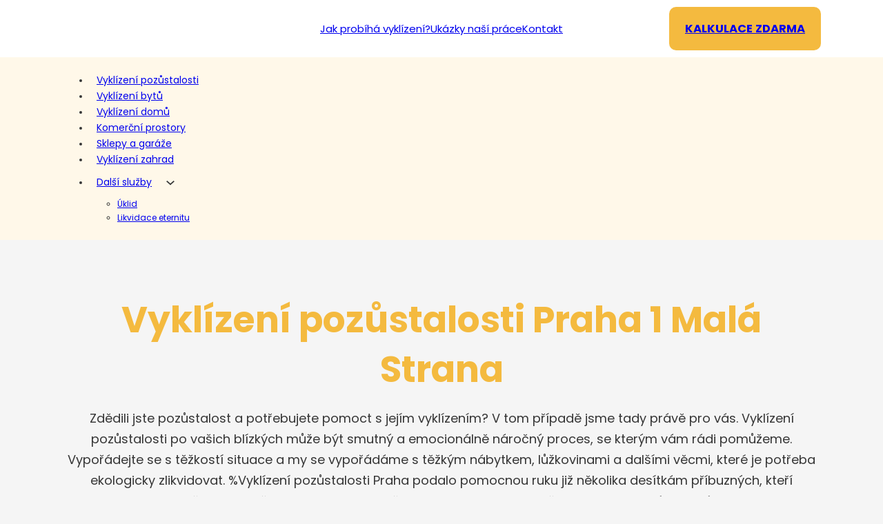

--- FILE ---
content_type: text/html; charset=UTF-8
request_url: https://www.vyklizenisos.cz/vyklizeni-pozustalosti-praha-1-mala-strana/
body_size: 40352
content:
<!DOCTYPE html><html lang="cs" prefix="og: https://ogp.me/ns#"><head><script data-no-optimize="1">var litespeed_docref=sessionStorage.getItem("litespeed_docref");litespeed_docref&&(Object.defineProperty(document,"referrer",{get:function(){return litespeed_docref}}),sessionStorage.removeItem("litespeed_docref"));</script> <meta charset="UTF-8"><meta name="viewport" content="width=device-width, initial-scale=1"><title>Vyklízení pozůstalosti Praha 1 Malá Strana | VyklízeníSOS</title><meta name="description" content="Hledáte spolehlivou firmu na vyklízení pozůstalosti v Praze 1 na Malé Straně? Nabízíme kvalitní a cenově dostupné služby vyklízení pozůstalosti v Praze 1 na Malé Straně. Kontaktujte nás ještě dnes a získejte nezávaznou cenovou nabídku."/><meta name="robots" content="index, follow, max-snippet:-1, max-video-preview:-1, max-image-preview:large"/><link rel="canonical" href="https://www.vyklizenisos.cz/vyklizeni-pozustalosti-praha-1-mala-strana/" /><meta property="og:locale" content="cs_CZ" /><meta property="og:type" content="article" /><meta property="og:title" content="Vyklízení pozůstalosti Praha 1 Malá Strana | VyklízeníSOS" /><meta property="og:description" content="Hledáte spolehlivou firmu na vyklízení pozůstalosti v Praze 1 na Malé Straně? Nabízíme kvalitní a cenově dostupné služby vyklízení pozůstalosti v Praze 1 na Malé Straně. Kontaktujte nás ještě dnes a získejte nezávaznou cenovou nabídku." /><meta property="og:url" content="https://www.vyklizenisos.cz/vyklizeni-pozustalosti-praha-1-mala-strana/" /><meta property="og:site_name" content="Vyklízení SOS" /><meta property="og:updated_time" content="2023-11-21T18:33:57+01:00" /><meta property="og:image" content="https://www.vyklizenisos.cz/wp-content/uploads/2023/09/Snimek-obrazovky-2023-09-18-v-22.27.22-1024x617.png" /><meta property="og:image:secure_url" content="https://www.vyklizenisos.cz/wp-content/uploads/2023/09/Snimek-obrazovky-2023-09-18-v-22.27.22-1024x617.png" /><meta property="og:image:width" content="1024" /><meta property="og:image:height" content="617" /><meta property="og:image:alt" content="Vyklízení pozůstalostí" /><meta property="og:image:type" content="image/png" /><meta property="article:published_time" content="2023-09-25T20:16:45+02:00" /><meta property="article:modified_time" content="2023-11-21T18:33:57+01:00" /><meta name="twitter:card" content="summary_large_image" /><meta name="twitter:title" content="Vyklízení pozůstalosti Praha 1 Malá Strana | VyklízeníSOS" /><meta name="twitter:description" content="Hledáte spolehlivou firmu na vyklízení pozůstalosti v Praze 1 na Malé Straně? Nabízíme kvalitní a cenově dostupné služby vyklízení pozůstalosti v Praze 1 na Malé Straně. Kontaktujte nás ještě dnes a získejte nezávaznou cenovou nabídku." /><meta name="twitter:image" content="https://www.vyklizenisos.cz/wp-content/uploads/2023/09/Snimek-obrazovky-2023-09-18-v-22.27.22-1024x617.png" /> <script type="application/ld+json" class="rank-math-schema-pro">{"@context":"https://schema.org","@graph":[{"@type":["Person","Organization"],"@id":"https://www.vyklizenisos.cz/#person","name":"Vykl\u00edzen\u00ed SOS","logo":{"@type":"ImageObject","@id":"https://www.vyklizenisos.cz/#logo","url":"https://www.vyklizenisos.cz/wp-content/uploads/2023/03/VS_Logo1.png","contentUrl":"https://www.vyklizenisos.cz/wp-content/uploads/2023/03/VS_Logo1.png","caption":"Vykl\u00edzen\u00ed SOS","inLanguage":"cs","width":"372","height":"69"},"image":{"@type":"ImageObject","@id":"https://www.vyklizenisos.cz/#logo","url":"https://www.vyklizenisos.cz/wp-content/uploads/2023/03/VS_Logo1.png","contentUrl":"https://www.vyklizenisos.cz/wp-content/uploads/2023/03/VS_Logo1.png","caption":"Vykl\u00edzen\u00ed SOS","inLanguage":"cs","width":"372","height":"69"}},{"@type":"WebSite","@id":"https://www.vyklizenisos.cz/#website","url":"https://www.vyklizenisos.cz","name":"Vykl\u00edzen\u00ed SOS","publisher":{"@id":"https://www.vyklizenisos.cz/#person"},"inLanguage":"cs"},{"@type":"ImageObject","@id":"https://www.vyklizenisos.cz/wp-content/uploads/2023/09/Snimek-obrazovky-2023-09-18-v-22.27.22.png","url":"https://www.vyklizenisos.cz/wp-content/uploads/2023/09/Snimek-obrazovky-2023-09-18-v-22.27.22.png","width":"2048","height":"1235","inLanguage":"cs"},{"@type":"WebPage","@id":"https://www.vyklizenisos.cz/vyklizeni-pozustalosti-praha-1-mala-strana/#webpage","url":"https://www.vyklizenisos.cz/vyklizeni-pozustalosti-praha-1-mala-strana/","name":"Vykl\u00edzen\u00ed poz\u016fstalosti Praha 1 Mal\u00e1 Strana | Vykl\u00edzen\u00edSOS","datePublished":"2023-09-25T20:16:45+02:00","dateModified":"2023-11-21T18:33:57+01:00","isPartOf":{"@id":"https://www.vyklizenisos.cz/#website"},"primaryImageOfPage":{"@id":"https://www.vyklizenisos.cz/wp-content/uploads/2023/09/Snimek-obrazovky-2023-09-18-v-22.27.22.png"},"inLanguage":"cs"},{"@type":"Person","@id":"https://www.vyklizenisos.cz/author/basaadview-cz/","name":"basa@adview.cz","url":"https://www.vyklizenisos.cz/author/basaadview-cz/","image":{"@type":"ImageObject","@id":"https://www.vyklizenisos.cz/wp-content/litespeed/avatar/eb2aca9184acad8cac149f415d6a3421.jpg?ver=1768364895","url":"https://www.vyklizenisos.cz/wp-content/litespeed/avatar/eb2aca9184acad8cac149f415d6a3421.jpg?ver=1768364895","caption":"basa@adview.cz","inLanguage":"cs"}},{"@type":"Article","headline":"Vykl\u00edzen\u00ed poz\u016fstalosti Praha 1 Mal\u00e1 Strana | Vykl\u00edzen\u00edSOS","keywords":"Vykl\u00edzen\u00ed poz\u016fstalost\u00ed, Vykl\u00edzen\u00ed poz\u016fstalosti Praha 1 Mal\u00e1 Strana","datePublished":"2023-09-25T20:16:45+02:00","dateModified":"2023-11-21T18:33:57+01:00","author":{"@id":"https://www.vyklizenisos.cz/author/basaadview-cz/","name":"basa@adview.cz"},"publisher":{"@id":"https://www.vyklizenisos.cz/#person"},"description":"Hled\u00e1te spolehlivou firmu na vykl\u00edzen\u00ed poz\u016fstalosti v Praze 1 na Mal\u00e9 Stran\u011b? Nab\u00edz\u00edme kvalitn\u00ed a cenov\u011b dostupn\u00e9 slu\u017eby vykl\u00edzen\u00ed poz\u016fstalosti v Praze 1 na Mal\u00e9 Stran\u011b. Kontaktujte n\u00e1s je\u0161t\u011b dnes a z\u00edskejte nez\u00e1vaznou cenovou nab\u00eddku.","name":"Vykl\u00edzen\u00ed poz\u016fstalosti Praha 1 Mal\u00e1 Strana | Vykl\u00edzen\u00edSOS","@id":"https://www.vyklizenisos.cz/vyklizeni-pozustalosti-praha-1-mala-strana/#richSnippet","isPartOf":{"@id":"https://www.vyklizenisos.cz/vyklizeni-pozustalosti-praha-1-mala-strana/#webpage"},"image":{"@id":"https://www.vyklizenisos.cz/wp-content/uploads/2023/09/Snimek-obrazovky-2023-09-18-v-22.27.22.png"},"inLanguage":"cs","mainEntityOfPage":{"@id":"https://www.vyklizenisos.cz/vyklizeni-pozustalosti-praha-1-mala-strana/#webpage"}}]}</script> <link rel="alternate" type="application/rss+xml" title="Vyklízení SOS &raquo; RSS zdroj" href="https://www.vyklizenisos.cz/feed/" /><link rel="alternate" title="oEmbed (JSON)" type="application/json+oembed" href="https://www.vyklizenisos.cz/wp-json/oembed/1.0/embed?url=https%3A%2F%2Fwww.vyklizenisos.cz%2Fvyklizeni-pozustalosti-praha-1-mala-strana%2F" /><link rel="alternate" title="oEmbed (XML)" type="text/xml+oembed" href="https://www.vyklizenisos.cz/wp-json/oembed/1.0/embed?url=https%3A%2F%2Fwww.vyklizenisos.cz%2Fvyklizeni-pozustalosti-praha-1-mala-strana%2F&#038;format=xml" /><link rel="preload" href="/wp-content/uploads/yabe-webfont/fonts/google-fonts-poppins-v20-latin-latin-ext-200-normal-1691166710.woff2" as="font" type="font/woff2" crossorigin><link rel="preload" href="/wp-content/uploads/yabe-webfont/fonts/google-fonts-poppins-v20-latin-latin-ext-300-normal-1691166710.woff2" as="font" type="font/woff2" crossorigin><link rel="preload" href="/wp-content/uploads/yabe-webfont/fonts/google-fonts-poppins-v20-latin-latin-ext-400-normal-1691166710.woff2" as="font" type="font/woff2" crossorigin><link rel="preload" href="/wp-content/uploads/yabe-webfont/fonts/google-fonts-poppins-v20-latin-latin-ext-500-normal-1691166711.woff2" as="font" type="font/woff2" crossorigin><link rel="preload" href="/wp-content/uploads/yabe-webfont/fonts/google-fonts-poppins-v20-latin-latin-ext-600-normal-1691166711.woff2" as="font" type="font/woff2" crossorigin><link rel="preload" href="/wp-content/uploads/yabe-webfont/fonts/google-fonts-poppins-v20-latin-latin-ext-700-normal-1691166711.woff2" as="font" type="font/woff2" crossorigin><link rel="preload" href="/wp-content/uploads/yabe-webfont/fonts/google-fonts-poppins-v20-latin-latin-ext-800-normal-1691166711.woff2" as="font" type="font/woff2" crossorigin><link rel="preload" href="/wp-content/uploads/yabe-webfont/fonts/google-fonts-poppins-v20-latin-latin-ext-900-normal-1691166711.woff2" as="font" type="font/woff2" crossorigin><style id="yabe_webfont-cache-css">/*
! Yabe Webfont v2.0.62 | 2024-02-21 16:37:35
*/

@font-face {font-family: 'Poppins';font-style: normal;font-weight: 200;font-stretch: 100%;font-display: swap;src: url('/wp-content/uploads/yabe-webfont/fonts/google-fonts-poppins-v20-latin-latin-ext-200-normal-1691166710.woff2') format("woff2"),url('/wp-content/uploads/yabe-webfont/fonts/google-fonts-poppins-v20-latin-latin-ext-200-normal-1691166710.woff') format("woff"),url('/wp-content/uploads/yabe-webfont/fonts/google-fonts-poppins-v20-latin-latin-ext-200-normal-1691166710.ttf') format("truetype");}@font-face {font-family: 'Poppins';font-style: normal;font-weight: 300;font-stretch: 100%;font-display: swap;src: url('/wp-content/uploads/yabe-webfont/fonts/google-fonts-poppins-v20-latin-latin-ext-300-normal-1691166710.woff2') format("woff2"),url('/wp-content/uploads/yabe-webfont/fonts/google-fonts-poppins-v20-latin-latin-ext-300-normal-1691166710.woff') format("woff"),url('/wp-content/uploads/yabe-webfont/fonts/google-fonts-poppins-v20-latin-latin-ext-300-normal-1691166710.ttf') format("truetype");}@font-face {font-family: 'Poppins';font-style: normal;font-weight: 400;font-stretch: 100%;font-display: swap;src: url('/wp-content/uploads/yabe-webfont/fonts/google-fonts-poppins-v20-latin-latin-ext-400-normal-1691166710.woff2') format("woff2"),url('/wp-content/uploads/yabe-webfont/fonts/google-fonts-poppins-v20-latin-latin-ext-400-normal-1691166710.woff') format("woff"),url('/wp-content/uploads/yabe-webfont/fonts/google-fonts-poppins-v20-latin-latin-ext-400-normal-1691166711.ttf') format("truetype");}@font-face {font-family: 'Poppins';font-style: normal;font-weight: 500;font-stretch: 100%;font-display: swap;src: url('/wp-content/uploads/yabe-webfont/fonts/google-fonts-poppins-v20-latin-latin-ext-500-normal-1691166711.woff2') format("woff2"),url('/wp-content/uploads/yabe-webfont/fonts/google-fonts-poppins-v20-latin-latin-ext-500-normal-1691166711.woff') format("woff"),url('/wp-content/uploads/yabe-webfont/fonts/google-fonts-poppins-v20-latin-latin-ext-500-normal-1691166711.ttf') format("truetype");}@font-face {font-family: 'Poppins';font-style: normal;font-weight: 600;font-stretch: 100%;font-display: swap;src: url('/wp-content/uploads/yabe-webfont/fonts/google-fonts-poppins-v20-latin-latin-ext-600-normal-1691166711.woff2') format("woff2"),url('/wp-content/uploads/yabe-webfont/fonts/google-fonts-poppins-v20-latin-latin-ext-600-normal-1691166711.woff') format("woff"),url('/wp-content/uploads/yabe-webfont/fonts/google-fonts-poppins-v20-latin-latin-ext-600-normal-1691166711.ttf') format("truetype");}@font-face {font-family: 'Poppins';font-style: normal;font-weight: 700;font-stretch: 100%;font-display: swap;src: url('/wp-content/uploads/yabe-webfont/fonts/google-fonts-poppins-v20-latin-latin-ext-700-normal-1691166711.woff2') format("woff2"),url('/wp-content/uploads/yabe-webfont/fonts/google-fonts-poppins-v20-latin-latin-ext-700-normal-1691166711.woff') format("woff"),url('/wp-content/uploads/yabe-webfont/fonts/google-fonts-poppins-v20-latin-latin-ext-700-normal-1691166711.ttf') format("truetype");}@font-face {font-family: 'Poppins';font-style: normal;font-weight: 800;font-stretch: 100%;font-display: swap;src: url('/wp-content/uploads/yabe-webfont/fonts/google-fonts-poppins-v20-latin-latin-ext-800-normal-1691166711.woff2') format("woff2"),url('/wp-content/uploads/yabe-webfont/fonts/google-fonts-poppins-v20-latin-latin-ext-800-normal-1691166711.woff') format("woff"),url('/wp-content/uploads/yabe-webfont/fonts/google-fonts-poppins-v20-latin-latin-ext-800-normal-1691166711.ttf') format("truetype");}@font-face {font-family: 'Poppins';font-style: normal;font-weight: 900;font-stretch: 100%;font-display: swap;src: url('/wp-content/uploads/yabe-webfont/fonts/google-fonts-poppins-v20-latin-latin-ext-900-normal-1691166711.woff2') format("woff2"),url('/wp-content/uploads/yabe-webfont/fonts/google-fonts-poppins-v20-latin-latin-ext-900-normal-1691166711.woff') format("woff"),url('/wp-content/uploads/yabe-webfont/fonts/google-fonts-poppins-v20-latin-latin-ext-900-normal-1691166711.ttf') format("truetype");}:root {--ywf--family-poppins: 'Poppins';}.has-poppins-font-family {font-family: var(--ywf--family-poppins) !important;}.wp-block, .editor-styles-wrapper { }</style><style id='wp-img-auto-sizes-contain-inline-css'>img:is([sizes=auto i],[sizes^="auto," i]){contain-intrinsic-size:3000px 1500px}
/*# sourceURL=wp-img-auto-sizes-contain-inline-css */</style><style id="litespeed-ccss">:root{--ywf--family-poppins:'Poppins'}.bricks-is-frontend .brxe-brf-pro-forms{display:flex;flex-wrap:wrap;position:relative}.bricks-is-frontend .brxe-brf-pro-forms.form-loading{opacity:0}.bricks-is-frontend .brxe-brf-pro-forms .form-group:not(.submit-button-wrapper):not(.brf-steps){display:flex;flex-direction:column;padding:0 0 20px}ul{box-sizing:border-box}:root{--wp--preset--font-size--normal:16px;--wp--preset--font-size--huge:42px}.screen-reader-text{clip:rect(1px,1px,1px,1px);word-wrap:normal!important;border:0;-webkit-clip-path:inset(50%);clip-path:inset(50%);height:1px;margin:-1px;overflow:hidden;padding:0;position:absolute;width:1px}body{--wp--preset--color--black:#000;--wp--preset--color--cyan-bluish-gray:#abb8c3;--wp--preset--color--white:#fff;--wp--preset--color--pale-pink:#f78da7;--wp--preset--color--vivid-red:#cf2e2e;--wp--preset--color--luminous-vivid-orange:#ff6900;--wp--preset--color--luminous-vivid-amber:#fcb900;--wp--preset--color--light-green-cyan:#7bdcb5;--wp--preset--color--vivid-green-cyan:#00d084;--wp--preset--color--pale-cyan-blue:#8ed1fc;--wp--preset--color--vivid-cyan-blue:#0693e3;--wp--preset--color--vivid-purple:#9b51e0;--wp--preset--gradient--vivid-cyan-blue-to-vivid-purple:linear-gradient(135deg,rgba(6,147,227,1) 0%,#9b51e0 100%);--wp--preset--gradient--light-green-cyan-to-vivid-green-cyan:linear-gradient(135deg,#7adcb4 0%,#00d082 100%);--wp--preset--gradient--luminous-vivid-amber-to-luminous-vivid-orange:linear-gradient(135deg,rgba(252,185,0,1) 0%,rgba(255,105,0,1) 100%);--wp--preset--gradient--luminous-vivid-orange-to-vivid-red:linear-gradient(135deg,rgba(255,105,0,1) 0%,#cf2e2e 100%);--wp--preset--gradient--very-light-gray-to-cyan-bluish-gray:linear-gradient(135deg,#eee 0%,#a9b8c3 100%);--wp--preset--gradient--cool-to-warm-spectrum:linear-gradient(135deg,#4aeadc 0%,#9778d1 20%,#cf2aba 40%,#ee2c82 60%,#fb6962 80%,#fef84c 100%);--wp--preset--gradient--blush-light-purple:linear-gradient(135deg,#ffceec 0%,#9896f0 100%);--wp--preset--gradient--blush-bordeaux:linear-gradient(135deg,#fecda5 0%,#fe2d2d 50%,#6b003e 100%);--wp--preset--gradient--luminous-dusk:linear-gradient(135deg,#ffcb70 0%,#c751c0 50%,#4158d0 100%);--wp--preset--gradient--pale-ocean:linear-gradient(135deg,#fff5cb 0%,#b6e3d4 50%,#33a7b5 100%);--wp--preset--gradient--electric-grass:linear-gradient(135deg,#caf880 0%,#71ce7e 100%);--wp--preset--gradient--midnight:linear-gradient(135deg,#020381 0%,#2874fc 100%);--wp--preset--font-size--small:13px;--wp--preset--font-size--medium:20px;--wp--preset--font-size--large:36px;--wp--preset--font-size--x-large:42px;--wp--preset--font-family--poppins:var(--ywf--family-poppins);--wp--preset--spacing--20:.44rem;--wp--preset--spacing--30:.67rem;--wp--preset--spacing--40:1rem;--wp--preset--spacing--50:1.5rem;--wp--preset--spacing--60:2.25rem;--wp--preset--spacing--70:3.38rem;--wp--preset--spacing--80:5.06rem;--wp--preset--shadow--natural:6px 6px 9px rgba(0,0,0,.2);--wp--preset--shadow--deep:12px 12px 50px rgba(0,0,0,.4);--wp--preset--shadow--sharp:6px 6px 0px rgba(0,0,0,.2);--wp--preset--shadow--outlined:6px 6px 0px -3px rgba(255,255,255,1),6px 6px rgba(0,0,0,1);--wp--preset--shadow--crisp:6px 6px 0px rgba(0,0,0,1)}:root{--bricks-vh:1vh;--bricks-color-primary:#ffd64f;--bricks-color-secondary:#fc5778;--bricks-text-dark:#212121;--bricks-text-medium:#616161;--bricks-text-light:#9e9e9e;--bricks-text-info:#00b0f4;--bricks-text-success:#11b76b;--bricks-text-warning:#ffa100;--bricks-text-danger:#fa4362;--bricks-bg-info:#e5f3ff;--bricks-bg-success:#e6f6ed;--bricks-bg-warning:#fff2d7;--bricks-bg-danger:#ffe6ec;--bricks-bg-dark:#263238;--bricks-bg-light:#f5f6f7;--bricks-border-color:#dddedf;--bricks-border-radius:4px;--bricks-tooltip-bg:#23282d;--bricks-tooltip-text:#eaecef}html{-ms-text-size-adjust:100%;-webkit-text-size-adjust:100%;line-height:1.15}body{margin:0}header,main,nav,section{display:block}img{border-style:none}svg:not(:root){overflow:hidden}button,input{font-family:sans-serif;font-size:100%;line-height:1.15;margin:0}button,input{overflow:visible}button{text-transform:none}[type=submit],button{-webkit-appearance:button}[type=submit]::-moz-focus-inner,button::-moz-focus-inner{border-style:none;padding:0}[type=submit]:-moz-focusring,button:-moz-focusring{outline:1px dotted ButtonText}[type=checkbox]{box-sizing:border-box;padding:0}::-webkit-file-upload-button{-webkit-appearance:button;font:inherit}details{display:block}summary{display:list-item}.brxe-section{align-items:center;display:flex;flex-direction:column;margin-left:auto;margin-right:auto;width:100%}@media (max-width:767px){.brxe-section{flex-wrap:wrap}}.brxe-section.bricks-lazy-hidden{background-image:none!important}.brxe-container{align-items:flex-start;display:flex;flex-direction:column;margin-left:auto;margin-right:auto;width:1100px}@media (max-width:767px){.brxe-container{flex-wrap:wrap}}.brxe-container.bricks-lazy-hidden{background-image:none!important}.brxe-block{align-items:flex-start;display:flex;flex-direction:column;width:100%}@media (max-width:767px){.brxe-block{flex-wrap:wrap}}.brxe-block.bricks-lazy-hidden{background-image:none!important}.brxe-div.bricks-lazy-hidden{background-image:none!important}[class*=brxe-]{max-width:100%}svg:not([width]){min-width:1em}svg:not([height]){min-height:1em}.brx-popup{align-items:center;display:flex;flex-direction:column;height:100vh;height:calc(var(--bricks-vh,1vh)*100);justify-content:center;left:0;position:fixed!important;top:0;width:100%;z-index:10000}.brx-popup .brx-popup-backdrop{background-color:rgba(0,0,0,.5);bottom:0;left:0;opacity:1;position:absolute;right:0;top:0;visibility:visible}.brx-popup.hide,.brx-popup.hide .brx-popup-backdrop{opacity:0;visibility:hidden}.brx-popup-content{background-color:#fff;margin:0;max-width:100%;overflow-y:auto;padding:30px;z-index:1}html{box-sizing:border-box;font-size:62.5%;height:100%}*,:after,:before{box-sizing:border-box;outline:none}*{border-color:var(--bricks-border-color)}body{-webkit-font-smoothing:antialiased;-moz-osx-font-smoothing:grayscale;word-wrap:break-word;background-color:#fff;background-position:50%;color:#363636;font-family:-apple-system,"system-ui",Segoe UI,roboto,helvetica,arial,sans-serif,Apple Color Emoji,Segoe UI Emoji,Segoe UI Symbol;font-size:15px;line-height:1.7}.brx-body{display:flex;flex-direction:column;margin:0 auto;width:100%}h1,h2,h3,h4,h6{margin:0;text-rendering:optimizelegibility}h1{font-size:2.4em}h1,h2{line-height:1.4}h2{font-size:2.1em}h3{font-size:1.8em}h3,h4{line-height:1.4}h4{font-size:1.6em}h6{line-height:1.4}h6{font-size:1.1em}img{height:auto;max-width:100%;outline:none;vertical-align:middle}button{border:none;outline:none;padding:0}label{color:var(--bricks-text-light);display:block;font-weight:400;margin-bottom:5px}button,input{font-family:inherit;text-align:inherit}input:not([type=submit]){border-style:solid;border-width:1px;box-shadow:none;color:currentcolor;font-size:inherit;line-height:40px;outline:none;padding:0 12px;width:100%}input[type=checkbox]{width:auto}::placeholder{color:var(--bricks-border-color)}.brx-submenu-toggle{align-items:center;display:flex}.brx-submenu-toggle button{align-items:center;background-color:transparent;color:currentcolor;display:flex;will-change:transform}.brx-submenu-toggle svg{stroke:currentcolor}#brx-content{flex:1;position:relative;width:100%}#brx-header{background-position:50%;background-size:cover;position:relative;width:100%}#brx-header.sticky{left:0;position:fixed;right:0;top:0;width:100%;z-index:998}#brx-header.sticky.on-scroll{position:sticky}.bricks-button{align-items:center;border-width:0;color:var(--bricks-text-dark);display:inline-flex;gap:10px;justify-content:center;letter-spacing:.5px;padding:.5em 1em;text-align:center}.screen-reader-text{clip:rect(1px,1px,1px,1px);height:1px;overflow:hidden;position:absolute!important;white-space:nowrap;width:1px}.brxe-button{width:auto}.brxe-dropdown{display:flex;flex-direction:column;position:relative}.brxe-dropdown .brx-submenu-toggle{gap:10px}.brx-dropdown-content{background-color:#fff;display:flex;flex-direction:column;list-style-type:none;margin:0;min-width:200px;opacity:0;padding:0;position:absolute;top:100%;visibility:hidden;z-index:1001}.brx-dropdown-content>li .brxe-text-link{display:flex}.brxe-icon{font-size:60px}a.brxe-image{display:inline-block}.brxe-nav-nested{align-items:center;display:inline-flex}.brxe-nav-nested .brx-toggle-div,.brxe-nav-nested .brxe-toggle{display:none}.brx-nav-nested-items{align-items:center;display:flex;flex-direction:row;flex-wrap:wrap;gap:30px;list-style-type:none;margin:0;padding:0}.brxe-text-link{gap:5px}.brxe-text-link{align-items:center;display:inline-flex}.brxe-toggle{background-color:transparent;border:0;color:inherit;font:inherit;margin:0;overflow:visible;text-transform:none}.brxa-wrap{display:inline-block;height:24px;position:relative;width:40px}.brxa-inner{display:block;margin-top:-2px;top:50%}.brxa-inner,.brxa-inner:after,.brxa-inner:before{background-color:currentcolor;border-radius:4px;height:4px;position:absolute;width:40px}.brxa-inner:after,.brxa-inner:before{content:"";display:block}.brxa-inner:before{top:-10px}.brxa-inner:after{bottom:-10px}.brxe-toggle{--brxe-toggle-scale:1;--brxe-toggle-width:40px;--brxe-toggle-height:24px;--brxe-toggle-bar-height:4px;--brxe-toggle-bar-width:40px;--brxe-toggle-bar-radius:4px;display:flex;line-height:1;transform:scale(var(--brxe-toggle-scale))}.brxe-toggle .brxa-inner,.brxe-toggle .brxa-inner:after,.brxe-toggle .brxa-inner:before{border-radius:var(--brxe-toggle-bar-radius);height:var(--brxe-toggle-bar-height);width:var(--brxe-toggle-bar-width)}.bricks-color-primary{color:var(--bricks-color-primary)}.bricks-background-primary{background-color:var(--bricks-color-primary)}.bricks-background-light{background-color:#fff}[class*=" ion-"],[class*=" ion-ios-"]{speak:never;-webkit-font-smoothing:antialiased;-moz-osx-font-smoothing:grayscale;display:inline-block;font-family:Ionicons;font-style:normal;font-variant:normal;font-weight:400;line-height:1;text-rendering:auto;text-transform:none}[class*=" ion-"]:before,[class*=" ion-ios-"]:before{font-family:Ionicons}.ion-ios-close:before{content:"\f406"}[class*=" ti-"]{speak:never;-webkit-font-smoothing:antialiased;-moz-osx-font-smoothing:grayscale;display:inline-block;font-family:themify;font-style:normal;font-variant:normal;font-weight:400;line-height:1;text-transform:none}.ti-close:before{content:"\e646"}.ti-menu:before{content:"\e68e"}html{scroll-behavior:smooth}:root{--bricks-color-f177ff:#f5f5f5;--bricks-color-4ef4a5:#e0e0e0;--bricks-color-bb49ff:#9e9e9e;--bricks-color-97c6d3:#616161;--bricks-color-4683dc:#424242;--bricks-color-71ccca:#212121;--bricks-color-438fef:#ffeb3b;--bricks-color-3ec6fc:#ffc107;--bricks-color-d72d7e:#ff9800;--bricks-color-0cf7e0:#ff5722;--bricks-color-02859d:#f44336;--bricks-color-83fc27:#9c27b0;--bricks-color-09467c:#2196f3;--bricks-color-dce5c5:#03a9f4;--bricks-color-d04175:#81d4fa;--bricks-color-6f375f:#4caf50;--bricks-color-59633a:#8bc34a;--bricks-color-f0b7f3:#cddc39;--bricks-color-nxqmxt:#f4ba3f;--bricks-color-jlrzfo:#fff;--bricks-color-obxjbi:#fff8e9}html{background-color:var(--bricks-color-f177ff)}body{background:0 0}:root .bricks-color-primary{color:var(--bricks-color-nxqmxt)}:root .bricks-background-primary{background-color:var(--bricks-color-nxqmxt)}:root .bricks-background-light{background-color:var(--bricks-color-jlrzfo)}body{font-family:"Poppins"}h1,h2,h3,h4,h6{font-family:"Poppins"}h1{font-size:52px;font-family:"Poppins";font-weight:400}h2{font-size:32px;font-family:"Poppins"}h3{font-size:28px;font-family:"Poppins"}h4{font-family:"Poppins";font-weight:600;font-size:18px}h6{font-family:"Poppins"}.bricks-button{font-size:16px;font-family:"Poppins";font-weight:600;padding-top:10px;padding-right:30px;padding-bottom:10px;padding-left:30px;border-radius:10px}:root .bricks-button[class*=primary]{border-radius:10px}.brxe-section{padding-top:10px;padding-right:10px;padding-bottom:10px;padding-left:10px}@media (max-width:991px){h1{font-size:42px}h3{font-size:26px}h2{font-size:30px}h4{font-size:18px}}@media (max-width:767px){h1{font-size:38px}h3{font-size:22px}h2{font-size:26px}}@media (max-width:478px){h1{font-size:28px}h3{font-size:20px}h2{font-size:22px}}.bigger-text-smaller.brxe-text-basic{font-size:18px;text-align:center;padding-top:20px;padding-bottom:40px}@media (max-width:767px){.bigger-text-smaller.brxe-text-basic{max-width:100%}}#brxe-puguet{font-weight:700}#brxe-mcpqxn{flex-direction:row;align-self:flex-end!important;justify-content:flex-end;column-gap:20px}#brxe-kzmqlh{background-color:var(--bricks-color-nxqmxt);padding-top:5px;padding-bottom:5px}@media (max-width:991px){#brxe-kzmqlh{display:none}}#brxe-wjfspf{width:20%}@media (max-width:767px){#brxe-wjfspf{width:30%}}@media (max-width:478px){#brxe-wjfspf{width:200px}}#brxe-ifgpac{border-radius:10px;padding-top:5px;padding-right:5px;padding-bottom:5px;padding-left:5px;box-shadow:0 15px 30px -23px var(--bricks-color-71ccca)}#brxe-levunw .brx-dropdown-content{min-width:260px}@media (max-width:767px){#brxe-pxpuvw .brx-toggle-div{display:inline-flex}#brxe-pxpuvw .brxe-toggle{display:inline-flex}[data-script-id=pxpuvw] .brx-nav-nested-items{opacity:0;visibility:hidden;gap:0;position:fixed;z-index:1001;top:0;right:0;bottom:0;left:0;display:flex;align-items:center;justify-content:center;flex-direction:column;background-color:#fff;overflow-y:scroll;flex-wrap:nowrap}}#brxe-pxpuvw .brx-dropdown-content>li>a{padding-top:10px;padding-right:10px;padding-bottom:10px;padding-left:10px}#brxe-pxpuvw .brx-dropdown-content{font-size:14px;font-weight:500;color:var(--bricks-color-71ccca);border-radius:5px}@media (max-width:991px){#brxe-pxpuvw{display:none}}@media (max-width:478px){#brxe-pxpuvw{display:none}}#brxe-ijiwzq{display:none}@media (max-width:991px){#brxe-ijiwzq{font-size:25px;color:var(--bricks-color-71ccca);fill:var(--bricks-color-71ccca);padding-top:10px;padding-right:10px;padding-bottom:10px;padding-left:10px;background-color:var(--bricks-color-nxqmxt);border-radius:10px;display:flex}}#brxe-icrkfu{width:60%;align-items:center}@media (max-width:991px){#brxe-icrkfu{align-items:flex-end}}@media (max-width:478px){#brxe-icrkfu{width:30%;align-items:flex-end}}#brxe-pbgzau{text-transform:uppercase}#brxe-kqhojq{width:20%;padding-top:20px;padding-right:20px;padding-bottom:20px;padding-left:20px;align-self:center!important;justify-content:center;align-items:center;background-color:var(--bricks-color-nxqmxt);border-radius:10px}@media (max-width:991px){#brxe-kqhojq{display:none}}@media (max-width:478px){#brxe-kqhojq{display:none}}#brxe-nmhdkn{flex-direction:row;justify-content:center;align-items:center}@media (max-width:991px){#brxe-nmhdkn{flex-direction:row;justify-content:space-between}}#brxe-napfrc{padding-top:10px;padding-right:10px;padding-bottom:10px;padding-left:10px;background-color:var(--bricks-color-jlrzfo)}#brxe-plnvti{width:100%;text-align:center}#brxe-ktanjv{width:100%;padding-bottom:20px;text-align:center}@media (max-width:991px){#brxe-ktanjv{width:90%}}@media (max-width:478px){#brxe-ktanjv{width:100%}}#brxe-pmbzyr{font-weight:700;color:var(--bricks-color-71ccca);text-align:left;width:100%}@media (max-width:767px){#brxe-pmbzyr{text-align:center;font-size:26px}}#brxe-tslbrz{padding-top:0;padding-right:0;padding-bottom:20px;padding-left:0;text-align:left;font-size:20px}@media (max-width:767px){#brxe-tslbrz{text-align:center;font-size:16px}}#brxe-fkuyvn{justify-content:flex-start;align-items:center;flex-direction:row;flex-wrap:wrap;align-self:center!important;padding-top:40px;padding-right:40px;padding-bottom:40px;padding-left:40px;min-width:65%}@media (max-width:767px){#brxe-fkuyvn{align-items:center;justify-content:center}}#brxe-weesql{font-weight:700;color:var(--bricks-color-71ccca);text-align:center;width:100%}@media (max-width:767px){#brxe-weesql{padding-top:20px}}#brxe-ojylar{padding-top:0;padding-right:0;padding-bottom:20px;padding-left:0;text-align:center;font-size:20px}#brxe-ixzcrj{border-radius:10px}@media (max-width:767px){#brxe-ixzcrj{margin-bottom:-25px}}#brxe-iaaqgh{background-color:var(--bricks-color-nxqmxt);justify-content:center;align-items:center}#brxe-psmkoj{background-color:var(--bricks-color-jlrzfo);border:4px solid var(--bricks-color-nxqmxt);border-radius:10px;flex-direction:row;align-items:stretch;min-height:140px;justify-content:flex-start}#brxe-mityaa{padding-top:20px;padding-right:10px;padding-bottom:10px;padding-left:10px;width:100%}@media (max-width:767px){#brxe-mityaa{font-size:20px}}@media (max-width:478px){#brxe-mityaa{font-size:18px;line-height:1.2}}#brxe-sqjsni{padding-right:10px;padding-left:10px;margin-bottom:-5px}#brxe-aaubkq{flex-direction:row;flex-wrap:wrap;column-gap:30px;row-gap:30px}@media (max-width:991px){#brxe-aaubkq{justify-content:center}}#brxe-mkyqvz{padding-top:80px;padding-bottom:40px;background-image:linear-gradient(#fff,#f5f5f5 10%)}@media (max-width:991px){#brxe-mkyqvz{padding-bottom:40px}}#brxe-ffhbjr lottie-player{width:80px;height:80px;background-color:transparent}#brxe-ffhbjr{margin-top:-17px;margin-right:0;margin-bottom:-17px;margin-left:-18px}#brxe-irnprw{flex-direction:row;gap:20px}#brxe-irnprw .content{font-size:18px}#brxe-irnprw h4{font-size:14px}#cta-callnowbutton{max-width:260px;padding-top:10px;padding-right:20px;padding-bottom:5px;padding-left:10px;background-color:var(--bricks-color-nxqmxt);border:2px solid var(--bricks-color-jlrzfo);border-radius:40px;flex-direction:row;bottom:10px;left:10px;position:fixed;z-index:99}.brxe-popup-4536 .brx-popup-content{padding-top:0;padding-right:0;padding-bottom:0;padding-left:0;background-color:rgba(255,0,0,0)}#brxe-wvcmri{font-size:40px;background-color:var(--bricks-color-71ccca);color:var(--bricks-color-jlrzfo);fill:var(--bricks-color-jlrzfo);border-radius:10px;position:absolute;top:-30px;right:-30px;width:40px;height:40px;padding-top:0;padding-left:12px;z-index:10}#brxe-qvpoay{font-weight:700;color:var(--bricks-color-71ccca);text-align:center;width:100%}@media (max-width:767px){#brxe-qvpoay{text-align:center;font-size:26px}}#brxe-zdlnxi{padding-top:0;padding-right:0;padding-bottom:20px;padding-left:0;text-align:center;font-size:16px;width:100%}@media (max-width:991px){#brxe-zdlnxi{display:block}}@media (max-width:767px){#brxe-zdlnxi{text-align:center;font-size:16px}}#brxe-nbkbpz lottie-player{width:80px;height:80px;background-color:transparent}#brxe-nbkbpz{margin-top:-17px;margin-right:0;margin-bottom:-17px;margin-left:-18px}#brxe-ctxkgs{flex-direction:row;gap:20px}#brxe-ctxkgs .content{font-size:18px}#brxe-ctxkgs h4{font-size:14px}#brxe-lkwjay{max-width:260px;padding-top:10px;padding-right:20px;padding-bottom:5px;padding-left:10px;background-color:var(--bricks-color-nxqmxt);border:2px solid var(--bricks-color-jlrzfo);border-radius:40px;flex-direction:row;bottom:10px;left:10px;z-index:99}@media (max-width:991px){#brxe-lkwjay{display:flex}}#brxe-zpwkko{align-self:center!important;justify-content:center;align-items:center;position:relative;flex-direction:column;flex-wrap:nowrap}@media (max-width:991px){#brxe-zpwkko{width:100%}}#brxe-sdlfje{max-width:580px;padding-top:40px;padding-right:40px;padding-bottom:40px;padding-left:40px;width:100%;background-color:var(--bricks-color-jlrzfo);border-radius:20px;overflow:hidden;z-index:10}@media (max-width:767px){#brxe-sdlfje{width:94%}}.brxe-popup-2805 .brx-popup-content{background-color:rgba(255,0,0,0);padding-top:0;padding-right:0;padding-bottom:0;padding-left:0;width:100%}#brxe-rprxlx{font-size:40px;background-color:var(--bricks-color-71ccca);color:var(--bricks-color-jlrzfo);fill:var(--bricks-color-jlrzfo);border-radius:10px;position:absolute;top:-30px;right:-30px;width:40px;height:40px;padding-top:0;padding-left:12px;z-index:10}#brxe-nzgwbw{font-weight:700;color:var(--bricks-color-71ccca);text-align:center;width:100%}@media (max-width:767px){#brxe-nzgwbw{text-align:center;font-size:26px}}#brxe-mjwvvh{padding-top:0;padding-right:0;padding-bottom:20px;padding-left:0;text-align:center;font-size:16px;width:100%}@media (max-width:991px){#brxe-mjwvvh{display:none}}@media (max-width:767px){#brxe-mjwvvh{text-align:center;font-size:16px}}@media (max-width:478px){#brxe-nepbnm{width:100%}}@media (max-width:478px){#brxe-ybuais{width:100%}}#brxe-geuurr{justify-content:space-between;padding-top:0;visibility:visible}#brxe-geuurr label{color:#000}#brxe-geuurr .form-group input{border:1px solid rgba(127,125,125,.4);border-radius:5px;font-family:"Poppins"}#brxe-geuurr .bricks-button{border:1px solid rgba(127,125,125,.4);border-radius:5px;line-height:2;color:var(--bricks-color-71ccca);background-color:var(--bricks-color-nxqmxt)}#brxe-geuurr .submit-button-wrapper{width:100%}#brxe-geuurr button[type=submit].bricks-button{border:0;border-radius:10px}#brxe-geuurr{visibility:visible!important}@media (max-width:991px){#brxe-geuurr{display:none}}@media (max-width:767px){#brxe-geuurr{display:none}}#brxe-eleizy{align-self:center!important;justify-content:center;align-items:center;position:relative;flex-direction:column;flex-wrap:nowrap}@media (max-width:991px){#brxe-eleizy{width:100%}}#brxe-lmggcp{max-width:580px;padding-top:40px;padding-right:40px;padding-bottom:40px;padding-left:40px;width:100%;background-color:var(--bricks-color-jlrzfo);border-radius:20px;overflow:hidden;z-index:10}@media (max-width:767px){#brxe-lmggcp{width:94%}}.brxe-popup-2583 .brx-popup-content{padding-top:0;padding-right:0;padding-bottom:0;padding-left:40px;width:340px;background-color:rgba(0,0,0,0)}.brxe-popup-2583.brx-popup{justify-content:flex-start;align-items:flex-end}.brxe-popup-2583.brx-popup .brx-popup-backdrop{background-color:rgba(15,15,15,.5)}#brxe-hshvlz{font-size:18px;position:absolute;top:20px;left:-20px;padding-top:12px;padding-right:12px;padding-bottom:12px;padding-left:12px;color:var(--bricks-color-71ccca);fill:var(--bricks-color-71ccca);background-color:var(--bricks-color-nxqmxt);border-radius:10px;z-index:1}#brxe-hazjck{margin-top:10px;margin-bottom:10px;width:60%}#brxe-ahtaiz{padding-top:7px;padding-right:20px;padding-bottom:5px;padding-left:20px;color:var(--bricks-color-71ccca);font-size:14px;text-transform:uppercase;font-weight:600;text-align:center;border-radius:5px}#brxe-aziofh{padding-top:7px;padding-right:20px;padding-bottom:5px;padding-left:20px;color:var(--bricks-color-71ccca);font-size:14px;text-transform:uppercase;font-weight:600;text-align:center;border-radius:5px}#brxe-itzvjp{padding-top:7px;padding-right:20px;padding-bottom:5px;padding-left:20px;color:var(--bricks-color-71ccca);font-size:14px;text-transform:uppercase;font-weight:600;text-align:center;border-radius:5px}#brxe-ohvibx{padding-top:7px;padding-right:20px;padding-bottom:5px;padding-left:20px;color:var(--bricks-color-71ccca);font-size:14px;text-transform:uppercase;font-weight:600;text-align:center;border-radius:5px}#brxe-nvnkpq{padding-top:7px;padding-right:20px;padding-bottom:5px;padding-left:20px;color:var(--bricks-color-71ccca);font-size:14px;text-transform:uppercase;font-weight:600;text-align:center;border-radius:5px}#brxe-ngfbsr{padding-top:7px;padding-right:20px;padding-bottom:5px;padding-left:20px;color:var(--bricks-color-71ccca);font-size:14px;text-transform:uppercase;font-weight:600;text-align:center;border-radius:5px}#brxe-tnnjeh{padding-top:7px;padding-right:20px;padding-bottom:5px;padding-left:20px;color:var(--bricks-color-71ccca);font-size:14px;text-transform:uppercase;font-weight:600;text-align:center;border-radius:5px}#brxe-koqudl{padding-top:7px;padding-right:20px;padding-bottom:5px;padding-left:20px;color:var(--bricks-color-71ccca);font-size:14px;text-transform:uppercase;font-weight:600;text-align:center;border-radius:5px}#brxe-pxrouh{padding-top:7px;padding-right:20px;padding-bottom:5px;padding-left:20px;color:var(--bricks-color-71ccca);font-size:14px;text-transform:uppercase;font-weight:600;text-align:center;border-radius:5px}#brxe-otpike{padding-top:7px;padding-right:20px;padding-bottom:5px;padding-left:20px;color:var(--bricks-color-71ccca);font-size:14px;text-transform:uppercase;font-weight:600;text-align:center;border-radius:5px}#brxe-icupze{flex-direction:column;align-self:center!important;justify-content:center;align-items:center;background-color:var(--bricks-color-obxjbi);padding-top:10px;padding-bottom:10px;border-radius:10px}#brxe-rnuqav{padding-top:7px;padding-right:20px;padding-bottom:5px;padding-left:20px;color:var(--bricks-color-71ccca);font-size:14px;text-transform:uppercase;font-weight:600;text-align:center;border-radius:5px}#brxe-glttah{padding-top:7px;padding-right:20px;padding-bottom:5px;padding-left:20px;color:var(--bricks-color-71ccca);font-size:14px;text-transform:uppercase;font-weight:600;text-align:center;border-radius:5px}#brxe-ksapub{padding-top:0;padding-bottom:20px;flex-direction:column;align-self:center!important;justify-content:center;align-items:center;row-gap:0px}#brxe-juwuyy{text-transform:uppercase;font-size:14px}#brxe-hcvqgy{padding-top:15px;padding-right:20px;padding-bottom:15px;padding-left:20px;align-self:center!important;justify-content:center;align-items:center;background-color:var(--bricks-color-nxqmxt);border-radius:10px;width:90%}#brxe-kmyiua{flex-direction:column;align-self:center!important;justify-content:center;align-items:center;padding-top:0;padding-bottom:20px;overflow:scroll}#brxe-ctnrky{position:relative;height:100vh;background-color:var(--bricks-color-jlrzfo);background-position:top center;background-repeat:no-repeat;background-size:cover}.cmplz-hidden{display:none!important}:focus{outline:none!important}#cmplz-manage-consent .cmplz-manage-consent{display:none}.bricks-is-frontend .brxe-brf-pro-forms{visibility:visible!important}:root{--animate-duration:1s;--animate-delay:1s;--animate-repeat:1}.bricks-is-frontend :not(.brx-animated)[data-interaction-hidden-on-load]{opacity:0}</style><link rel="preload" data-asynced="1" data-optimized="2" as="style" onload="this.onload=null;this.rel='stylesheet'" href="https://www.vyklizenisos.cz/wp-content/litespeed/ucss/25afaeb93628fb7b3281077d7ad531d8.css?ver=749e8" /><script data-optimized="1" type="litespeed/javascript" data-src="https://www.vyklizenisos.cz/wp-content/plugins/litespeed-cache/assets/js/css_async.min.js"></script> <style id='global-styles-inline-css'>:root{--wp--preset--aspect-ratio--square: 1;--wp--preset--aspect-ratio--4-3: 4/3;--wp--preset--aspect-ratio--3-4: 3/4;--wp--preset--aspect-ratio--3-2: 3/2;--wp--preset--aspect-ratio--2-3: 2/3;--wp--preset--aspect-ratio--16-9: 16/9;--wp--preset--aspect-ratio--9-16: 9/16;--wp--preset--color--black: #000000;--wp--preset--color--cyan-bluish-gray: #abb8c3;--wp--preset--color--white: #ffffff;--wp--preset--color--pale-pink: #f78da7;--wp--preset--color--vivid-red: #cf2e2e;--wp--preset--color--luminous-vivid-orange: #ff6900;--wp--preset--color--luminous-vivid-amber: #fcb900;--wp--preset--color--light-green-cyan: #7bdcb5;--wp--preset--color--vivid-green-cyan: #00d084;--wp--preset--color--pale-cyan-blue: #8ed1fc;--wp--preset--color--vivid-cyan-blue: #0693e3;--wp--preset--color--vivid-purple: #9b51e0;--wp--preset--gradient--vivid-cyan-blue-to-vivid-purple: linear-gradient(135deg,rgb(6,147,227) 0%,rgb(155,81,224) 100%);--wp--preset--gradient--light-green-cyan-to-vivid-green-cyan: linear-gradient(135deg,rgb(122,220,180) 0%,rgb(0,208,130) 100%);--wp--preset--gradient--luminous-vivid-amber-to-luminous-vivid-orange: linear-gradient(135deg,rgb(252,185,0) 0%,rgb(255,105,0) 100%);--wp--preset--gradient--luminous-vivid-orange-to-vivid-red: linear-gradient(135deg,rgb(255,105,0) 0%,rgb(207,46,46) 100%);--wp--preset--gradient--very-light-gray-to-cyan-bluish-gray: linear-gradient(135deg,rgb(238,238,238) 0%,rgb(169,184,195) 100%);--wp--preset--gradient--cool-to-warm-spectrum: linear-gradient(135deg,rgb(74,234,220) 0%,rgb(151,120,209) 20%,rgb(207,42,186) 40%,rgb(238,44,130) 60%,rgb(251,105,98) 80%,rgb(254,248,76) 100%);--wp--preset--gradient--blush-light-purple: linear-gradient(135deg,rgb(255,206,236) 0%,rgb(152,150,240) 100%);--wp--preset--gradient--blush-bordeaux: linear-gradient(135deg,rgb(254,205,165) 0%,rgb(254,45,45) 50%,rgb(107,0,62) 100%);--wp--preset--gradient--luminous-dusk: linear-gradient(135deg,rgb(255,203,112) 0%,rgb(199,81,192) 50%,rgb(65,88,208) 100%);--wp--preset--gradient--pale-ocean: linear-gradient(135deg,rgb(255,245,203) 0%,rgb(182,227,212) 50%,rgb(51,167,181) 100%);--wp--preset--gradient--electric-grass: linear-gradient(135deg,rgb(202,248,128) 0%,rgb(113,206,126) 100%);--wp--preset--gradient--midnight: linear-gradient(135deg,rgb(2,3,129) 0%,rgb(40,116,252) 100%);--wp--preset--font-size--small: 13px;--wp--preset--font-size--medium: 20px;--wp--preset--font-size--large: 36px;--wp--preset--font-size--x-large: 42px;--wp--preset--font-family--poppins: var(--ywf--family-poppins);--wp--preset--spacing--20: 0.44rem;--wp--preset--spacing--30: 0.67rem;--wp--preset--spacing--40: 1rem;--wp--preset--spacing--50: 1.5rem;--wp--preset--spacing--60: 2.25rem;--wp--preset--spacing--70: 3.38rem;--wp--preset--spacing--80: 5.06rem;--wp--preset--shadow--natural: 6px 6px 9px rgba(0, 0, 0, 0.2);--wp--preset--shadow--deep: 12px 12px 50px rgba(0, 0, 0, 0.4);--wp--preset--shadow--sharp: 6px 6px 0px rgba(0, 0, 0, 0.2);--wp--preset--shadow--outlined: 6px 6px 0px -3px rgb(255, 255, 255), 6px 6px rgb(0, 0, 0);--wp--preset--shadow--crisp: 6px 6px 0px rgb(0, 0, 0);}:where(.is-layout-flex){gap: 0.5em;}:where(.is-layout-grid){gap: 0.5em;}body .is-layout-flex{display: flex;}.is-layout-flex{flex-wrap: wrap;align-items: center;}.is-layout-flex > :is(*, div){margin: 0;}body .is-layout-grid{display: grid;}.is-layout-grid > :is(*, div){margin: 0;}:where(.wp-block-columns.is-layout-flex){gap: 2em;}:where(.wp-block-columns.is-layout-grid){gap: 2em;}:where(.wp-block-post-template.is-layout-flex){gap: 1.25em;}:where(.wp-block-post-template.is-layout-grid){gap: 1.25em;}.has-black-color{color: var(--wp--preset--color--black) !important;}.has-cyan-bluish-gray-color{color: var(--wp--preset--color--cyan-bluish-gray) !important;}.has-white-color{color: var(--wp--preset--color--white) !important;}.has-pale-pink-color{color: var(--wp--preset--color--pale-pink) !important;}.has-vivid-red-color{color: var(--wp--preset--color--vivid-red) !important;}.has-luminous-vivid-orange-color{color: var(--wp--preset--color--luminous-vivid-orange) !important;}.has-luminous-vivid-amber-color{color: var(--wp--preset--color--luminous-vivid-amber) !important;}.has-light-green-cyan-color{color: var(--wp--preset--color--light-green-cyan) !important;}.has-vivid-green-cyan-color{color: var(--wp--preset--color--vivid-green-cyan) !important;}.has-pale-cyan-blue-color{color: var(--wp--preset--color--pale-cyan-blue) !important;}.has-vivid-cyan-blue-color{color: var(--wp--preset--color--vivid-cyan-blue) !important;}.has-vivid-purple-color{color: var(--wp--preset--color--vivid-purple) !important;}.has-black-background-color{background-color: var(--wp--preset--color--black) !important;}.has-cyan-bluish-gray-background-color{background-color: var(--wp--preset--color--cyan-bluish-gray) !important;}.has-white-background-color{background-color: var(--wp--preset--color--white) !important;}.has-pale-pink-background-color{background-color: var(--wp--preset--color--pale-pink) !important;}.has-vivid-red-background-color{background-color: var(--wp--preset--color--vivid-red) !important;}.has-luminous-vivid-orange-background-color{background-color: var(--wp--preset--color--luminous-vivid-orange) !important;}.has-luminous-vivid-amber-background-color{background-color: var(--wp--preset--color--luminous-vivid-amber) !important;}.has-light-green-cyan-background-color{background-color: var(--wp--preset--color--light-green-cyan) !important;}.has-vivid-green-cyan-background-color{background-color: var(--wp--preset--color--vivid-green-cyan) !important;}.has-pale-cyan-blue-background-color{background-color: var(--wp--preset--color--pale-cyan-blue) !important;}.has-vivid-cyan-blue-background-color{background-color: var(--wp--preset--color--vivid-cyan-blue) !important;}.has-vivid-purple-background-color{background-color: var(--wp--preset--color--vivid-purple) !important;}.has-black-border-color{border-color: var(--wp--preset--color--black) !important;}.has-cyan-bluish-gray-border-color{border-color: var(--wp--preset--color--cyan-bluish-gray) !important;}.has-white-border-color{border-color: var(--wp--preset--color--white) !important;}.has-pale-pink-border-color{border-color: var(--wp--preset--color--pale-pink) !important;}.has-vivid-red-border-color{border-color: var(--wp--preset--color--vivid-red) !important;}.has-luminous-vivid-orange-border-color{border-color: var(--wp--preset--color--luminous-vivid-orange) !important;}.has-luminous-vivid-amber-border-color{border-color: var(--wp--preset--color--luminous-vivid-amber) !important;}.has-light-green-cyan-border-color{border-color: var(--wp--preset--color--light-green-cyan) !important;}.has-vivid-green-cyan-border-color{border-color: var(--wp--preset--color--vivid-green-cyan) !important;}.has-pale-cyan-blue-border-color{border-color: var(--wp--preset--color--pale-cyan-blue) !important;}.has-vivid-cyan-blue-border-color{border-color: var(--wp--preset--color--vivid-cyan-blue) !important;}.has-vivid-purple-border-color{border-color: var(--wp--preset--color--vivid-purple) !important;}.has-vivid-cyan-blue-to-vivid-purple-gradient-background{background: var(--wp--preset--gradient--vivid-cyan-blue-to-vivid-purple) !important;}.has-light-green-cyan-to-vivid-green-cyan-gradient-background{background: var(--wp--preset--gradient--light-green-cyan-to-vivid-green-cyan) !important;}.has-luminous-vivid-amber-to-luminous-vivid-orange-gradient-background{background: var(--wp--preset--gradient--luminous-vivid-amber-to-luminous-vivid-orange) !important;}.has-luminous-vivid-orange-to-vivid-red-gradient-background{background: var(--wp--preset--gradient--luminous-vivid-orange-to-vivid-red) !important;}.has-very-light-gray-to-cyan-bluish-gray-gradient-background{background: var(--wp--preset--gradient--very-light-gray-to-cyan-bluish-gray) !important;}.has-cool-to-warm-spectrum-gradient-background{background: var(--wp--preset--gradient--cool-to-warm-spectrum) !important;}.has-blush-light-purple-gradient-background{background: var(--wp--preset--gradient--blush-light-purple) !important;}.has-blush-bordeaux-gradient-background{background: var(--wp--preset--gradient--blush-bordeaux) !important;}.has-luminous-dusk-gradient-background{background: var(--wp--preset--gradient--luminous-dusk) !important;}.has-pale-ocean-gradient-background{background: var(--wp--preset--gradient--pale-ocean) !important;}.has-electric-grass-gradient-background{background: var(--wp--preset--gradient--electric-grass) !important;}.has-midnight-gradient-background{background: var(--wp--preset--gradient--midnight) !important;}.has-small-font-size{font-size: var(--wp--preset--font-size--small) !important;}.has-medium-font-size{font-size: var(--wp--preset--font-size--medium) !important;}.has-large-font-size{font-size: var(--wp--preset--font-size--large) !important;}.has-x-large-font-size{font-size: var(--wp--preset--font-size--x-large) !important;}
/*# sourceURL=global-styles-inline-css */</style><style id='classic-theme-styles-inline-css'>/*! This file is auto-generated */
.wp-block-button__link{color:#fff;background-color:#32373c;border-radius:9999px;box-shadow:none;text-decoration:none;padding:calc(.667em + 2px) calc(1.333em + 2px);font-size:1.125em}.wp-block-file__button{background:#32373c;color:#fff;text-decoration:none}
/*# sourceURL=/wp-includes/css/classic-themes.min.css */</style><style id='bricks-frontend-inline-inline-css'>html {scroll-behavior: smooth}:root {--space-xs: clamp(0.64rem, calc(0.35vw + 0.57rem), 0.88rem);--space-s: clamp(0.8rem, calc(0.65vw + 0.67rem), 1.24rem);--space-m: clamp(1rem, calc(1.11vw + 0.78rem), 1.75rem);--space-l: clamp(1.25rem, calc(1.81vw + 0.89rem), 2.47rem);--space-xl: clamp(1.56rem, calc(2.87vw + 0.99rem), 3.5rem);--space-2xl: clamp(1.95rem, calc(4.44vw + 1.07rem), 4.95rem);--text-xs: clamp(0.79rem, calc(-0.23vw + 0.84rem), 0.63rem);--text-s: clamp(0.89rem, calc(-0.07vw + 0.9rem), 0.84rem);--text-m: clamp(1rem, calc(0.19vw + 0.96rem), 1.13rem);--text-l: clamp(1.13rem, calc(0.55vw + 1.01rem), 1.5rem);--text-xl: clamp(1.27rem, calc(1.09vw + 1.05rem), 2rem);--text-2xl: clamp(1.42rem, calc(1.84vw + 1.06rem), 2.66rem);--text-3xl: clamp(1.6rem, calc(2.89vw + 1.02rem), 3.55rem);--text-4xl: clamp(1.8rem, calc(4.34vw + 0.93rem), 4.74rem);--radius-s: clamp(0.38rem, calc(-0.19vw + 0.54rem), 0.5rem);--radius-m: clamp(0.63rem, calc(-0.19vw + 0.79rem), 0.75rem);--radius-l: clamp(1rem, calc(-0.37vw + 1.32rem), 1.25rem);--radius-xl: clamp(1.63rem, calc(-0.56vw + 2.11rem), 2rem);--radius-full: 999rem;--line-height-xs: 1;--line-height-s: 1.2;--line-height-m: 1.3;--line-height-l: 1.4;--line-height-xl: 1.5;} html {background-color: var(--bricks-color-f177ff)} body {background: none}:root .bricks-color-primary {color: var(--bricks-color-nxqmxt)}:root .bricks-background-primary {background-color: var(--bricks-color-nxqmxt)}:root .bricks-color-secondary {color: var(--bricks-color-71ccca)}:root .bricks-background-secondary {background-color: var(--bricks-color-71ccca)}:root .bricks-color-light {color: var(--bricks-color-jlrzfo)}:root .bricks-background-light {background-color: var(--bricks-color-jlrzfo)} body {font-family: "Poppins"} h1, h2, h3, h4, h5, h6 {font-family: "Poppins"} h1 {font-size: 52px; font-family: "Poppins"; font-weight: 400} h2 {font-size: 32px; font-family: "Poppins"} h3 {font-size: 28px; font-family: "Poppins"} h4 {font-family: "Poppins"; font-weight: 600; font-size: 18px} h5 {font-size: 18px; font-family: "Poppins"} h6 {font-family: "Poppins"} .bricks-button {font-size: 16px; font-family: "Poppins"; font-weight: 600; padding-top: 10px; padding-right: 30px; padding-bottom: 10px; padding-left: 30px; border-radius: 10px} :root .bricks-button[class*="primary"] {border-radius: 10px} .brxe-section {padding-top: 10px; padding-right: 10px; padding-bottom: 10px; padding-left: 10px}@media (max-width: 991px) { h1 {font-size: 42px} h5 {font-size: 18px} h3 {font-size: 26px} h2 {font-size: 30px} h4 {font-size: 18px}}@media (max-width: 767px) { h1 {font-size: 38px} h5 {font-size: 16px} h3 {font-size: 22px} h2 {font-size: 26px}}@media (max-width: 478px) { h1 {font-size: 28px} h5 {font-size: 16px} h3 {font-size: 20px} h2 {font-size: 22px}}.bg-light-yellow.brxe-section {background-color: var(--bricks-color-obxjbi)}.bigger-text-smaller.brxe-text-basic {font-size: 18px; text-align: center; padding-top: 20px; padding-bottom: 40px}@media (max-width: 767px) {.bigger-text-smaller.brxe-text-basic {max-width: 100%}}.img-ratio_43.brxe-image {width: 30%}.strong-header strong{font-size: calc(100% + 10px)}.footer-link.brxe-text-link {font-size: 14px}.cmplz-show.brxe-button {padding-top: 0; padding-right: 0; padding-bottom: 0; padding-left: 0}:root {--bricks-color-f177ff: #f5f5f5;--bricks-color-4ef4a5: #e0e0e0;--bricks-color-bb49ff: #9e9e9e;--bricks-color-97c6d3: #616161;--bricks-color-4683dc: #424242;--bricks-color-71ccca: #212121;--bricks-color-438fef: #ffeb3b;--bricks-color-3ec6fc: #ffc107;--bricks-color-d72d7e: #ff9800;--bricks-color-0cf7e0: #ff5722;--bricks-color-02859d: #f44336;--bricks-color-83fc27: #9c27b0;--bricks-color-09467c: #2196f3;--bricks-color-dce5c5: #03a9f4;--bricks-color-d04175: #81D4FA;--bricks-color-6f375f: #4caf50;--bricks-color-59633a: #8bc34a;--bricks-color-f0b7f3: #cddc39;--bricks-color-nxqmxt: #f4ba3f;--bricks-color-jlrzfo: #ffffff;--bricks-color-obxjbi: #fff8e9;}#brxe-175856 {font-weight: 700}#brxe-bb51fa {flex-direction: row; align-self: flex-end !important; justify-content: flex-end; column-gap: 20px}#brxe-825f58 {background-color: var(--bricks-color-nxqmxt); padding-top: 5px; padding-bottom: 5px; display: none}@media (max-width: 991px) {#brxe-825f58 {display: none}}#brxe-34eb74 {width: 20%}@media (max-width: 767px) {#brxe-34eb74 {width: 30%}}@media (max-width: 478px) {#brxe-34eb74 {width: 200px}}@media (max-width: 767px) {#brxe-a55b36 .brx-toggle-div { display: inline-flex; }#brxe-a55b36 .brxe-toggle { display: inline-flex; }[data-script-id="a55b36"] .brx-nav-nested-items {opacity: 0;visibility: hidden;gap: 0;position: fixed;z-index: 1001;top: 0;right: 0;bottom: 0;left: 0;display: flex;align-items: center;justify-content: center;flex-direction: column;background-color: #fff;overflow-y: scroll;flex-wrap: nowrap;}#brxe-a55b36.brx-open .brx-nav-nested-items {opacity: 1;visibility: visible;}}#brxe-a55b36 .brx-dropdown-content > li > a {padding-top: 10px; padding-right: 10px; padding-bottom: 10px; padding-left: 10px}#brxe-a55b36 .brx-dropdown-content .brx-submenu-toggle > * {padding-top: 10px; padding-right: 10px; padding-bottom: 10px; padding-left: 10px}#brxe-a55b36 .brx-dropdown-content {font-size: 14px; font-weight: 500; color: var(--bricks-color-71ccca); border-radius: 5px}#brxe-a55b36 .brx-dropdown-content > li:hover {background-color: var(--bricks-color-nxqmxt)}#brxe-a55b36 .brx-dropdown-content .brx-submenu-toggle:hover {background-color: var(--bricks-color-nxqmxt); border-radius: 10px}#brxe-a55b36 .brx-dropdown-content > li > a:hover {color: var(--bricks-color-71ccca)}#brxe-a55b36 .brx-dropdown-content .brx-submenu-toggle > *:hover {color: var(--bricks-color-71ccca)}#brxe-a55b36 .brx-dropdown-content > li:not(.brxe-dropdown):hover {border-radius: 10px}@media (max-width: 991px) {#brxe-a55b36 {display: none}}@media (max-width: 478px) {#brxe-a55b36 {display: none}}#brxe-df58fb {display: none}@media (max-width: 991px) {#brxe-df58fb {font-size: 25px; color: var(--bricks-color-71ccca); fill: var(--bricks-color-71ccca); padding-top: 10px; padding-right: 10px; padding-bottom: 10px; padding-left: 10px; background-color: var(--bricks-color-nxqmxt); border-radius: 10px; display: flex}}#brxe-1cbcad {width: 60%; align-items: center}@media (max-width: 991px) {#brxe-1cbcad {align-items: flex-end}}@media (max-width: 478px) {#brxe-1cbcad {width: 30%; align-items: flex-end}}#brxe-3a1adf {text-transform: uppercase}#brxe-26757f {width: 20%; padding-top: 20px; padding-right: 20px; padding-bottom: 20px; padding-left: 20px; align-self: center !important; justify-content: center; align-items: center; background-color: var(--bricks-color-nxqmxt); border-radius: 10px}@media (max-width: 991px) {#brxe-26757f {display: none}}@media (max-width: 478px) {#brxe-26757f {display: none}}#brxe-fdbedd {flex-direction: row; justify-content: center; align-items: center}@media (max-width: 991px) {#brxe-fdbedd {flex-direction: row; justify-content: space-between}}#brxe-0acff7 {padding-top: 10px; padding-right: 10px; padding-bottom: 10px; padding-left: 10px; background-color: var(--bricks-color-jlrzfo)}#brxe-qcbxpv {font-size: 12px; width: 100%}#brxe-qcbxpv .bricks-nav-menu {gap: 0px}#brxe-qcbxpv .bricks-nav-menu > .current-menu-item > a {background-color: var(--bricks-color-f177ff)}#brxe-qcbxpv .bricks-nav-menu > .current-menu-item > .brx-submenu-toggle {background-color: var(--bricks-color-f177ff)}#brxe-qcbxpv .bricks-nav-menu > .current-menu-parent > a {background-color: var(--bricks-color-f177ff); font-weight: 500}#brxe-qcbxpv .bricks-nav-menu > .current-menu-parent > .brx-submenu-toggle {background-color: var(--bricks-color-f177ff)}#brxe-qcbxpv .bricks-nav-menu > .current-menu-ancestor > a {background-color: var(--bricks-color-f177ff); font-weight: 500}#brxe-qcbxpv .bricks-nav-menu > .current-menu-ancestor > .brx-submenu-toggle {background-color: var(--bricks-color-f177ff)}#brxe-qcbxpv .bricks-nav-menu .current-menu-item > a {font-weight: 500}#brxe-qcbxpv .bricks-nav-menu .current-menu-item > .brx-submenu-toggle > * {font-weight: 500}#brxe-qcbxpv .bricks-nav-menu > .current-menu-parent > .brx-submenu-toggle > * {font-weight: 500}#brxe-qcbxpv .bricks-nav-menu > .current-menu-ancestor > .brx-submenu-toggle > * {font-weight: 500}#brxe-qcbxpv .bricks-nav-menu > li {margin-left: 0}#brxe-qcbxpv .bricks-nav-menu > li > a {padding-top: 10px; padding-right: 10px; padding-bottom: 10px; padding-left: 10px; font-size: 14px}#brxe-qcbxpv .bricks-nav-menu > li > .brx-submenu-toggle > * {padding-top: 10px; padding-right: 10px; padding-bottom: 10px; padding-left: 10px; font-size: 14px}#brxe-qcbxpv .bricks-nav-menu > li:hover > a {background-color: rgba(244, 186, 63, 0.4)}#brxe-qcbxpv .bricks-nav-menu > li:hover > .brx-submenu-toggle {background-color: rgba(244, 186, 63, 0.4)}#brxe-qcbxpv .bricks-nav-menu li:hover {transition: all ease 0.4s}#brxe-qcbxpv .bricks-nav-menu li a:hover {transition: all ease 0.4s}#brxe-qcbxpv .bricks-mobile-menu li a:hover {transition: all ease 0.4s}#brxe-qcbxpv .bricks-nav-menu li {transition: all ease 0.4s}#brxe-qcbxpv .bricks-nav-menu li a {transition: all ease 0.4s}#brxe-qcbxpv .bricks-mobile-menu li a {transition: all ease 0.4s}:where(.brxe-nav-menu) .bricks-nav-menu { justify-content: space-between;}@media (max-width: 767px) {#brxe-qcbxpv ul {flex-wrap: wrap;}:where(.brxe-nav-menu) .bricks-nav-menu { justify-content: center;}}@media (max-width: 767px) {#brxe-ubnjuf {display: none}}#brxe-plnvti {width: 100%; text-align: center}#brxe-ktanjv {width: 100%; padding-bottom: 20px; text-align: center}@media (max-width: 991px) {#brxe-ktanjv {width: 90%}}@media (max-width: 478px) {#brxe-ktanjv {width: 100%}}#brxe-pmbzyr {font-weight: 700; color: var(--bricks-color-71ccca); text-align: left; width: 100%}@media (max-width: 767px) {#brxe-pmbzyr {text-align: center; font-size: 26px}}#brxe-tslbrz {padding-top: 0; padding-right: 0; padding-bottom: 20px; padding-left: 0; text-align: left; font-size: 20px}@media (max-width: 767px) {#brxe-tslbrz {text-align: center; font-size: 16px}}#brxe-fkuyvn {justify-content: flex-start; align-items: center; flex-direction: row; flex-wrap: wrap; align-self: center !important; padding-top: 40px; padding-right: 40px; padding-bottom: 40px; padding-left: 40px; min-width: 65%}@media (max-width: 767px) {#brxe-fkuyvn {align-items: center; justify-content: center}}#brxe-weesql {font-weight: 700; color: var(--bricks-color-71ccca); text-align: center; width: 100%}@media (max-width: 767px) {#brxe-weesql {padding-top: 20px}}#brxe-ojylar {padding-top: 0; padding-right: 0; padding-bottom: 20px; padding-left: 0; text-align: center; font-size: 20px}#brxe-ixzcrj {border-radius: 10px}@media (max-width: 767px) {#brxe-ixzcrj {margin-bottom: -25px}}#brxe-iaaqgh {background-color: var(--bricks-color-nxqmxt); justify-content: center; align-items: center}#brxe-psmkoj {background-color: var(--bricks-color-jlrzfo); border: 4px solid var(--bricks-color-nxqmxt); border-radius: 10px; flex-direction: row; align-items: stretch; min-height: 140px; justify-content: flex-start}#brxe-mityaa {padding-top: 20px; padding-right: 10px; padding-bottom: 10px; padding-left: 10px; width: 100%}@media (max-width: 767px) {#brxe-mityaa {font-size: 20px}}@media (max-width: 478px) {#brxe-mityaa {font-size: 18px; line-height: 1.2}}#brxe-sqjsni {padding-right: 10px; padding-left: 10px; margin-bottom: -5px}#brxe-aaubkq {flex-direction: row; flex-wrap: wrap; column-gap: 30px; row-gap: 30px}@media (max-width: 991px) {#brxe-aaubkq {justify-content: center}}#brxe-mkyqvz {padding-top: 80px; padding-bottom: 40px; background-image: linear-gradient(#ffffff, #f5f5f5 10%)}@media (max-width: 991px) {#brxe-mkyqvz {padding-bottom: 40px}}#brxe-bfotkr {border-radius: 10px}#brxe-bfotkr:not(.tag), #brxe-bfotkr img {object-fit: cover}#brxe-bfotkr{aspect-ratio: 3/4;}#brxe-ctltbo {border-radius: 10px}#brxe-ctltbo:not(.tag), #brxe-ctltbo img {object-fit: cover}#brxe-ctltbo{aspect-ratio: 3/4;}#brxe-qxkazc {border-radius: 10px}#brxe-qxkazc:not(.tag), #brxe-qxkazc img {object-fit: cover; object-position: -70px}#brxe-qxkazc{aspect-ratio: 3/4;}#brxe-fuejsk {flex-direction: row; justify-content: space-between; align-items: center}#brxe-eyseta {flex-direction: row; flex-wrap: wrap; column-gap: 30px; row-gap: 30px; width: 100%; max-width: 1600px}@media (max-width: 991px) {#brxe-eyseta {justify-content: center}}#brxe-blxviy {padding-top: 40px; padding-bottom: 40px; background-color: var(--bricks-color-f177ff)}@media (max-width: 991px) {#brxe-blxviy {padding-bottom: 40px}}#brxe-hkwubj {padding-top: 0; padding-right: 10px; padding-bottom: 10px; padding-left: 10px; width: 100%; margin-bottom: 0}@media (max-width: 767px) {#brxe-hkwubj {font-size: 20px}}@media (max-width: 478px) {#brxe-hkwubj {font-size: 18px; line-height: 1.2}}#brxe-nwcwil {padding-right: 10px; padding-left: 10px; margin-bottom: -5px}#brxe-wghcvp {padding-top: 40px; padding-right: 10px; padding-bottom: 10px; padding-left: 10px; width: 100%; margin-bottom: 0}@media (max-width: 767px) {#brxe-wghcvp {font-size: 20px}}@media (max-width: 478px) {#brxe-wghcvp {font-size: 18px; line-height: 1.2}}#brxe-guhnfq {padding-right: 10px; padding-left: 10px; margin-bottom: -5px}#brxe-lvvwxv {width: 40%; border-radius: 10px}#brxe-lvvwxv:not(.tag), #brxe-lvvwxv img {object-fit: cover}@media (max-width: 991px) {#brxe-lvvwxv {width: 100%}}#brxe-tjprnr {padding-top: 10px; padding-right: 10px; padding-bottom: 10px; padding-left: 10px; width: 100%}@media (max-width: 991px) {#brxe-tjprnr {padding-top: 0}}@media (max-width: 767px) {#brxe-tjprnr {font-size: 20px}}@media (max-width: 478px) {#brxe-tjprnr {font-size: 18px; line-height: 1.2}}#brxe-cuqmvm {padding-top: 0; padding-right: 10px; padding-left: 10px; margin-bottom: -5px}#brxe-dmknig {align-self: center !important}#brxe-ylgibv {flex-direction: row; row-gap: 20px; column-gap: 20px; padding-top: 40px; padding-right: 10px; padding-left: 10px}@media (max-width: 991px) {#brxe-ylgibv {flex-direction: column; padding-right: 0; padding-left: 0}}#brxe-oyxusi {padding-top: 40px; padding-right: 10px; padding-bottom: 10px; padding-left: 10px; width: 100%}@media (max-width: 767px) {#brxe-oyxusi {font-size: 20px}}@media (max-width: 478px) {#brxe-oyxusi {font-size: 18px; line-height: 1.2}}#brxe-movppx {padding-right: 10px; padding-left: 10px; margin-bottom: -5px}#brxe-ebszmi {padding-top: 40px; padding-right: 10px; padding-bottom: 10px; padding-left: 10px; width: 100%}@media (max-width: 767px) {#brxe-ebszmi {font-size: 20px}}@media (max-width: 478px) {#brxe-ebszmi {font-size: 18px; line-height: 1.2}}#brxe-pizjxo {padding-right: 10px; padding-left: 10px; margin-bottom: -5px}#brxe-svjmjz {flex-direction: row; flex-wrap: wrap; column-gap: 30px; row-gap: 30px}@media (max-width: 991px) {#brxe-svjmjz {justify-content: center}}#brxe-hjlivn {padding-top: 40px; padding-bottom: 80px; background-color: var(--bricks-color-f177ff)}@media (max-width: 991px) {#brxe-hjlivn {padding-bottom: 40px}}#brxe-vuzeat {font-weight: 700; color: var(--bricks-color-71ccca); text-align: left; width: 100%}@media (max-width: 767px) {#brxe-vuzeat {text-align: center; font-size: 26px}}#brxe-rmzdti {padding-top: 0; padding-right: 0; padding-bottom: 20px; padding-left: 0; text-align: left; font-size: 20px}@media (max-width: 767px) {#brxe-rmzdti {text-align: center; font-size: 16px}}#brxe-znlfer {justify-content: flex-start; align-items: center; flex-direction: row; flex-wrap: wrap; align-self: center !important; padding-top: 40px; padding-right: 40px; padding-bottom: 40px; padding-left: 40px; min-width: 65%}@media (max-width: 767px) {#brxe-znlfer {align-items: center; justify-content: center}}#brxe-wnppxa {font-weight: 700; color: var(--bricks-color-71ccca); text-align: center; width: 100%}@media (max-width: 767px) {#brxe-wnppxa {padding-top: 20px}}#brxe-bmopdb {padding-top: 0; padding-right: 0; padding-bottom: 20px; padding-left: 0; text-align: center; font-size: 20px}#brxe-vpiohk {border-radius: 10px}@media (max-width: 767px) {#brxe-vpiohk {margin-bottom: -25px}}#brxe-vwfkul {background-color: var(--bricks-color-nxqmxt); justify-content: center; align-items: center}#brxe-xiwexj {background-color: var(--bricks-color-jlrzfo); border: 4px solid var(--bricks-color-nxqmxt); border-radius: 10px; flex-direction: row; align-items: stretch; min-height: 140px; justify-content: flex-start; margin-bottom: -80px}#brxe-fmcnxc {padding-bottom: 0; background-image: linear-gradient(#f5f5f5, #ffffff)}#brxe-wtxwjx {padding-bottom: 20px; color: var(--bricks-color-71ccca); font-weight: 400}#brxe-czqvvp {max-width: 35%}@media (max-width: 991px) {#brxe-czqvvp {max-width: 100%}}#brxe-nmwlob {text-align: left; padding-top: 10px; padding-bottom: 0; padding-left: 40px}@media (max-width: 991px) {#brxe-nmwlob {padding-left: 0}}#brxe-rzktwg {flex-direction: row; align-items: flex-start}@media (max-width: 991px) {#brxe-rzktwg {flex-direction: column}}#brxe-yhggcz {padding-top: 160px; padding-bottom: 40px; background-color: var(--bricks-color-obxjbi); border-top: 2px solid var(--bricks-color-nxqmxt)}@media (max-width: 991px) {#brxe-yhggcz {padding-top: 120px}}#brxe-vfyvae {width: 100%}#brxe-flmzif {background-color: var(--bricks-color-obxjbi); padding-bottom: 80px; border-bottom: 2px solid var(--bricks-color-nxqmxt)}#brxe-oqozhv {padding-top: 40px; padding-right: 10px; padding-bottom: 10px; padding-left: 10px; width: 100%}@media (max-width: 767px) {#brxe-oqozhv {font-size: 20px}}@media (max-width: 478px) {#brxe-oqozhv {font-size: 18px; line-height: 1.2}}#brxe-fvmunr {padding-right: 10px; padding-left: 10px; margin-bottom: -5px}#brxe-rqgroj {padding-top: 40px; padding-right: 10px; padding-bottom: 10px; padding-left: 10px; width: 100%}@media (max-width: 767px) {#brxe-rqgroj {font-size: 20px}}@media (max-width: 478px) {#brxe-rqgroj {font-size: 18px; line-height: 1.2}}#brxe-uoilzr {padding-right: 10px; padding-left: 10px; margin-bottom: -5px}#brxe-ejilrg {width: 100%; margin-top: 50px; border-radius: 10px}#brxe-tjmwji {padding-top: 40px; padding-right: 10px; padding-bottom: 10px; padding-left: 10px; width: 100%}@media (max-width: 767px) {#brxe-tjmwji {font-size: 20px}}@media (max-width: 478px) {#brxe-tjmwji {font-size: 18px; line-height: 1.2}}#brxe-gjunxh {padding-right: 10px; padding-left: 10px; margin-bottom: -5px}#brxe-uxlyjv {padding-top: 40px; padding-right: 10px; padding-bottom: 10px; padding-left: 10px; width: 100%}@media (max-width: 767px) {#brxe-uxlyjv {font-size: 20px}}@media (max-width: 478px) {#brxe-uxlyjv {font-size: 18px; line-height: 1.2}}#brxe-xteotq {padding-right: 10px; padding-left: 10px; margin-bottom: -5px}#brxe-oxlmuj {flex-direction: row; flex-wrap: wrap; column-gap: 30px; row-gap: 30px}@media (max-width: 991px) {#brxe-oxlmuj {justify-content: center}}#brxe-njxqfn {padding-top: 80px; padding-bottom: 80px}#brxe-aecinx {padding-top: 0; padding-right: 10px; padding-bottom: 10px; padding-left: 10px; width: 100%}@media (max-width: 991px) {#brxe-aecinx {padding-top: 0}}@media (max-width: 767px) {#brxe-aecinx {font-size: 20px}}@media (max-width: 478px) {#brxe-aecinx {font-size: 18px; line-height: 1.2}}#brxe-fhrwqy {padding-right: 10px; padding-left: 10px; margin-bottom: -5px}#brxe-yolmzt {padding-top: 40px; padding-right: 10px; padding-bottom: 10px; padding-left: 10px; width: 100%}@media (max-width: 991px) {#brxe-yolmzt {padding-top: 0}}@media (max-width: 767px) {#brxe-yolmzt {font-size: 20px}}@media (max-width: 478px) {#brxe-yolmzt {font-size: 18px; line-height: 1.2}}#brxe-jphjsx {padding-right: 10px; padding-left: 10px; margin-bottom: -5px}#brxe-joehhp {margin-top: 40px}#brxe-joehhp a, #brxe-joehhp .eapps-instagram-feed-posts-item-overlay{border-radius: 10px!important; overflow: hidden;}#brxe-qxqirn {padding-top: 40px; padding-right: 10px; padding-bottom: 10px; padding-left: 10px; width: 100%}@media (max-width: 767px) {#brxe-qxqirn {font-size: 20px}}@media (max-width: 478px) {#brxe-qxqirn {font-size: 18px; line-height: 1.2}}#brxe-zktgli {padding-right: 10px; padding-left: 10px; margin-bottom: -5px}#brxe-vyjvvu {border-radius: 10px; padding-top: 320px}#brxe-qvvwug {padding-top: 10px; padding-right: 10px; padding-bottom: 10px; padding-left: 10px; width: 100%}@media (max-width: 767px) {#brxe-qvvwug {font-size: 20px}}@media (max-width: 478px) {#brxe-qvvwug {font-size: 18px; line-height: 1.2}}#brxe-ebxgcu {padding-right: 10px; padding-left: 10px; margin-bottom: -5px}#brxe-tnsqwo {align-self: center !important}#brxe-kqyscd {flex-direction: row; padding-top: 40px; column-gap: 20px; row-gap: 20px}#brxe-cdawvu {flex-direction: row; flex-wrap: wrap; column-gap: 30px; row-gap: 30px}@media (max-width: 991px) {#brxe-cdawvu {justify-content: center}}#brxe-bstlgt {padding-top: 40px; padding-bottom: 40px; background-image: linear-gradient(#f5f5f5 10%, #ffffff)}@media (max-width: 991px) {#brxe-bstlgt {padding-top: 40px}}#brxe-jvbasa .swiper-button {color: var(--bricks-color-71ccca)}#brxe-jvbasa .title {color: var(--bricks-color-71ccca); font-size: 16px; font-weight: 600; text-decoration: underline}#brxe-yfxlfl {background-color: var(--bricks-color-nxqmxt)}#brxe-prelzb {margin-bottom: 40px; font-weight: 400}@media (max-width: 767px) {#brxe-prelzb {text-align: center}}#brxe-ptppms {flex-direction: row; gap: 20px}#brxe-ptppms .icon {align-self: center}#brxe-fvprvu {flex-direction: row; gap: 20px}#brxe-fvprvu .icon {align-self: center}#brxe-nxpnvz {flex-direction: row; gap: 20px}#brxe-nxpnvz .icon {align-self: center}#brxe-cmdqwf {flex-direction: row; gap: 20px}#brxe-cmdqwf .icon {align-self: center}#brxe-jtwhbh {padding-top: 30px; padding-right: 30px; padding-bottom: 30px; padding-left: 30px; width: 100%; row-gap: 30px; max-width: 360px; background-color: #ffffff; border-radius: 10px}@media (max-width: 991px) {#brxe-jtwhbh {max-width: 320px}}@media (max-width: 767px) {#brxe-jtwhbh {max-width: 420px}}@media (max-width: 767px) {#brxe-oncpjb {padding-bottom: 40px; align-items: center}}#brxe-ypscbk {font-weight: 700; color: var(--bricks-color-71ccca); text-align: left; width: 100%}@media (max-width: 767px) {#brxe-ypscbk {text-align: center; font-size: 26px}}#brxe-izzfwz {padding-top: 0; padding-right: 0; padding-bottom: 20px; padding-left: 0; text-align: left; font-size: 20px}@media (max-width: 767px) {#brxe-izzfwz {text-align: center; font-size: 16px}}#brxe-slkglz {width: 48%}@media (max-width: 767px) {#brxe-slkglz {width: 100%}}@media (max-width: 478px) {#brxe-slkglz {width: 100%}}#brxe-phgoek {width: 48%}@media (max-width: 767px) {#brxe-phgoek {width: 100%}}@media (max-width: 478px) {#brxe-phgoek {width: 100%}}#brxe-ciwmvx textarea {width: 100%}#brxe-ciwmvx {height: 140px}#brxe-ciwmvx.form-group textarea {min-height: 0px}#brxe-zdfwrk .input-icon-wrapper {flex-direction: row}#brxe-zdfwrk .brf-field-divider {width: 100%}#brxe-zdfwrk .brf-steps {top: -60px}#brxe-zdfwrk {justify-content: space-between}#brxe-zdfwrk .is-group {justify-content: space-between}#brxe-zdfwrk ::placeholder {color: var(--bricks-color-bb49ff); font-family: "Poppins"; font-weight: 400; font-size: 14px}#brxe-zdfwrk select {color: var(--bricks-color-bb49ff); font-family: "Poppins"; font-weight: 400; font-size: 14px}#brxe-zdfwrk .ql-editor.ql-blank::before {color: var(--bricks-color-bb49ff) !important; font-family: "Poppins" !important; font-weight: 400 !important; font-size: 14px !important}#brxe-zdfwrk .bricks-button {background-color: var(--bricks-color-71ccca); color: var(--bricks-color-jlrzfo); line-height: 2}#poptavka {border-radius: 20px; padding-top: 30px; padding-right: 30px; padding-bottom: 30px; padding-left: 30px; background-color: #ffffff}@media (max-width: 767px) {#poptavka {max-width: 420px}}#brxe-mfcujn {flex-direction: row}@media (max-width: 767px) {#brxe-mfcujn {justify-content: center}}#brxe-vinmty {padding-top: 40px; padding-bottom: 80px}#brxe-urgjze {max-width: 230px}#brxe-gtyulx {max-width: 320px; padding-top: 20px; padding-bottom: 40px; margin-bottom: 0}@media (max-width: 767px) {#brxe-gtyulx {text-align: center}}#brxe-ffhbjr lottie-player {width: 80px; height: 80px; background-color: transparent}#brxe-ffhbjr {margin-top: -17px; margin-right: 0; margin-bottom: -17px; margin-left: -18px}#brxe-irnprw {flex-direction: row; gap: 20px}#brxe-irnprw .content {font-size: 18px}#brxe-irnprw h1 {font-size: 14px}#brxe-irnprw h2 {font-size: 14px}#brxe-irnprw h3 {font-size: 14px}#brxe-irnprw h4 {font-size: 14px}#brxe-irnprw h5 {font-size: 14px}#brxe-irnprw h6 {font-size: 14px}#cta-callnowbutton {max-width: 260px; padding-top: 10px; padding-right: 20px; padding-bottom: 5px; padding-left: 10px; background-color: var(--bricks-color-nxqmxt); border: 2px solid var(--bricks-color-jlrzfo); border-radius: 40px; flex-direction: row; bottom: 10px; left: 10px; position: fixed; z-index: 99}#brxe-vszcvy {font-weight: 700}#brxe-waahyx {flex-direction: row; align-self: flex-start !important; justify-content: flex-start; column-gap: 20px}@media (max-width: 767px) {#brxe-waahyx {align-self: center !important; justify-content: center; align-items: center; flex-direction: row}}#brxe-jhptcu {width: 50%}@media (max-width: 767px) {#brxe-jhptcu {width: 100%; flex-direction: column; align-self: center !important; justify-content: center; align-items: center; padding-bottom: 80px}}#brxe-wpjoyh {width: 100%; color: var(--bricks-color-nxqmxt); padding-bottom: 40px}#brxe-akxfhj {color: var(--bricks-color-71ccca); font-weight: 500; margin-bottom: 15px}#brxe-vatrcj {color: var(--bricks-color-71ccca); font-weight: 500; margin-bottom: 15px}#brxe-wgjgfv {color: var(--bricks-color-71ccca); font-weight: 500; margin-bottom: 15px}#brxe-juyche {color: var(--bricks-color-71ccca); font-weight: 500; margin-bottom: 15px}#brxe-uqvimi {color: var(--bricks-color-71ccca); font-weight: 500; margin-bottom: 15px}#brxe-voqdyg {color: var(--bricks-color-71ccca); font-weight: 500; margin-bottom: 15px}#brxe-uxuqsu {color: var(--bricks-color-71ccca); font-weight: 500; margin-bottom: 15px}#brxe-blsfwt {max-width: 30%}@media (max-width: 767px) {#brxe-blsfwt {max-width: 60%}}@media (max-width: 478px) {#brxe-blsfwt {max-width: 55%}}#brxe-hrhqqa {width: 100%; color: var(--bricks-color-nxqmxt); padding-bottom: 40px}#brxe-qyynvy {color: var(--bricks-color-71ccca); font-weight: 500; margin-bottom: 15px}#brxe-uiqljj {color: var(--bricks-color-71ccca); font-weight: 500; margin-bottom: 15px}#brxe-mzybcj {color: var(--bricks-color-71ccca); font-weight: 500; margin-bottom: 15px}#brxe-chpwhq {color: var(--bricks-color-71ccca); font-weight: 500; margin-bottom: 15px}#brxe-ljrhpp {color: var(--bricks-color-71ccca); font-weight: 500; margin-bottom: 15px}#brxe-txpjnj {color: var(--bricks-color-71ccca); font-weight: 500; margin-bottom: 15px}#brxe-aomupl {color: var(--bricks-color-71ccca); font-weight: 500; margin-bottom: 15px; padding-top: 5px; padding-right: 20px; padding-bottom: 5px; padding-left: 20px; background-color: var(--bricks-color-nxqmxt); border-radius: 5px}#brxe-xanusn {max-width: 190px}@media (max-width: 767px) {#brxe-xanusn {max-width: 40%}}#brxe-wuvwax {flex-direction: row; padding-bottom: 80px}@media (max-width: 767px) {#brxe-wuvwax {max-width: 480px; justify-content: space-between}}@media (max-width: 478px) {#brxe-wuvwax {width: 100%}}#brxe-utmfgu {padding-top: 80px; background-color: var(--bricks-color-obxjbi); border-top: 4px solid var(--bricks-color-nxqmxt)}#brxe-ajyvxb {width: 260px; text-align: center}@media (max-width: 767px) {#brxe-ajyvxb {text-align: right}}@media (max-width: 478px) {#brxe-ajyvxb {text-align: right}}#brxe-euqeih li.has-link a, #brxe-euqeih li.no-link {padding-top: 10px; padding-right: 10px; padding-bottom: 10px; padding-left: 10px; color: #ffffff; font-size: 24px; justify-content: center}#brxe-euqeih li {border-radius: 5px}#brxe-euqeih {gap: 10px}#brxe-euqeih .repeater-item:nth-child(1).has-link a {color: var(--bricks-color-jlrzfo)}#brxe-euqeih .repeater-item:nth-child(1).no-link {color: var(--bricks-color-jlrzfo)}#brxe-euqeih .repeater-item:nth-child(1) {background-color: var(--bricks-color-nxqmxt)}#brxe-euqeih .repeater-item:nth-child(2) {background-color: var(--bricks-color-nxqmxt)}#brxe-euqeih .repeater-item:nth-child(2).has-link a {color: var(--bricks-color-jlrzfo)}#brxe-euqeih .repeater-item:nth-child(2).no-link {color: var(--bricks-color-jlrzfo)}#brxe-euqeih .repeater-item:nth-child(3) {background-color: var(--bricks-color-nxqmxt)}#brxe-euqeih .repeater-item:nth-child(3).has-link a {color: var(--bricks-color-jlrzfo)}#brxe-euqeih .repeater-item:nth-child(3).no-link {color: var(--bricks-color-jlrzfo)}@media (max-width: 767px) {#brxe-euqeih li.has-link a, #brxe-euqeih li.no-link {font-size: 16px}}#brxe-gwqeyq {align-items: flex-end; width: 260px}@media (max-width: 767px) {#brxe-gwqeyq {align-items: flex-end; padding-top: 20px}}#brxe-osmcch {flex-direction: row; align-items: center; justify-content: space-between}@media (max-width: 767px) {#brxe-osmcch {align-items: flex-end; justify-content: flex-end; flex-direction: column}}#brxe-rgkweu {padding-top: 20px; padding-bottom: 80px; border-top: 2px solid var(--bricks-color-nxqmxt); background-color: var(--bricks-color-obxjbi)}@media (max-width: 991px) {#brxe-rgkweu {padding-top: 20px}}@media (max-width: 767px) {#brxe-rgkweu {padding-top: 20px}}@media (max-width: 478px) {#brxe-rgkweu {padding-top: 20px; padding-bottom: 120px}}#brxe-vvkzwq {position: fixed; bottom: 10px; right: 10px; gap: 10px; font-size: 14px; color: var(--bricks-color-71ccca); border-top: 2px solid var(--bricks-color-nxqmxt); border-right: 2px solid var(--bricks-color-nxqmxt); border-left: 2px solid var(--bricks-color-nxqmxt)}#brxe-vvkzwq svg {height: 24px; width: 24px}#brxe-vvkzwq b{font-weight: 600;}@media (max-width: 767px) {#brxe-vvkzwq b{display: none!important;}#brxe-vvkzwq {padding-top: 0; padding-right: 0; padding-bottom: 0; padding-left: 0; gap: 0px}}.brxe-popup-4536 .brx-popup-content {padding-top: 0; padding-right: 0; padding-bottom: 0; padding-left: 0; background-color: rgba(255, 0, 0, 0)}#brxe-wvcmri {font-size: 40px; background-color: var(--bricks-color-71ccca); color: var(--bricks-color-jlrzfo); fill: var(--bricks-color-jlrzfo); border-radius: 10px; position: absolute; top: -30px; right: -30px; width: 40px; height: 40px; padding-top: 0; padding-left: 12px; cursor: pointer; z-index: 10}#brxe-qvpoay {font-weight: 700; color: var(--bricks-color-71ccca); text-align: center; width: 100%}@media (max-width: 767px) {#brxe-qvpoay {text-align: center; font-size: 26px}}#brxe-zdlnxi {padding-top: 0; padding-right: 0; padding-bottom: 20px; padding-left: 0; text-align: center; font-size: 16px; width: 100%}@media (max-width: 991px) {#brxe-zdlnxi {display: block}}@media (max-width: 767px) {#brxe-zdlnxi {text-align: center; font-size: 16px}}#brxe-nbkbpz lottie-player {width: 80px; height: 80px; background-color: transparent}#brxe-nbkbpz {margin-top: -17px; margin-right: 0; margin-bottom: -17px; margin-left: -18px}#brxe-ctxkgs {flex-direction: row; gap: 20px}#brxe-ctxkgs .content {font-size: 18px}#brxe-ctxkgs h1 {font-size: 14px}#brxe-ctxkgs h2 {font-size: 14px}#brxe-ctxkgs h3 {font-size: 14px}#brxe-ctxkgs h4 {font-size: 14px}#brxe-ctxkgs h5 {font-size: 14px}#brxe-ctxkgs h6 {font-size: 14px}#brxe-lkwjay {max-width: 260px; padding-top: 10px; padding-right: 20px; padding-bottom: 5px; padding-left: 10px; background-color: var(--bricks-color-nxqmxt); border: 2px solid var(--bricks-color-jlrzfo); border-radius: 40px; flex-direction: row; bottom: 10px; left: 10px; z-index: 99}@media (max-width: 991px) {#brxe-lkwjay {display: flex}}#brxe-zpwkko {align-self: center !important; justify-content: center; align-items: center; position: relative; flex-direction: column; flex-wrap: nowrap}@media (max-width: 991px) {#brxe-zpwkko {width: 100%}}#brxe-sdlfje {max-width: 580px; padding-top: 40px; padding-right: 40px; padding-bottom: 40px; padding-left: 40px; width: 100%; background-color: var(--bricks-color-jlrzfo); border-radius: 20px; overflow: hidden; z-index: 10}.brf-popup-close{ background-color: var(--bricks-color-71ccca); border-radius: 10px; width: 40px; height: 40px; cursor: pointer; z-index: 10;}@media (max-width: 767px) {#brxe-sdlfje {width: 94%}}.brxe-popup-2805 .brx-popup-content {background-color: rgba(255, 0, 0, 0); padding-top: 0; padding-right: 0; padding-bottom: 0; padding-left: 0; width: 100%}#brxe-rprxlx {font-size: 40px; background-color: var(--bricks-color-71ccca); color: var(--bricks-color-jlrzfo); fill: var(--bricks-color-jlrzfo); border-radius: 10px; position: absolute; top: -30px; right: -30px; width: 40px; height: 40px; padding-top: 0; padding-left: 12px; cursor: pointer; z-index: 10}#brxe-nzgwbw {font-weight: 700; color: var(--bricks-color-71ccca); text-align: center; width: 100%}@media (max-width: 767px) {#brxe-nzgwbw {text-align: center; font-size: 26px}}#brxe-mjwvvh {padding-top: 0; padding-right: 0; padding-bottom: 20px; padding-left: 0; text-align: center; font-size: 16px; width: 100%}@media (max-width: 991px) {#brxe-mjwvvh {display: none}}@media (max-width: 767px) {#brxe-mjwvvh {text-align: center; font-size: 16px}}@media (max-width: 478px) {#brxe-nepbnm {width: 100%}}@media (max-width: 478px) {#brxe-ybuais {width: 100%}}#brxe-geuurr .input-icon-wrapper {flex-direction: row}#brxe-geuurr .brf-field-divider {width: 100%}#brxe-geuurr .brf-steps {top: -60px}#brxe-geuurr {justify-content: space-between; padding-top: 0; visibility: visible}#brxe-geuurr .is-group {justify-content: space-between}#brxe-geuurr label {color: #000000}#brxe-geuurr .form-group input:not([type="submit"]) {border: 1px solid rgba(127, 125, 125, 0.4); border-radius: 5px; font-family: "Poppins"}#brxe-geuurr .flatpickr {border: 1px solid rgba(127, 125, 125, 0.4); border-radius: 5px}#brxe-geuurr select {border: 1px solid rgba(127, 125, 125, 0.4); border-radius: 5px; font-family: "Poppins"}#brxe-geuurr textarea {border: 1px solid rgba(127, 125, 125, 0.4); border-radius: 5px; font-family: "Poppins"}#brxe-geuurr .choose-files {border: 1px solid rgba(127, 125, 125, 0.4); border-radius: 5px}#brxe-geuurr .submit-button-wrapper {width: 100%}#brxe-geuurr .bricks-button {line-height: 2; color: var(--bricks-color-71ccca); background-color: var(--bricks-color-nxqmxt)}#brxe-geuurr button[type=submit].bricks-button {border: 0; border-radius: 10px}#brxe-geuurr .choices {font-family: "Poppins"}#brxe-geuurr ::placeholder {font-family: "Poppins"}#brxe-geuurr .ql-editor.ql-blank::before {font-family: "Poppins" !important}#brxe-geuurr{visibility: visible !important;}@media (max-width: 991px) {#brxe-geuurr {display: none}}@media (max-width: 767px) {#brxe-geuurr {display: none}}#brxe-eleizy {align-self: center !important; justify-content: center; align-items: center; position: relative; flex-direction: column; flex-wrap: nowrap}@media (max-width: 991px) {#brxe-eleizy {width: 100%}}#brxe-lmggcp {max-width: 580px; padding-top: 40px; padding-right: 40px; padding-bottom: 40px; padding-left: 40px; width: 100%; background-color: var(--bricks-color-jlrzfo); border-radius: 20px; overflow: hidden; z-index: 10}.brf-popup-close{ background-color: var(--bricks-color-71ccca); border-radius: 10px; width: 40px; height: 40px; cursor: pointer; z-index: 10;}@media (max-width: 767px) {#brxe-lmggcp {width: 94%}}.brxe-popup-2583 .brx-popup-content {padding-top: 0; padding-right: 0; padding-bottom: 0; padding-left: 40px; width: 340px; background-color: rgba(0, 0, 0, 0)}.brxe-popup-2583.brx-popup {justify-content: flex-start; align-items: flex-end}.brxe-popup-2583.brx-popup .brx-popup-backdrop {background-color: rgba(15, 15, 15, 0.5)}#brxe-hshvlz {font-size: 18px; position: absolute; top: 20px; left: -20px; padding-top: 12px; padding-right: 12px; padding-bottom: 12px; padding-left: 12px; color: var(--bricks-color-71ccca); fill: var(--bricks-color-71ccca); background-color: var(--bricks-color-nxqmxt); border-radius: 10px; z-index: 1}#brxe-hazjck {margin-top: 10px; margin-bottom: 10px; width: 60%}#brxe-ahtaiz {padding-top: 7px; padding-right: 20px; padding-bottom: 5px; padding-left: 20px; color: var(--bricks-color-71ccca); font-size: 14px; text-transform: uppercase; font-weight: 600; text-align: center; border-radius: 5px}#brxe-ahtaiz:active {background-color: var(--bricks-color-nxqmxt)}#brxe-aziofh {padding-top: 7px; padding-right: 20px; padding-bottom: 5px; padding-left: 20px; color: var(--bricks-color-71ccca); font-size: 14px; text-transform: uppercase; font-weight: 600; text-align: center; border-radius: 5px}#brxe-aziofh:active {background-color: var(--bricks-color-nxqmxt)}#brxe-itzvjp {padding-top: 7px; padding-right: 20px; padding-bottom: 5px; padding-left: 20px; color: var(--bricks-color-71ccca); font-size: 14px; text-transform: uppercase; font-weight: 600; text-align: center; border-radius: 5px}#brxe-itzvjp:active {background-color: var(--bricks-color-nxqmxt)}#brxe-ohvibx {padding-top: 7px; padding-right: 20px; padding-bottom: 5px; padding-left: 20px; color: var(--bricks-color-71ccca); font-size: 14px; text-transform: uppercase; font-weight: 600; text-align: center; border-radius: 5px}#brxe-ohvibx:active {background-color: var(--bricks-color-nxqmxt)}#brxe-nvnkpq {padding-top: 7px; padding-right: 20px; padding-bottom: 5px; padding-left: 20px; color: var(--bricks-color-71ccca); font-size: 14px; text-transform: uppercase; font-weight: 600; text-align: center; border-radius: 5px}#brxe-nvnkpq:active {background-color: var(--bricks-color-nxqmxt)}#brxe-ngfbsr {padding-top: 7px; padding-right: 20px; padding-bottom: 5px; padding-left: 20px; color: var(--bricks-color-71ccca); font-size: 14px; text-transform: uppercase; font-weight: 600; text-align: center; border-radius: 5px}#brxe-ngfbsr:active {background-color: var(--bricks-color-nxqmxt)}#brxe-tnnjeh {padding-top: 7px; padding-right: 20px; padding-bottom: 5px; padding-left: 20px; color: var(--bricks-color-71ccca); font-size: 14px; text-transform: uppercase; font-weight: 600; text-align: center; border-radius: 5px}#brxe-tnnjeh:active {background-color: var(--bricks-color-nxqmxt)}#brxe-koqudl {padding-top: 7px; padding-right: 20px; padding-bottom: 5px; padding-left: 20px; color: var(--bricks-color-71ccca); font-size: 14px; text-transform: uppercase; font-weight: 600; text-align: center; border-radius: 5px}#brxe-koqudl:active {background-color: var(--bricks-color-nxqmxt)}#brxe-pxrouh {padding-top: 7px; padding-right: 20px; padding-bottom: 5px; padding-left: 20px; color: var(--bricks-color-71ccca); font-size: 14px; text-transform: uppercase; font-weight: 600; text-align: center; border-radius: 5px}#brxe-pxrouh:active {background-color: var(--bricks-color-nxqmxt)}#brxe-renhta {padding-top: 7px; padding-right: 20px; padding-bottom: 5px; padding-left: 20px; color: var(--bricks-color-71ccca); font-size: 14px; text-transform: uppercase; font-weight: 600; text-align: center; border-radius: 5px}#brxe-renhta:active {background-color: var(--bricks-color-nxqmxt)}#brxe-otpike {padding-top: 7px; padding-right: 20px; padding-bottom: 5px; padding-left: 20px; color: var(--bricks-color-71ccca); font-size: 14px; text-transform: uppercase; font-weight: 600; text-align: center; border-radius: 5px}#brxe-otpike:active {background-color: var(--bricks-color-nxqmxt)}#brxe-icupze {flex-direction: column; align-self: center !important; justify-content: center; align-items: center; background-color: var(--bricks-color-obxjbi); padding-top: 10px; padding-bottom: 10px; border-radius: 10px}#brxe-rnuqav {padding-top: 7px; padding-right: 20px; padding-bottom: 5px; padding-left: 20px; color: var(--bricks-color-71ccca); font-size: 14px; text-transform: uppercase; font-weight: 600; text-align: center; border-radius: 5px}#brxe-rnuqav:active {background-color: var(--bricks-color-nxqmxt)}#brxe-glttah {padding-top: 7px; padding-right: 20px; padding-bottom: 5px; padding-left: 20px; color: var(--bricks-color-71ccca); font-size: 14px; text-transform: uppercase; font-weight: 600; text-align: center; border-radius: 5px}#brxe-glttah:active {background-color: var(--bricks-color-nxqmxt)}#brxe-ksapub {padding-top: 0; padding-bottom: 20px; flex-direction: column; align-self: center !important; justify-content: center; align-items: center; row-gap: 0px}#brxe-juwuyy {text-transform: uppercase; font-size: 14px}#brxe-hcvqgy {padding-top: 15px; padding-right: 20px; padding-bottom: 15px; padding-left: 20px; align-self: center !important; justify-content: center; align-items: center; background-color: var(--bricks-color-nxqmxt); border-radius: 10px; width: 90%}#brxe-kmyiua {flex-direction: column; align-self: center !important; justify-content: center; align-items: center; padding-top: 0; padding-bottom: 20px; overflow: scroll}#brxe-ctnrky {position: relative; height: 100vh; background-color: var(--bricks-color-jlrzfo); background-position: top center; background-repeat: no-repeat; background-size: cover}
/*# sourceURL=bricks-frontend-inline-inline-css */</style><link rel="https://api.w.org/" href="https://www.vyklizenisos.cz/wp-json/" /><link rel="alternate" title="JSON" type="application/json" href="https://www.vyklizenisos.cz/wp-json/wp/v2/vyklizeni-pozustalos/3399" /><link rel="EditURI" type="application/rsd+xml" title="RSD" href="https://www.vyklizenisos.cz/xmlrpc.php?rsd" /><meta name="generator" content="WordPress 6.9" /><link rel='shortlink' href='https://www.vyklizenisos.cz/?p=3399' />
 <script type="litespeed/javascript">(function(w,d,s,l,i){w[l]=w[l]||[];w[l].push({'gtm.start':new Date().getTime(),event:'gtm.js'});var f=d.getElementsByTagName(s)[0],j=d.createElement(s),dl=l!='dataLayer'?'&l='+l:'';j.async=!0;j.src='https://www.googletagmanager.com/gtm.js?id='+i+dl;f.parentNode.insertBefore(j,f)})(window,document,'script','dataLayer','GTM-P8FZPMR')</script> <style>.cmplz-hidden {
					display: none !important;
				}</style><script type="litespeed/javascript" data-src="https://www.vyklizenisos.cz/wp-content/themes/bricks/assets/js/me.js" id="me-custom-js"></script> <script type="litespeed/javascript">document.addEventListener('bricks/form/submit',formSuccessPush);function formSuccessPush(){console.log('Success ME!')}</script><script type="litespeed/javascript">document.addEventListener('DOMContentLiteSpeedLoaded',function(){var script=document.createElement('script');script.src='https://apps.elfsight.com/p/platform.js';script.onload=function(){};document.body.appendChild(script)})</script><link rel="icon" href="https://www.vyklizenisos.cz/wp-content/uploads/2023/03/cropped-favicon3-removebg-preview-300x300-1-32x32.png" sizes="32x32" /><link rel="icon" href="https://www.vyklizenisos.cz/wp-content/uploads/2023/03/cropped-favicon3-removebg-preview-300x300-1-192x192.png" sizes="192x192" /><link rel="apple-touch-icon" href="https://www.vyklizenisos.cz/wp-content/uploads/2023/03/cropped-favicon3-removebg-preview-300x300-1-180x180.png" /><meta name="msapplication-TileImage" content="https://www.vyklizenisos.cz/wp-content/uploads/2023/03/cropped-favicon3-removebg-preview-300x300-1-270x270.png" /><style id="wp-custom-css">:focus{
	outline: none!important;
}
.brxe-text-basic a{
	text-decoration: underline;
	color: #000;
	font-weight: 500; 
}

#cmplz-manage-consent .cmplz-manage-consent{
	  z-index: 10!important;
    min-width: auto!important;
    height: content!important;
    right: 20px!important;
    padding: 10px 20px 10px 15px!important;
	color: #000!important;
}

.bricks-is-frontend .brxe-brf-pro-forms{
	visibility: visible!important;
}
.elfsight-app-bdb6be56-13da-44d1-b9ad-e3e5f9e1a178 button{
	background: #f4ba3f!important;
}</style><style id='bricks-global-classes-inline-inline-css'>/* BREAKPOINT: Plocha (BASE) */
.bigger-text.brxe-text-basic {font-size: 24px}

/* BREAKPOINT: Tablet na výšku */
@media (max-width: 991px) {
.bigger-text.brxe-text-basic {font-size: 22px}
}
/* BREAKPOINT: Mobil na šířku */
@media (max-width: 767px) {
.bigger-text.brxe-text-basic {font-size: 18px}
}
/* BREAKPOINT: Mobil na výšku */
@media (max-width: 478px) {
.bigger-text.brxe-text-basic {font-size: 16px}
}

/* BREAKPOINT: Plocha (BASE) */
.strong.brxe-heading {padding-top: 10px; padding-right: 10px; padding-bottom: 10px; padding-left: 20px; max-width: 80%}
.strong b, .strong strong{	display: block;}


/*# sourceURL=bricks-global-classes-inline-inline-css */</style><style id='bricks-dynamic-data-inline-css'>/* TEMPLATE SHORTCODE CSS (ID: 2847) */

/* BREAKPOINT: Plocha (BASE) */
#brxe-isecoc {width: 100%; text-align: center}


/* BREAKPOINT: Plocha (BASE) */
#brxe-ecmuhk {width: 100%; padding-bottom: 20px; max-width: 970px}


/* BREAKPOINT: Plocha (BASE) */
#brxe-mhercz {height: 80px; width: 80px; filter: sepia(0%) saturate(0%); padding-top: 20px; padding-right: 20px; padding-bottom: 20px; padding-left: 20px; background-color: var(--bricks-color-jlrzfo); border-bottom-right-radius: 20px}


/* BREAKPOINT: Mobil na šířku */
@media (max-width: 767px) {
#brxe-ralnbi {font-size: 18px}
}

/* BREAKPOINT: Plocha (BASE) */
#brxe-lkdjfj {flex-direction: row; flex-wrap: wrap; align-items: center}


/* BREAKPOINT: Plocha (BASE) */
#brxe-csgmst {padding-top: 20px; padding-right: 20px; padding-bottom: 40px; padding-left: 20px; color: var(--bricks-color-97c6d3)}


/* BREAKPOINT: Plocha (BASE) */
#brxe-nhabgg {position: relative}


/* BREAKPOINT: Plocha (BASE) */
#brxe-nohxdg {background-color: var(--bricks-color-f177ff); border: 2px solid var(--bricks-color-4ef4a5); border-radius: 10px; overflow: hidden}
#brxe-nohxdg:hover {border-color: var(--bricks-color-nxqmxt)}


/* BREAKPOINT: Plocha (BASE) */
#brxe-fkwazp {height: 80px; width: 80px; filter: sepia(0%) saturate(0%); padding-top: 20px; padding-right: 20px; padding-bottom: 20px; padding-left: 20px; background-color: var(--bricks-color-jlrzfo); border-bottom-right-radius: 20px}


/* BREAKPOINT: Mobil na šířku */
@media (max-width: 767px) {
#brxe-mnreyu {font-size: 18px}
}

/* BREAKPOINT: Plocha (BASE) */
#brxe-ehlixb {flex-direction: row; flex-wrap: wrap; align-items: center}


/* BREAKPOINT: Plocha (BASE) */
#brxe-pxpbzg {padding-top: 20px; padding-right: 20px; padding-bottom: 40px; padding-left: 20px; color: var(--bricks-color-97c6d3)}


/* BREAKPOINT: Plocha (BASE) */
#brxe-kxwmwu {position: relative}


/* BREAKPOINT: Plocha (BASE) */
#brxe-ksnues {background-color: var(--bricks-color-f177ff); border: 2px solid var(--bricks-color-4ef4a5); border-radius: 10px; overflow: hidden}
#brxe-ksnues:hover {border-color: var(--bricks-color-nxqmxt)}


/* BREAKPOINT: Plocha (BASE) */
#brxe-vtjjog {height: 80px; width: 80px; filter: sepia(0%) saturate(0%); padding-top: 20px; padding-right: 20px; padding-bottom: 20px; padding-left: 20px; background-color: var(--bricks-color-jlrzfo); border-bottom-right-radius: 20px}


/* BREAKPOINT: Mobil na šířku */
@media (max-width: 767px) {
#brxe-hacnih {font-size: 18px}
}

/* BREAKPOINT: Plocha (BASE) */
#brxe-xiparm {flex-direction: row; flex-wrap: wrap; align-items: center}


/* BREAKPOINT: Plocha (BASE) */
#brxe-tcswjr {padding-top: 20px; padding-right: 20px; padding-bottom: 40px; padding-left: 20px; color: var(--bricks-color-97c6d3)}


/* BREAKPOINT: Plocha (BASE) */
#brxe-spontf {position: relative}


/* BREAKPOINT: Plocha (BASE) */
#brxe-ftqsfr {background-color: var(--bricks-color-f177ff); border: 2px solid var(--bricks-color-4ef4a5); border-radius: 10px; overflow: hidden}
#brxe-ftqsfr:hover {border-color: var(--bricks-color-nxqmxt)}


/* BREAKPOINT: Plocha (BASE) */
#brxe-jrvqsc {height: 80px; width: 80px; filter: sepia(0%) saturate(0%); padding-top: 20px; padding-right: 20px; padding-bottom: 20px; padding-left: 20px; background-color: var(--bricks-color-jlrzfo); border-bottom-right-radius: 20px}


/* BREAKPOINT: Mobil na šířku */
@media (max-width: 767px) {
#brxe-ouwqqo {font-size: 18px}
}

/* BREAKPOINT: Plocha (BASE) */
#brxe-bcjghc {flex-direction: row; flex-wrap: wrap; align-items: center}


/* BREAKPOINT: Plocha (BASE) */
#brxe-mkmozv {padding-top: 20px; padding-right: 20px; padding-bottom: 40px; padding-left: 20px; color: var(--bricks-color-97c6d3)}


/* BREAKPOINT: Plocha (BASE) */
#brxe-gkgbmh {position: relative}


/* BREAKPOINT: Plocha (BASE) */
#brxe-grhrxh {background-color: var(--bricks-color-f177ff); border: 2px solid var(--bricks-color-4ef4a5); border-radius: 10px; overflow: hidden}
#brxe-grhrxh:hover {border-color: var(--bricks-color-nxqmxt)}


/* BREAKPOINT: Plocha (BASE) */
#brxe-mldjug {height: 80px; width: 80px; filter: sepia(0%) saturate(0%); padding-top: 20px; padding-right: 20px; padding-bottom: 20px; padding-left: 20px; background-color: var(--bricks-color-jlrzfo); border-bottom-right-radius: 20px}


/* BREAKPOINT: Mobil na šířku */
@media (max-width: 767px) {
#brxe-ecbwbd {font-size: 18px}
}

/* BREAKPOINT: Plocha (BASE) */
#brxe-wfqkmx {flex-direction: row; flex-wrap: wrap; align-items: center}


/* BREAKPOINT: Plocha (BASE) */
#brxe-saboou {padding-top: 20px; padding-right: 20px; padding-bottom: 40px; padding-left: 20px; color: var(--bricks-color-97c6d3)}


/* BREAKPOINT: Plocha (BASE) */
#brxe-rizpcq {position: relative}


/* BREAKPOINT: Plocha (BASE) */
#brxe-mpnjpa {background-color: var(--bricks-color-f177ff); border: 2px solid var(--bricks-color-4ef4a5); border-radius: 10px; overflow: hidden}
#brxe-mpnjpa:hover {border-color: var(--bricks-color-nxqmxt)}


/* BREAKPOINT: Plocha (BASE) */
#brxe-hznbio {flex-direction: row; flex-wrap: wrap; column-gap: 30px; row-gap: 30px; justify-content: center; display: grid; align-items: initial; grid-gap: 20px; grid-template-columns: repeat(auto-fill, minmax(270px, 1fr)); width: 100%; max-width: 1600px; grid-template-rows: auto}

/* BREAKPOINT: Mobil na šířku */
@media (max-width: 767px) {
#brxe-hznbio {grid-template-columns: repeat(auto-fill, minmax(235px, 1fr))}
}
/* BREAKPOINT: Mobil na výšku */
@media (max-width: 478px) {
#brxe-hznbio {grid-template-columns: repeat(auto-fill, minmax(230px, 1fr))}
}

/* BREAKPOINT: Plocha (BASE) */
#brxe-irqaip {display: block}


/* BREAKPOINT: Plocha (BASE) */
#brxe-hqciho {align-items: center; padding-top: 40px}


/* BREAKPOINT: Plocha (BASE) */
#brxe-lcmjjh {padding-top: 80px; padding-bottom: 40px; background-color: var(--bricks-color-jlrzfo)}


/*# sourceURL=bricks-dynamic-data-inline-css */</style></head><body data-cmplz=1 class="wp-singular vyklizeni-pozustalos-template-default single single-vyklizeni-pozustalos postid-3399 wp-theme-bricks brx-body bricks-is-frontend wp-embed-responsive"><header id="brx-header" class="sticky on-scroll"><section id="brxe-825f58" class="brxe-section bricks-lazy-hidden"><div id="brxe-bb51fa" class="brxe-container bricks-lazy-hidden"><a id="brxe-175856" class="brxe-text-link" href="https://vyklizenisos.cz" target="_blank">CZ</a><a id="brxe-f626dd" class="brxe-text-link" href="https://www.vyklizenisos.com" target="_blank">EN</a><a id="brxe-6a4b21" class="brxe-text-link" href="https://www.vyklizenisos.de" target="_blank">DE</a></div></section><section id="brxe-0acff7" class="brxe-section bricks-lazy-hidden"><div id="brxe-fdbedd" class="brxe-container bricks-lazy-hidden"><div id="brxe-34eb74" class="brxe-block bricks-lazy-hidden"><a id="brxe-22a9c2" class="brxe-image tag" href="https://www.vyklizenisos.cz"><img data-lazyloaded="1" src="[data-uri]" data-src="https://www.vyklizenisos.cz/wp-content/uploads/2024/02/VyklizeniSOS-cz.svg" class="css-filter size-full" alt="" loading="eager" decoding="async" /></a></div><div id="brxe-1cbcad" class="brxe-block bricks-lazy-hidden"><nav id="brxe-a55b36" data-script-id="a55b36" class="brxe-nav-nested bricks-lazy-hidden" aria-label="Menu" data-toggle="mobile_landscape"><ul id="brxe-349990" class="brxe-block brx-nav-nested-items bricks-lazy-hidden"><li class="menu-item"><a id="brxe-441bc1" class="brxe-text-link" href="https://www.vyklizenisos.cz/jak-probiha-vyklizeni/">Jak probíhá vyklízení?</a></li><li class="menu-item"><a id="brxe-59db88" class="brxe-text-link" href="https://www.vyklizenisos.cz/ukazky-nasi-prace/">Ukázky naší práce</a></li><li class="menu-item"><a id="brxe-ef8f0f" class="brxe-text-link" href="https://www.vyklizenisos.cz/kontakty/">Kontakt</a></li><li class="menu-item"><button id="brxe-4282d4" data-script-id="4282d4" class="brxe-toggle brx-toggle-div" aria-label="Otevřít" aria-expanded="false"><span class="brxa-wrap"><span class="brxa-inner"></span></span></button></li></ul><button id="brxe-33751f" data-script-id="33751f" class="brxe-toggle" aria-label="Otevřít" aria-expanded="false"><span class="brxa-wrap"><span class="brxa-inner"></span></span></button></nav><i id="brxe-df58fb" class="ti-menu brxe-icon" data-interactions="[{&quot;id&quot;:&quot;lrbtnc&quot;,&quot;trigger&quot;:&quot;click&quot;,&quot;action&quot;:&quot;show&quot;,&quot;target&quot;:&quot;popup&quot;,&quot;templateId&quot;:&quot;2583&quot;}]" data-interaction-id="329ca9"></i></div><a id="brxe-26757f" href="https://www.vyklizenisos.cz/kalkulace/" class="brxe-block bricks-lazy-hidden"><h6 id="brxe-3a1adf" class="brxe-heading">Kalkulace ZDARMA</h6></a></div></section><section id="brxe-ubnjuf" class="brxe-section bg-light-yellow bricks-lazy-hidden"><div id="brxe-jjeplp" class="brxe-container bricks-lazy-hidden"><div id="brxe-qcbxpv" data-script-id="qcbxpv" class="brxe-nav-menu"><nav class="bricks-nav-menu-wrapper never"><ul id="menu-vyklizeni-menu" class="bricks-nav-menu"><li id="menu-item-5238" class="menu-item menu-item-type-post_type menu-item-object-page menu-item-5238 bricks-menu-item"><a href="https://www.vyklizenisos.cz/vyklizeni-pozustalosti/">Vyklízení pozůstalosti</a></li><li id="menu-item-5235" class="menu-item menu-item-type-post_type menu-item-object-page menu-item-5235 bricks-menu-item"><a href="https://www.vyklizenisos.cz/vyklizeni-bytu/">Vyklízení bytů</a></li><li id="menu-item-5516" class="menu-item menu-item-type-post_type menu-item-object-page menu-item-5516 bricks-menu-item"><a href="https://www.vyklizenisos.cz/vyklizeni-domu/">Vyklízení domů</a></li><li id="menu-item-5237" class="menu-item menu-item-type-post_type menu-item-object-page menu-item-5237 bricks-menu-item"><a href="https://www.vyklizenisos.cz/vyklizeni-komercnich-prostor/">Komerční prostory</a></li><li id="menu-item-5239" class="menu-item menu-item-type-post_type menu-item-object-page menu-item-5239 bricks-menu-item"><a href="https://www.vyklizenisos.cz/vyklizeni-sklepu-pud-a-garazi/">Sklepy a garáže</a></li><li id="menu-item-5240" class="menu-item menu-item-type-post_type menu-item-object-page menu-item-5240 bricks-menu-item"><a href="https://www.vyklizenisos.cz/vyklizeni-zahrad/">Vyklízení zahrad</a></li><li id="menu-item-5242" class="menu-item menu-item-type-post_type menu-item-object-page menu-item-has-children menu-item-5242 bricks-menu-item"><div class="brx-submenu-toggle icon-right"><a href="https://www.vyklizenisos.cz/dalsi-sluzby/">Další služby</a><button aria-expanded="false" aria-label="Další služby Podmenu"><svg xmlns="http://www.w3.org/2000/svg" viewBox="0 0 12 12" fill="none" class="menu-item-icon"><path d="M1.50002 4L6.00002 8L10.5 4" stroke-width="1.5" stroke="currentcolor"></path></svg></button></div><ul class="sub-menu"><li id="menu-item-5682" class="menu-item menu-item-type-post_type menu-item-object-page menu-item-5682 bricks-menu-item"><a href="https://www.vyklizenisos.cz/dalsi-sluzby/uklidy/">Úklid</a></li><li id="menu-item-5241" class="menu-item menu-item-type-post_type menu-item-object-page menu-item-5241 bricks-menu-item"><a href="https://www.vyklizenisos.cz/likvidace-eternitu/">Likvidace eternitu</a></li></ul></li></ul></nav></div></div></section></header><main id="brx-content"><section id="brxe-mkyqvz" class="brxe-section bricks-lazy-hidden"><div id="brxe-aaubkq" class="brxe-container bricks-lazy-hidden"><h1 id="brxe-plnvti" class="brxe-heading bricks-color-primary"><strong>Vyklízení pozůstalosti Praha 1 Malá Strana</strong></h1><div id="brxe-ktanjv" class="brxe-text-basic bigger-text-smaller">Zdědili jste pozůstalost a potřebujete pomoct s jejím vyklízením? V tom případě jsme tady právě pro vás. Vyklízení pozůstalosti po vašich blízkých může být smutný a emocionálně náročný proces, se kterým vám rádi pomůžeme. Vypořádejte se s těžkostí situace a my se vypořádáme s těžkým nábytkem, lůžkovinami a dalšími věcmi, které je potřeba ekologicky zlikvidovat. %Vyklízení pozůstalosti Praha podalo pomocnou ruku již několika desítkám příbuzných, kteří potřebovali vyčistit nemovitost a zařadit ji do prodeje nebo připravit pro vlastní bydlení.</div><div id="brxe-psmkoj" class="brxe-container bricks-lazy-hidden"><div id="brxe-fkuyvn" class="brxe-block bricks-lazy-hidden"><h3 id="brxe-pmbzyr" class="brxe-heading">PŘESNÁ KALKULACE ZDARMA</h3><div id="brxe-tslbrz" class="brxe-text-basic">Do 24 hodin od zaslání informací o vyklízení</div><a id="brxe-uopskk" class="brxe-button bricks-button bricks-background-primary" href="https://www.vyklizenisos.cz/kalkulace/">KALKULACE DO E-MAILU</a></div><div id="brxe-iaaqgh" class="brxe-block bricks-lazy-hidden"><h3 id="brxe-weesql" class="brxe-heading">Zavolejte nám</h3><div id="brxe-ojylar" class="brxe-text-basic">Jsme zde pro Vás</div><a id="brxe-ixzcrj" class="brxe-button bricks-button bricks-background-light" href="tel:+420608105106">+420 608 105 106</a></div></div><div id="brxe-ubtvtr" class="brxe-block bricks-lazy-hidden"><h2 id="brxe-mityaa" class="brxe-heading">Šetrné vyklízení pozůstalosti v Praze 1 na Malé Straně nejen pro vaši peněženku<br></h2><div id="brxe-sqjsni" class="brxe-text"><p>Jelikož se v tomto oboru pohybujeme již nějakou tu dobu, víme, jak je pro naše zákazníky těžké pozorovat manipulování s nábytkem či osobními věcmi jejich nejbližších. Proto jsou naši zaměstnanci vyzbrojeni velkou dávkou empatie a jednají s majetkem s respektem a v rámci zachování piety. Díky zkušenostem, které sbíráme již několik let, nám jde vyklízení pozůstalosti od ruky a bez zbytečných časových prodlev.</p></div></div></div></section><section id="brxe-blxviy" class="brxe-section bricks-lazy-hidden"><div id="brxe-eyseta" class="brxe-container bricks-lazy-hidden"><div id="brxe-fuejsk" class="brxe-block bricks-lazy-hidden"><img width="768" height="1024" src="data:image/svg+xml,%3Csvg%20xmlns=&#039;http://www.w3.org/2000/svg&#039;%20viewBox=&#039;0%200%20768%201024&#039;%3E%3C/svg%3E" class="brxe-image img-ratio_43 css-filter size-full bricks-lazy-hidden" alt="" id="brxe-bfotkr" decoding="async" fetchpriority="high" data-src="https://www.vyklizenisos.cz/wp-content/uploads/2023/09/WhatsApp-Image-2023-09-02-at-19.02.55-1.jpeg.webp" data-type="string" data-sizes="(max-width: 768px) 100vw, 768px" data-srcset="https://www.vyklizenisos.cz/wp-content/uploads/2023/09/WhatsApp-Image-2023-09-02-at-19.02.55-1.jpeg.webp 768w, https://www.vyklizenisos.cz/wp-content/uploads/2023/09/WhatsApp-Image-2023-09-02-at-19.02.55-1-225x300.jpeg.webp 225w" /><img width="1024" height="768" src="data:image/svg+xml,%3Csvg%20xmlns=&#039;http://www.w3.org/2000/svg&#039;%20viewBox=&#039;0%200%201024%20768&#039;%3E%3C/svg%3E" class="brxe-image img-ratio_43 css-filter size-full bricks-lazy-hidden" alt="" id="brxe-ctltbo" decoding="async" data-src="https://www.vyklizenisos.cz/wp-content/uploads/2023/09/WhatsApp-Image-2023-09-02-at-19.02.57.jpeg.webp" data-type="string" data-sizes="(max-width: 1024px) 100vw, 1024px" data-srcset="https://www.vyklizenisos.cz/wp-content/uploads/2023/09/WhatsApp-Image-2023-09-02-at-19.02.57.jpeg.webp 1024w, https://www.vyklizenisos.cz/wp-content/uploads/2023/09/WhatsApp-Image-2023-09-02-at-19.02.57-300x225.jpeg.webp 300w, https://www.vyklizenisos.cz/wp-content/uploads/2023/09/WhatsApp-Image-2023-09-02-at-19.02.57-768x576.jpeg.webp 768w" /><img width="1024" height="768" src="data:image/svg+xml,%3Csvg%20xmlns=&#039;http://www.w3.org/2000/svg&#039;%20viewBox=&#039;0%200%201024%20768&#039;%3E%3C/svg%3E" class="brxe-image img-ratio_43 css-filter size-full bricks-lazy-hidden" alt="" id="brxe-qxkazc" decoding="async" data-src="https://www.vyklizenisos.cz/wp-content/uploads/2023/09/WhatsApp-Image-2023-09-18-at-14.59.14-_3_.webp" data-type="string" data-sizes="(max-width: 1024px) 100vw, 1024px" data-srcset="https://www.vyklizenisos.cz/wp-content/uploads/2023/09/WhatsApp-Image-2023-09-18-at-14.59.14-_3_.webp 1024w, https://www.vyklizenisos.cz/wp-content/uploads/2023/09/WhatsApp-Image-2023-09-18-at-14.59.14-_3_-300x225.webp 300w, https://www.vyklizenisos.cz/wp-content/uploads/2023/09/WhatsApp-Image-2023-09-18-at-14.59.14-_3_-768x576.webp 768w, https://www.vyklizenisos.cz/wp-content/uploads/2023/09/WhatsApp-Image-2023-09-18-at-14.59.14-_3_-600x450.webp 600w" /></div></div></section><section id="brxe-hjlivn" class="brxe-section bricks-lazy-hidden"><div id="brxe-svjmjz" class="brxe-container bricks-lazy-hidden"><div id="brxe-idpuhe" class="brxe-block bricks-lazy-hidden"><h3 id="brxe-hkwubj" class="brxe-heading">Ušetříme váš čas i peníze</h3><div id="brxe-nwcwil" class="brxe-text"><p>%Vyklízení pozůstalosti Praha je kvůli svému rozsahu, zejména v rodinných domech, časově náročné. Často se stává, že při vyklízení svépomocí vlastně člověk neví, kam se vzniklým odpadem. Také nemá tak prostorné auto, do kterého by veškerý nábytek, spotřebiče a pytle s drobný odpadem naskládal a převezl. V konečném důsledku ho vyjde vyklízení pozůstalosti mnohem dráž, než kdyby si objednal profesionální firmu, která má bohaté zkušenosti s řešením těchto problémů a přesně ví, kam a s jakým odpadem má jet. Naši zaměstnanci vám ušetří spoustu nervů s likvidačními pracemi a s jejich následným odvozem.&nbsp;</p></div><h2 id="brxe-wghcvp" class="brxe-heading">Náročné vyklízení pozůstalosti v Praze 1 na Malé Straně nás jen tak nezdolá<br></h2><div id="brxe-guhnfq" class="brxe-text"><p>V drtivé převaze případů je potřeba vyklidit těžký a bytelný nábytek, který je nevzhledný a ohlodaný zubem času. Je nutné nábytek rozmontovat či kompletně rozbít a přenést ho malými chodbami, zdolat pár schodů a protlačit úzkými dveřmi až ven. Tady jeho cesta samozřejmě nekončí – je nutné ho naložit na auto a odvést na místo, kde si s jeho likvidací hravě poradí. Vyklízení pozůstalosti obnáší také manipulaci s těžkými spotřebiči – lednice, pračka, myčka atd. Mnohdy jsou elektrické spotřebiče zastaralé a místo pomocníků v domácnosti se stávají požírači energie. Proto je lepší je zlikvidovat. Kam ale s nimi, aby byla jejich likvidace ekologická a nepřišla vás dráž, než nový spotřebič?</p></div><div id="brxe-ylgibv" class="brxe-block bricks-lazy-hidden"><img width="1024" height="768" src="data:image/svg+xml,%3Csvg%20xmlns=&#039;http://www.w3.org/2000/svg&#039;%20viewBox=&#039;0%200%201024%20768&#039;%3E%3C/svg%3E" class="brxe-image css-filter size-full bricks-lazy-hidden" alt="" id="brxe-lvvwxv" decoding="async" loading="lazy" data-src="https://www.vyklizenisos.cz/wp-content/uploads/2023/09/WhatsApp-Image-2023-09-18-at-14.59.20.webp" data-type="string" data-sizes="(max-width: 1024px) 100vw, 1024px" data-srcset="https://www.vyklizenisos.cz/wp-content/uploads/2023/09/WhatsApp-Image-2023-09-18-at-14.59.20.webp 1024w, https://www.vyklizenisos.cz/wp-content/uploads/2023/09/WhatsApp-Image-2023-09-18-at-14.59.20-300x225.webp 300w, https://www.vyklizenisos.cz/wp-content/uploads/2023/09/WhatsApp-Image-2023-09-18-at-14.59.20-768x576.webp 768w, https://www.vyklizenisos.cz/wp-content/uploads/2023/09/WhatsApp-Image-2023-09-18-at-14.59.20-600x450.webp 600w" /><div id="brxe-dmknig" class="brxe-block bricks-lazy-hidden"><h3 id="brxe-tjprnr" class="brxe-heading">Sběrná místa pojmou spotřebiče i opotřebovaný nábytek<br></h3><div id="brxe-cuqmvm" class="brxe-text"><p>%Vyklízení pozůstalosti Praha obnáší také odvoz na předem určené místo, jenž zajistí ekologickou a bezpečnou likvidaci nefunkčních spotřebičů i starého nábytku, který už dosloužil. Naši svalnatí zaměstnanci naloží na auto i těžké kusy z masivu, jako jsou prosezená křesla či jídelní stůl s viditelnými kolečky od sklenic. Mnohdy se jedná také o staré matrace a rozměrné obývací stěny, které je před likvidací třeba rozmontovat a až poté vyklidit. Horko těžko si s tak fyzicky náročným vyklizením nemovitosti poradí jeden člověk.&nbsp;</p></div></div></div><h4 id="brxe-oyxusi" class="brxe-heading">Nábytek rozebereme do posledního šroubku</h4><div id="brxe-movppx" class="brxe-text"><p>Jelikož máme omezený prostor pro odvoz starého nábytku a spotřebičů na sběrnou skládku, snažíme se rozebrat veškerý nábytek na co nejmenší kusy – manželská postel se nám snadno vleze do auta, když bude rozmontovaná na jednotlivá prkna, než když se ji budeme snažit narvat do stísněného nákladního prostoru. Zároveň nám vznikne prostor, který můžeme použít pro další nábytek a spotřebiče.</p></div><h3 id="brxe-ebszmi" class="brxe-heading">Víme, co si počít s drobným nashromážděným odpadem</h3><div id="brxe-pizjxo" class="brxe-text"><p>Kolikrát jsou staří lidé „sběrači“ všemožného odpadu – nápojové plechovky, rok staré noviny, otlučené a popraskané nádobí… Oblíbená věta „to se ještě bude hodit“ vás nakonec může přivést k naprostému šílenství. Naše zaměstnance však nějakých pár nefunkčních propisek a štos vyluštěných křížovek nevyvede z míry. Při vyklízení pozůstalosti v Praze 1 na Malé Straně automaticky třídí nashromážděné věci, které jsou určené k vyhození do velkých pytlů a následně je odváží k ekologické likvidaci na sběrná místa.&nbsp;</p></div></div></div></section><section id="brxe-fmcnxc" class="brxe-section bricks-lazy-hidden"><div id="brxe-xiwexj" class="brxe-container bricks-lazy-hidden"><div id="brxe-znlfer" class="brxe-block bricks-lazy-hidden"><h3 id="brxe-vuzeat" class="brxe-heading">PŘESNÁ KALKULACE ZDARMA</h3><div id="brxe-rmzdti" class="brxe-text-basic">Do 24 hodin od zaslání informací o vyklízení</div><a id="brxe-xzkwbt" class="brxe-button bricks-button bricks-background-primary" href="https://www.vyklizenisos.cz/kalkulace/">KALKULACE DO E-MAILU</a></div><div id="brxe-vwfkul" class="brxe-block bricks-lazy-hidden"><h3 id="brxe-wnppxa" class="brxe-heading">Zavolejte nám</h3><div id="brxe-bmopdb" class="brxe-text-basic">Jsme zde pro Vás</div><a id="brxe-vpiohk" class="brxe-button bricks-button bricks-background-light" href="tel:+420608105106">+420 608 105 106</a></div></div></section><section id="brxe-yhggcz" class="brxe-section bricks-lazy-hidden"><div id="brxe-oamtty" class="brxe-container bricks-lazy-hidden"><div id="brxe-rzktwg" class="brxe-block bricks-lazy-hidden"><div id="brxe-czqvvp" class="brxe-block bricks-lazy-hidden"><h2 id="brxe-wtxwjx" class="brxe-heading">Nabízíme komplexní služby při <strong>vyklízení</strong> <strong>v Praze 1 na Malé Straně</strong> a okolí.</h2></div><div id="brxe-qbyidz" class="brxe-block bricks-lazy-hidden"><div id="brxe-nmwlob" class="brxe-text-basic bigger-text-smaller">Specializujeme se rovněž na vyklízení domů. Zajišťujeme odvoz starých a nepoužitelných věcí na skládku či do sběrného dvora. Na naše pracovníky je spoleh, jsou slušní a mají mnohaletou zkušenost s vyklízením a likvidací odpadu. Rozumíme, že k některým věcem může být citový vztah a vše s Vámi před započetím prací prodiskutujeme. Rádi vám rovněž dům po vyklizení připravíme k následnému prodeji či nastěhování.</div></div></div></div></section><section id="brxe-flmzif" class="brxe-section bricks-lazy-hidden"><div id="brxe-yaqqif" class="brxe-container bricks-lazy-hidden"><div id="brxe-vfyvae" data-script-id="vfyvae" class="brxe-code"><div class="elfsight-app-bdb6be56-13da-44d1-b9ad-e3e5f9e1a178"></div></div></div></section><section id="brxe-njxqfn" class="brxe-section bricks-lazy-hidden"><div id="brxe-oxlmuj" class="brxe-container bricks-lazy-hidden"><div id="brxe-weazks" class="brxe-block bricks-lazy-hidden"><h2 id="brxe-oqozhv" class="brxe-heading">Jak probíhá vyklízení pozůstalosti v Praze 1 na Malé Straně?<br></h2><div id="brxe-fvmunr" class="brxe-text"><p>Prvním krokem pro dosažení očekávaného výsledku je vyplnění online formuláře na našich stránkách nebo telefonická domluva s jedním z našich operátorů. Již při prvním kontaktu je nutné zodpovědět pár otázek, týkajících se vyklízecích prostor. Naši operátoři se vás pak následně doptají na případné informace, které nám nebyly sděleny a jsou důležité pro správnou cenotvorbu.&nbsp;</p></div><h3 id="brxe-rqgroj" class="brxe-heading">Naše ceny jsou transparentní a fér</h3><div id="brxe-uoilzr" class="brxe-text"><p>V již zmiňovaném formuláři vyplníte přibližný objem pozůstalosti, kterou je třeba zlikvidovat – od tohoto jediného údaje se odvíjí naše cena. Platíte totiž pouze za množství odpadu, který odvezeme na skládku či sběrný dvůr. Přibližně do hodiny od vyplnění formuláře vám na e-mail zašleme cenovou nabídku, za kterou jsme schopni vyklidit pozůstalost a postarat se o vzniklý odpad. V případě telefonické domluvy vám cenu sdělíme obratem. Pro ještě přesnější odhad sumy, kterou zaplatíte, je možné nám zaslat také fotografie vyklízeného objektu.</p></div><img width="1024" height="634" src="data:image/svg+xml,%3Csvg%20xmlns=&#039;http://www.w3.org/2000/svg&#039;%20viewBox=&#039;0%200%201024%20634&#039;%3E%3C/svg%3E" class="brxe-image css-filter size-large bricks-lazy-hidden" alt="" id="brxe-ejilrg" decoding="async" loading="lazy" data-src="https://www.vyklizenisos.cz/wp-content/uploads/2023/08/auta-1024x634.jpeg.webp" data-type="string" data-sizes="(max-width: 1024px) 100vw, 1024px" data-srcset="https://www.vyklizenisos.cz/wp-content/uploads/2023/08/auta-1024x634.jpeg.webp 1024w, https://www.vyklizenisos.cz/wp-content/uploads/2023/08/auta-300x186.jpeg.webp 300w, https://www.vyklizenisos.cz/wp-content/uploads/2023/08/auta-768x475.jpeg.webp 768w, https://www.vyklizenisos.cz/wp-content/uploads/2023/08/auta.jpeg.webp 1331w" /><h4 id="brxe-tjmwji" class="brxe-heading">Žádné konečné navýšení ceny</h4><div id="brxe-gjunxh" class="brxe-text"><p>S naší firmou se nemusíte bát, že po dokončení všech prací přijdeme s vyšší fakturou v ruce a budeme požadovat poplatky za nečekané množství vzniklých prací. Naše odhadovaná cena je konečná a můžeme vám garantovat její nulové překročení.</p></div><h4 id="brxe-uxlyjv" class="brxe-heading">Překážky pro nás nejsou další položkou na faktuře<br></h4><div id="brxe-xteotq" class="brxe-text"><p>Při vyklízení pozůstalosti v Praze 1 na Malé Straně 4 se může stát, že se bude jednat o byt bez možnosti využít výtah či o dům, který bude mít až zbytečně moc schodů. Naši silní chlapi si s těžkým nábytkem samozřejmě poradí i v horších podmínkách.&nbsp;</p></div></div></div></section><div id="brxe-drgalu" class="brxe-shortcode"><section id="brxe-lcmjjh" class="brxe-section bricks-lazy-hidden"><h2 id="brxe-isecoc" class="brxe-heading bricks-color-primary">PROČ SI NÁS VYBRAT?</h2><div id="brxe-ecmuhk" class="brxe-text-basic bigger-text"><strong>Máme individuální přístup k zákazníkovi,</strong> poradíme Vám jak ušetřit, <strong>dodržujeme</strong> naše <strong>pravidla</strong> a vždy <strong>splníme to na čem se dohodneme</strong>.</div><div id="brxe-hznbio" class="brxe-container brx-grid bricks-lazy-hidden"><div id="brxe-nohxdg" class="brxe-block bricks-lazy-hidden"><div id="brxe-lkdjfj" class="brxe-block bricks-lazy-hidden"><svg class="brxe-icon" id="brxe-mhercz" xmlns="http://www.w3.org/2000/svg"  width="46" height="46" viewBox="0 0 46 46"><g id="Time"><rect x="1" y="1" width="38" height="36" fill="#fffdf9"></rect><polyline points="24 1 24 9 20 7 16 9 16 1" fill="#fff1da"></polyline><polyline points="13 37 1 37 1 1 39 1 39 26" fill="none" stroke="#f4ba3f" stroke-linecap="round" stroke-linejoin="round" stroke-width="2"></polyline><polyline points="24 1 24 9 20 7 16 9 16 1" fill="none" stroke="#f4ba3f" stroke-linecap="round" stroke-linejoin="round" stroke-width="2"></polyline><line x1="29" y1="12" x2="35" y2="12" fill="none" stroke="#fff1da" stroke-linecap="round" stroke-linejoin="round" stroke-width="2"></line><line x1="35" y1="16" x2="29" y2="16" fill="none" stroke="#fff1da" stroke-linecap="round" stroke-linejoin="round" stroke-width="2"></line><rect x="4" y="24" width="12" height="4" rx="1" ry="1" fill="#ffdea4"></rect><rect x="4" y="30" width="12" height="4" rx="1" ry="1" fill="#ffdea4"></rect><circle cx="34" cy="34" r="11" fill="#fff1da"></circle><line x1="34" y1="23" x2="34" y2="25" fill="none" stroke="#f4ba3f" stroke-linecap="round" stroke-linejoin="round" stroke-width="2"></line><line x1="41.78" y1="26.22" x2="40.36" y2="27.64" fill="none" stroke="#f4ba3f" stroke-linecap="round" stroke-linejoin="round" stroke-width="2"></line><line x1="45" y1="34" x2="43" y2="34" fill="none" stroke="#f4ba3f" stroke-linecap="round" stroke-linejoin="round" stroke-width="2"></line><line x1="41.78" y1="41.78" x2="40.36" y2="40.36" fill="none" stroke="#f4ba3f" stroke-linecap="round" stroke-linejoin="round" stroke-width="2"></line><line x1="34" y1="45" x2="34" y2="43" fill="none" stroke="#f4ba3f" stroke-linecap="round" stroke-linejoin="round" stroke-width="2"></line><line x1="26.22" y1="41.78" x2="27.64" y2="40.36" fill="none" stroke="#f4ba3f" stroke-linecap="round" stroke-linejoin="round" stroke-width="2"></line><line x1="23" y1="34" x2="25" y2="34" fill="none" stroke="#f4ba3f" stroke-linecap="round" stroke-linejoin="round" stroke-width="2"></line><line x1="26.22" y1="26.22" x2="27.64" y2="27.64" fill="none" stroke="#f4ba3f" stroke-linecap="round" stroke-linejoin="round" stroke-width="2"></line><polyline points="34 29 34 34 37 34" fill="none" stroke="#f4ba3f" stroke-linecap="round" stroke-linejoin="round" stroke-width="2"></polyline><circle cx="34" cy="34" r="11" fill="none" stroke="#f4ba3f" stroke-linecap="round" stroke-linejoin="round" stroke-width="2"></circle><line x1="24.2" y1="29" x2="21" y2="29" fill="none" stroke="#f4ba3f" stroke-linecap="round" stroke-linejoin="round" stroke-width="2"></line><line x1="23" y1="33" x2="19" y2="33" fill="none" stroke="#f4ba3f" stroke-linecap="round" stroke-linejoin="round" stroke-width="2"></line><line x1="25.51" y1="41" x2="21" y2="41" fill="none" stroke="#f4ba3f" stroke-linecap="round" stroke-linejoin="round" stroke-width="2"></line><line x1="23.42" y1="37" x2="17" y2="37" fill="none" stroke="#f4ba3f" stroke-linecap="round" stroke-linejoin="round" stroke-width="2"></line></g></svg><h4 id="brxe-ralnbi" class="brxe-heading strong"> Přijedeme<strong>včas</strong></h4></div><div id="brxe-nhabgg" class="brxe-block bricks-lazy-hidden"><div id="brxe-csgmst" class="brxe-text-basic">Domluvíme si společný termín a garantujeme včasný příjezd.</div></div></div><div id="brxe-ksnues" class="brxe-block bricks-lazy-hidden"><div id="brxe-ehlixb" class="brxe-block bricks-lazy-hidden"><svg class="brxe-icon" id="brxe-fkwazp" xmlns="http://www.w3.org/2000/svg"  width="46" height="46" viewBox="0 0 46 46"><g id="Deal"><circle cx="23" cy="23" r="22" fill="#fffdf9"></circle><path d="m43.81,15.84l-5.11,5.1c-.33.33-.57.73-.72,1.18l-.26.77c-.15.44-.4.85-.73,1.18l-3.03,3.03-7.75-7.75c-.53-.23-1.02-.57-1.44-.99l-2.12,2.13c-1.57,1.56-4.1,1.56-5.66,0l-.71-.71,6.9-6.9c.56-.56,1.33-.88,2.12-.88h3l7.15-7.14c3.85,2.64,6.81,6.48,8.36,10.98Z" fill="#fae3b0"></path><path d="m34.67,30.64c-.39.39-.9.58-1.41.58s-.98-.17-1.36-.53l.65.65c.78.78.78,2.05,0,2.83-.39.39-.91.59-1.42.59s-1.02-.2-1.41-.59l-1.42-1.41c.78.78.78,2.04,0,2.83-.39.39-.9.59-1.41.59s-1.03-.2-1.42-.59l-.62-.62c.7.78.67,1.99-.08,2.74-.39.39-.9.59-1.41.59s-1.03-.2-1.42-.59l-3.54-3.54-2.82-2.83-2.83-2.83-3.74-3.74c-.33-.33-.58-.73-.73-1.17l-.26-.78c-.15-.44-.39-.84-.72-1.17l-5.28-5.28c1.43-4.56,4.32-8.48,8.12-11.22l6.85,6.85h3.01c.79,0,1.55.32,2.11.88l.54.53-6.37,6.37.71.71c1.56,1.56,4.09,1.56,5.66,0l2.12-2.13c.42.42.91.76,1.44.99l8.46,8.46c.78.78.78,2.04,0,2.83Z" fill="#fffdf9"></path><path d="m15.58,31.34l-1.46,1.46c-.78.74-2.02.73-2.79-.04-.39-.39-.59-.9-.59-1.42s.2-1.02.59-1.41l1.42-1.42,2.83,2.83Z" fill="#fae3b0"></path><path d="m18.4,34.17l-1.41,1.42-.71.7c-.78.78-2.04.78-2.83,0-.39-.39-.59-.9-.59-1.41s.2-1.02.59-1.42l.67-.66,1.46-1.46,2.82,2.83Z" fill="#fae3b0"></path><path d="m21.23,37l-1.41,1.41c-.78.79-2.05.79-2.83,0-.39-.39-.59-.9-.59-1.41s.2-1.02.59-1.41l1.41-1.42,2.83,2.83Z" fill="#fae3b0"></path><g><path d="m22.65,27.1l5.66,5.66c.78.78.78,2.05,0,2.83h0c-.78.78-2.05.78-2.83,0l-5.66-5.66" fill="none" stroke="#f4ba3f" stroke-linecap="round" stroke-linejoin="round" stroke-width="2"></path><path d="m26.18,24.98l6.36,6.36c.78.78.78,2.05,0,2.83h0c-.78.78-2.05.78-2.83,0l-5.66-5.66" fill="none" stroke="#f4ba3f" stroke-linecap="round" stroke-linejoin="round" stroke-width="2"></path><path d="m15.58,31.34l-1.41,1.41c-.78.78-2.05.78-2.83,0h0c-.78-.78-.78-2.05,0-2.83l1.41-1.41" fill="none" stroke="#f4ba3f" stroke-linecap="round" stroke-linejoin="round" stroke-width="2"></path><path d="m18.4,34.17l-2.12,2.12c-.78.78-2.05.78-2.83,0h0c-.78-.78-.78-2.05,0-2.83l2.12-2.12" fill="none" stroke="#f4ba3f" stroke-linecap="round" stroke-linejoin="round" stroke-width="2"></path><path d="m21.23,37l-1.41,1.41c-.78.78-2.05.78-2.83,0h0c-.78-.78-.78-2.05,0-2.83l1.41-1.41" fill="none" stroke="#f4ba3f" stroke-linecap="round" stroke-linejoin="round" stroke-width="2"></path><path d="m33.96,27.1l3.03-3.03c.33-.33.58-.74.73-1.18l.26-.77c.15-.45.39-.85.72-1.18l5.11-5.1" fill="none" stroke="#f4ba3f" stroke-linecap="round" stroke-linejoin="round" stroke-width="2"></path><path d="m2.02,16.37l5.28,5.28c.33.33.57.73.72,1.17l.26.78c.15.44.4.84.73,1.17l3.74,3.74,2.83,2.83,2.82,2.83,2.83,2.83.71.71c.39.39.9.59,1.42.59s1.02-.2,1.41-.59c.76-.76.78-2,.05-2.78l-.05-.05-4.95-4.95-.71-.71" fill="none" stroke="#f4ba3f" stroke-linecap="round" stroke-linejoin="round" stroke-width="2"></path><path d="m25.47,24.27l.71.71,5.66,5.66s.04.04.06.05c.38.36.87.53,1.36.53s1.02-.19,1.41-.58c.78-.79.78-2.05,0-2.83l-.71-.71-7.75-7.75" fill="none" stroke="#f4ba3f" stroke-linecap="round" stroke-linejoin="round" stroke-width="2"></path><path d="m10.14,5.15l6.85,6.85h3.01c.79,0,1.55.32,2.11.88l.54.53" fill="none" stroke="#f4ba3f" stroke-linecap="round" stroke-linejoin="round" stroke-width="2"></path><path d="m31.13,19.07l-1.39.47c-.5.17-1.02.25-1.53.25-.69,0-1.37-.15-2-.44-.53-.23-1.02-.57-1.44-.99l-2.12,2.13c-1.57,1.56-4.1,1.56-5.66,0l-.71-.71,6.37-6.37.53-.53c.56-.56,1.33-.88,2.12-.88h3l7.15-7.14" fill="none" stroke="#f4ba3f" stroke-linecap="round" stroke-linejoin="round" stroke-width="2"></path></g><circle cx="23" cy="23" r="22" fill="none" stroke="#f4ba3f" stroke-linecap="round" stroke-linejoin="round" stroke-width="2"></circle><circle cx="39" cy="39" r="7" fill="#f4ba3f"></circle><polyline points="36 39 38 41 42 37" fill="none" stroke="#fffdf9" stroke-linecap="round" stroke-linejoin="round" stroke-width="2"></polyline></g></svg><h4 id="brxe-mnreyu" class="brxe-heading strong"> Respektujeme<strong>okolí</strong></h4></div><div id="brxe-kxwmwu" class="brxe-block bricks-lazy-hidden"><div id="brxe-pxpbzg" class="brxe-text-basic">Při vyklízení dbáme na dobré sousedské vztahy a vždy se snažíme dělat co nejméně hluku.</div></div></div><div id="brxe-ftqsfr" class="brxe-block bricks-lazy-hidden"><div id="brxe-xiparm" class="brxe-block bricks-lazy-hidden"><svg class="brxe-icon" id="brxe-vtjjog" xmlns="http://www.w3.org/2000/svg"  width="46" height="46" viewBox="0 0 46 46"><g id="Bill"><path d="m45,5v6h-8v-6c0-2.21,1.79-4,4-4,1.1,0,2.1.45,2.83,1.17.72.73,1.17,1.73,1.17,2.83Z" fill="#fff1da"></path><path d="m33,45H5c-2.21,0-4-1.79-4-4v-2h28v2c0,1.1.45,2.1,1.17,2.83.73.72,1.73,1.17,2.83,1.17Z" fill="#fff1da"></path><path d="m41,1c-2.21,0-4,1.79-4,4v36c0,2.21-1.79,4-4,4-1.1,0-2.1-.45-2.83-1.17-.72-.73-1.17-1.73-1.17-2.83v-2H9V5c0-2.21,1.79-4,4-4h28Z" fill="#fffdf9"></path><line x1="13" y1="13" x2="17" y2="13" fill="none" stroke="#fff1da" stroke-linecap="round" stroke-linejoin="round" stroke-width="2"></line><line x1="13" y1="17" x2="23" y2="17" fill="none" stroke="#fff1da" stroke-linecap="round" stroke-linejoin="round" stroke-width="2"></line><rect x="28" y="13" width="6" height="4" rx="1" ry="1" fill="#fff1da"></rect><line x1="13" y1="21" x2="17" y2="21" fill="none" stroke="#fff1da" stroke-linecap="round" stroke-linejoin="round" stroke-width="2"></line><line x1="13" y1="29" x2="17" y2="29" fill="none" stroke="#fff1da" stroke-linecap="round" stroke-linejoin="round" stroke-width="2"></line><line x1="13" y1="25" x2="23" y2="25" fill="none" stroke="#fff1da" stroke-linecap="round" stroke-linejoin="round" stroke-width="2"></line><rect x="28" y="21" width="6" height="4" rx="1" ry="1" fill="#fff1da"></rect><line x1="13" y1="33" x2="23" y2="33" fill="none" stroke="#fff1da" stroke-linecap="round" stroke-linejoin="round" stroke-width="2"></line><path d="m41,1h0c2.21,0,4,1.79,4,4v6h-8v-6c0-2.21,1.79-4,4-4Z" fill="none" stroke="#f4ba3f" stroke-linecap="round" stroke-linejoin="round" stroke-width="2"></path><path d="m37,35v6c0,2.21-1.79,4-4,4h0c-2.21,0-4-1.79-4-4v-2H1" fill="none" stroke="#f4ba3f" stroke-linecap="round" stroke-linejoin="round" stroke-width="2"></path><path d="m1,39v2c0,2.21,1.79,4,4,4h28" fill="none" stroke="#f4ba3f" stroke-linecap="round" stroke-linejoin="round" stroke-width="2"></path><line x1="37" y1="11" x2="37" y2="35" fill="none" stroke="#f4ba3f" stroke-linecap="round" stroke-linejoin="round" stroke-width="2"></line><path d="m9,39V5c0-2.21,1.79-4,4-4h28" fill="none" stroke="#f4ba3f" stroke-linecap="round" stroke-linejoin="round" stroke-width="2"></path><circle cx="37" cy="29" r="9" fill="#ffdea4"></circle><g><path d="m40,25h-4c-1.1,0-2,.9-2,2h0c0,1.1.9,2,2,2h2c1.1,0,2,.9,2,2h0c0,1.1-.9,2-2,2h-4" fill="none" stroke="#fffdf9" stroke-linecap="round" stroke-linejoin="round" stroke-width="2"></path><line x1="37" y1="25" x2="37" y2="23" fill="none" stroke="#fffdf9" stroke-linecap="round" stroke-linejoin="round" stroke-width="2"></line><line x1="37" y1="35" x2="37" y2="33" fill="none" stroke="#fffdf9" stroke-linecap="round" stroke-linejoin="round" stroke-width="2"></line></g><rect x="15" y="5" width="16" height="4" rx="1" ry="1" transform="translate(46 14) rotate(-180)" fill="#fff1da"></rect></g></svg><h4 id="brxe-hacnih" class="brxe-heading strong"> Poradíme Vám<strong>jak ušetřit</strong></h4></div><div id="brxe-spontf" class="brxe-block bricks-lazy-hidden"><div id="brxe-tcswjr" class="brxe-text-basic">Poradíme Vám jak při likvidaci odpadu ušetřit, aby bylo vyklízení co nejvýhodnější.</div></div></div><div id="brxe-grhrxh" class="brxe-block bricks-lazy-hidden"><div id="brxe-bcjghc" class="brxe-block bricks-lazy-hidden"><svg class="brxe-icon" id="brxe-jrvqsc" xmlns="http://www.w3.org/2000/svg"  width="46" height="32" viewBox="0 0 46 32"><g id="Truck_Delivery"><rect x="1" y="1" width="28" height="24" transform="translate(30 26) rotate(-180)" fill="#fffdf9"></rect><polyline points="18 1 18 7 15 6 12 7 12 1" fill="#fff1da"></polyline><path d="m29,25h16s0-8.04,0-8.04c0-.63-.2-1.23-.56-1.74l-4.44-6.22h-11s0,16,0,16Z" fill="#fff1da"></path><path d="m29,5h9c1.66,0,3,1.34,3,3v1h-12v-4h0Z" fill="#fff1da"></path><rect x="1" y="1" width="28" height="24" transform="translate(30 26) rotate(-180)" fill="none" stroke="#f4ba3f" stroke-linecap="round" stroke-linejoin="round" stroke-width="2"></rect><rect x="1" y="25" width="44" height="4" transform="translate(46 54) rotate(-180)" fill="#fffdf9"></rect><rect x="1" y="25" width="44" height="4" transform="translate(46 54) rotate(-180)" fill="none" stroke="#f4ba3f" stroke-linecap="round" stroke-linejoin="round" stroke-width="2"></rect><line x1="45" y1="21" x2="42" y2="21" fill="none" stroke="#fffdf9" stroke-linecap="round" stroke-linejoin="round" stroke-width="2"></line><line x1="35" y1="19" x2="33" y2="19" fill="none" stroke="#fffdf9" stroke-linecap="round" stroke-linejoin="round" stroke-width="2"></line><polygon points="32 9 32 16 45 16 40 9 32 9" fill="#fffdf9"></polygon><path d="m29,25h16s0-8.04,0-8.04c0-.63-.2-1.23-.56-1.74l-4.44-6.22h-11s0,16,0,16Z" fill="none" stroke="#f4ba3f" stroke-linecap="round" stroke-linejoin="round" stroke-width="2"></path><path d="m29,5h9c1.66,0,3,1.34,3,3v1h-12v-4h0Z" fill="none" stroke="#f4ba3f" stroke-linecap="round" stroke-linejoin="round" stroke-width="2"></path><circle cx="37" cy="27" r="4" fill="#fff1da"></circle><circle cx="9" cy="27" r="4" fill="#fff1da"></circle><circle cx="37" cy="27" r="4" fill="none" stroke="#f4ba3f" stroke-linecap="round" stroke-linejoin="round" stroke-width="2"></circle><circle cx="37" cy="27" r="1" fill="#fffdf9"></circle><circle cx="9" cy="27" r="4" fill="none" stroke="#f4ba3f" stroke-linecap="round" stroke-linejoin="round" stroke-width="2"></circle><circle cx="9" cy="27" r="1" fill="#fffdf9"></circle><rect x="4" y="16" width="10" height="6" rx="1" ry="1" fill="#ffdea4"></rect><line x1="22" y1="21" x2="22" y2="16" fill="none" stroke="#fff1da" stroke-linecap="round" stroke-linejoin="round" stroke-width="2"></line><polyline points="24 17 22 15 20 17" fill="none" stroke="#fff1da" stroke-linecap="round" stroke-linejoin="round" stroke-width="2"></polyline><polyline points="18 1 18 7 15 6 12 7 12 1" fill="none" stroke="#f4ba3f" stroke-linecap="round" stroke-linejoin="round" stroke-width="2"></polyline></g></svg><h4 id="brxe-ouwqqo" class="brxe-heading strong"> Pracujeme<strong>celá ČR</strong></h4></div><div id="brxe-gkgbmh" class="brxe-block bricks-lazy-hidden"><div id="brxe-mkmozv" class="brxe-text-basic">Specializujeme se na vyklízení v Praze a okolí. Rádi se s Vámi však domluvíme a poskytneme naše služby po celé ČR.</div></div></div><div id="brxe-mpnjpa" class="brxe-block bricks-lazy-hidden"><div id="brxe-wfqkmx" class="brxe-block bricks-lazy-hidden"><svg class="brxe-icon" id="brxe-mldjug" xmlns="http://www.w3.org/2000/svg"  width="46" height="46" viewBox="0 0 46 46"><g id="_24_Hours"><rect x="1" y="1" width="38" height="36" fill="#fffdf9"></rect><polyline points="24 1 24 9 20 7 16 9 16 1" fill="#fff1da"></polyline><polyline points="17 37 1 37 1 1 39 1 39 18" fill="none" stroke="#f4ba3f" stroke-linecap="round" stroke-linejoin="round" stroke-width="2"></polyline><circle cx="33" cy="33" r="12" fill="#fff1da"></circle><polyline points="24 1 24 9 20 7 16 9 16 1" fill="none" stroke="#f4ba3f" stroke-linecap="round" stroke-linejoin="round" stroke-width="2"></polyline><line x1="29" y1="12" x2="35" y2="12" fill="none" stroke="#fff1da" stroke-linecap="round" stroke-linejoin="round" stroke-width="2"></line><line x1="35" y1="16" x2="29" y2="16" fill="none" stroke="#fff1da" stroke-linecap="round" stroke-linejoin="round" stroke-width="2"></line><rect x="4" y="24" width="12" height="4" rx="1" ry="1" fill="#ffdea4"></rect><rect x="4" y="30" width="12" height="4" rx="1" ry="1" fill="#ffdea4"></rect><g><polyline points="27 29 31 29 31 33 27 33 27 37 31 37" fill="none" stroke="#f4ba3f" stroke-linecap="round" stroke-linejoin="round" stroke-width="2"></polyline><polyline points="35 29 35 33 39 33" fill="none" stroke="#f4ba3f" stroke-linecap="round" stroke-linejoin="round" stroke-width="2"></polyline><line x1="39" y1="29" x2="39" y2="37" fill="none" stroke="#f4ba3f" stroke-linecap="round" stroke-linejoin="round" stroke-width="2"></line></g><polyline points="28 41 24 41 24 45" fill="none" stroke="#f4ba3f" stroke-linecap="round" stroke-linejoin="round" stroke-width="2"></polyline><path d="m44.32,29c.44,1.25.68,2.6.68,4,0,6.63-5.37,12-12,12-3.55,0-6.75-1.54-8.94-4" fill="none" stroke="#f4ba3f" stroke-linecap="round" stroke-linejoin="round" stroke-width="2"></path><polyline points="38 25 42 25 42 21" fill="none" stroke="#f4ba3f" stroke-linecap="round" stroke-linejoin="round" stroke-width="2"></polyline><path d="m21.68,37c-.44-1.25-.68-2.6-.68-4,0-6.63,5.37-12,12-12,3.55,0,6.75,1.54,8.94,4" fill="none" stroke="#f4ba3f" stroke-linecap="round" stroke-linejoin="round" stroke-width="2"></path></g></svg><h4 id="brxe-ecbwbd" class="brxe-heading strong"> Pracujeme<strong>nonstop 24/7</strong></h4></div><div id="brxe-rizpcq" class="brxe-block bricks-lazy-hidden"><div id="brxe-saboou" class="brxe-text-basic">Rádi se s Vámi domluvíme na jakémkoliv termínu. Jsme flexibilní. Můžeme některé práce provádět přes noc.</div></div></div></div><div id="brxe-hqciho" class="brxe-block bricks-lazy-hidden"><a id="brxe-irqaip" class="brxe-button bricks-button bricks-background-primary" href="#poptavka" data-brx-anchor="true">Mám zájem</a></div></section></div><section id="brxe-bstlgt" class="brxe-section bricks-lazy-hidden"><div id="brxe-cdawvu" class="brxe-container bricks-lazy-hidden"><div id="brxe-cydaal" class="brxe-block bricks-lazy-hidden"><h2 id="brxe-aecinx" class="brxe-heading">Den vyklízení v Praze 1 na Malé Straně je tady<br></h2><div id="brxe-fhrwqy" class="brxe-text"><p>Po předchozí domluvě, nejpozději do tří dnů od zavolání či e-poptávky, přijede na místo v přesně dohodnutý termín, bez jakýchkoliv příplatků za dopravu a cestovné. Problém nám nedělá ani sobota a neděle a jakýkoliv vám vyhovující čas (dokonce můžeme práce, které nebudou rušit okolí, provádět také v noci). Je nutné společně projít věci, které jsou určeny k likvidaci a které naopak zůstávají na místě nebo si je berete s sebou. No a poté se naši chlapi s ohledem na sousedy a snahou o zachování co největšího klidu v domě, vrhnout do práce s vyklízením pozůstalosti a postupně odvezou a napytlují veškerý odpad, který je určen k likvidaci. Při veškerých prováděných pracích můžete být s námi na místě a dělat nám dohled nebo můžete přijet až po dokončení vyklízení pozůstalosti.</p></div><h2 id="brxe-yolmzt" class="brxe-heading">Samozřejmostí je pro nás také závěrečný úklid<br></h2><div id="brxe-jphjsx" class="brxe-text"><p>Po vyklízení pozůstalosti v Praze 1 na Malé Straně 4 se zaměstnanci pustí do úklidu, který vznikl při vynášení nábytku, spotřebičů, či pytlů s oblečením a lůžkovinami. Schodiště zametou, popřípadě dají do pořádku také výtah, který předem zakryjí, aby nedošlo k jeho poškození při vyklízení bytu.&nbsp;</p></div><div id="brxe-joehhp" data-script-id="joehhp" class="brxe-code"><script src="https://static.elfsight.com/platform/platform.js" data-use-service-core defer></script> <div class="elfsight-app-a8161894-6946-4921-90b3-9cfdbc6e113f" data-elfsight-app-lazy></div></div><h3 id="brxe-qxqirn" class="brxe-heading">Vyklízení %pozůstalosti Praha a konečná platba<br></h3><div id="brxe-zktgli" class="brxe-text"><p>Maximální hranici, na kterou se může vyšplhat množství odvezeného odpadu vám upřesníme ještě před zahájením jakékoliv práce, jakmile dorazíme k vám na předem domluvenou adresu. Po dokončení vyklízení pozůstalosti (včetně možnosti domluvit se v průběhu na malování místností či jejich dezinfekci), vám naši kolegové nabídnou platbu hotově, převodem na účet či kartou pomoci terminálu. Fakturu za provedené služby vám zašleme na váš e-mail.</p></div><div id="brxe-kqyscd" class="brxe-block bricks-lazy-hidden"><div id="brxe-vyjvvu" data-script-id="vyjvvu" class="brxe-video"><iframe allowfullscreen allow="autoplay" data-src="https://www.youtube.com/embed/C1yvI7hZmUA?wmode=opaque&#038;rel=0&#038;enablejsapi=1" class="bricks-lazy-hidden"></iframe></div><div id="brxe-tnsqwo" class="brxe-block bricks-lazy-hidden"><h3 id="brxe-qvvwug" class="brxe-heading">Usnadníme vám práci a dáme pozůstalost do pořádku<br></h3><div id="brxe-ebxgcu" class="brxe-text"><p>Je možné objednat si u nás vymalování prostor či jejich dezinfekci chemickými přípravky, v případě zamoření či úmrtí příbuzného uvnitř v místnosti. %Vyklízení pozůstalosti Praha může obsahovat také kompletní úklid a přípravu nemovitosti k prodeji či k okamžitému nastěhování.&nbsp;</p></div></div></div></div></div></section><section id="brxe-yfxlfl" class="brxe-section bricks-lazy-hidden"><div id="brxe-zbbjjg" class="brxe-container bricks-lazy-hidden"><nav id="brxe-jvbasa" class="brxe-post-navigation" aria-label="Navigace příspěvku"><a class="prev-post" href="https://www.vyklizenisos.cz/vyklizeni-pozustalosti-praha-1-hradcany/"><div class="swiper-button bricks-swiper-button-prev"><i class="ion-ios-arrow-back"></i></div><div class="content"><h5 class="title">Vyklízení pozůstalosti Praha 1 Hradčany</h5></div></a><a class="next-post" href="https://www.vyklizenisos.cz/vyklizeni-pozustalosti-praha-1-nove-mesto/"><div class="content"><h5 class="title">Vyklízení pozůstalosti Praha 1 Nové Město</h5></div><div class="swiper-button bricks-swiper-button-next"><i class="ion-ios-arrow-forward"></i></div></a></nav></div></section><section id="brxe-vinmty" class="brxe-section bricks-lazy-hidden"><div id="brxe-mfcujn" class="brxe-container bricks-lazy-hidden"><div id="brxe-oncpjb" class="brxe-block bricks-lazy-hidden"><h4 id="brxe-prelzb" class="brxe-heading strong-header">Máte zájem o vyklízení?<br><strong>Napište nám</strong></h4><div id="brxe-jtwhbh" class="brxe-block bricks-lazy-hidden"><div id="brxe-ptppms" class="brxe-icon-box"><div class="icon"><i class="ti-mobile"></i></div><div class="content"><h4>Telefon</h4><p>+420 608 105 106</p></div></div><div id="brxe-fvprvu" class="brxe-icon-box"><div class="icon"><i class="ti-email"></i></div><div class="content"><h4>E-mail</h4><p>info@vyklizeniSOS.cz</p></div></div><div id="brxe-nxpnvz" class="brxe-icon-box"><div class="icon"><i class="ti-time"></i></div><div class="content"><h4>Pracujeme 24/7</h4><h4><span style="font-size: 15px;">mluvíme anglicky a česky</span></h4></div></div><div id="brxe-cmdqwf" class="brxe-icon-box"><div class="icon"><i class="ti-map-alt"></i></div><div class="content"><h4>Bulharská 996/20</h4><h4><span style="font-size: 15px;">Praha 10, 101 00</span></h4></div></div></div></div><div id="poptavka" class="brxe-block bricks-lazy-hidden"><h3 id="brxe-ypscbk" class="brxe-heading">PŘESNÁ KALKULACE</h3><div id="brxe-izzfwz" class="brxe-text-basic">Do 24 hodin od zaslání informací o vyklízení</div><form id="brxe-zdfwrk" data-script-id="zdfwrk" class="brxe-brf-pro-forms bricks-lazy-hidden form-loading" method="post" data-nestable="true" data-step-animation="[]" data-element-id="zdfwrk"><div id="brxe-slkglz" class="brxe-brf-pro-forms-field-text pro-forms-builder-field form-group" data-element-id="slkglz" data-custom-id="name">
<label class="required" for="form-field-cf9202">
Vaše jméno                </label>
<input type="text" id="form-field-cf9202" name="form-field-name" spellcheck="false" data-label="Vaše jméno" data-validation="[{&quot;id&quot;:&quot;eriszh&quot;,&quot;type&quot;:&quot;required&quot;,&quot;message&quot;:&quot;Toto pole je povinn\u00e9&quot;}]" data-live-validation="true" data-show-validation-message="true" data-show-message-below-field="true" autocomplete="name" required="1"></div><div id="brxe-phgoek" class="brxe-brf-pro-forms-field-tel pro-forms-builder-field form-group" data-element-id="phgoek" data-custom-id="phone" data-brf-conditions-relation="and">
<label class="required" for="form-field-16bc41">Telefon</label>
<input type="tel" id="form-field-16bc41" name="form-field-phone" spellcheck="false" data-label="Telefon" data-validation="[{&quot;id&quot;:&quot;vloxjn&quot;,&quot;type&quot;:&quot;custom&quot;,&quot;message&quot;:&quot;Telefonn\u00ed \u010d\u00edslo nem\u00e1 spr\u00e1vn\u00fd form\u00e1t&quot;,&quot;regex&quot;:&quot;^[\\d\\s+()]{9,}$&quot;}]" data-live-validation="true" data-show-validation-message="true" data-show-message-below-field="true" placeholder="Například: 777123456" autocomplete="tel" required="1"></div><div id="brxe-fwhrez" class="brxe-brf-pro-forms-field-email pro-forms-builder-field form-group" data-element-id="fwhrez" data-custom-id="email">
<label  for="form-field-174982">Váš email</label>
<input type="email" id="form-field-174982" name="form-field-email" spellcheck="false" data-label="Váš email" autocomplete="email"></div><div id="brxe-ciwmvx" class="brxe-brf-pro-forms-field-textarea pro-forms-builder-field form-group" data-element-id="ciwmvx" data-custom-id="popis" data-brf-conditions-relation="and">
<label class="required" for="form-field-7acf76">Popis</label><textarea id="form-field-7acf76" name="form-field-popis" spellcheck="false" data-label="Popis" data-validation="[{&quot;id&quot;:&quot;vhuwwo&quot;,&quot;type&quot;:&quot;required&quot;,&quot;message&quot;:&quot;Toto pole je povinn\u00e9&quot;}]" data-live-validation="true" data-show-validation-message="true" data-show-message-below-field="true" placeholder="Doplňující informace k Vašim požadavkům" autocomplete="off" required="1"></textarea></div><div id="brxe-hzlmox" class="brxe-brf-pro-forms-field-submit-button form-group submit-button-wrapper" disabled><button class="bricks-button bricks-background-primary" type="submit"><span class="text">Odeslat zprávu</span><span class="loading"><svg version="1.1" viewBox="0 0 24 24" xmlns="http://www.w3.org/2000/svg" xmlns:xlink="http://www.w3.org/1999/xlink"><g stroke-linecap="round" stroke-width="1" stroke="currentColor" fill="none" stroke-linejoin="round"><path d="M0.927,10.199l2.787,4.151l3.205,-3.838"></path><path d="M23.5,14.5l-2.786,-4.15l-3.206,3.838"></path><path d="M20.677,10.387c0.834,4.408 -2.273,8.729 -6.509,9.729c-2.954,0.699 -5.916,-0.238 -7.931,-2.224"></path><path d="M3.719,14.325c-1.314,-4.883 1.969,-9.675 6.538,-10.753c3.156,-0.747 6.316,0.372 8.324,2.641"></path></g><path fill="none" d="M0,0h24v24h-24Z"></path></svg>
</span></button></div></form></div></div></section></main><footer id="brx-footer"><section id="brxe-utmfgu" class="brxe-section bricks-lazy-hidden"><div id="brxe-wuvwax" class="brxe-container bricks-lazy-hidden"><div id="brxe-jhptcu" class="brxe-block bricks-lazy-hidden"><a id="brxe-urgjze" class="brxe-image tag" href="https://www.vyklizenisos.cz"><img src="data:image/svg+xml,%3Csvg%20xmlns=&#039;http://www.w3.org/2000/svg&#039;%20viewBox=&#039;0%200%20%20&#039;%3E%3C/svg%3E" class="css-filter size-full bricks-lazy-hidden" alt="" decoding="async" loading="lazy" data-src="https://www.vyklizenisos.cz/wp-content/uploads/2024/02/VyklizeniSOS-cz.svg" data-type="string" /></a><div id="brxe-gtyulx" class="brxe-text-basic">Máme individuální přístup k zákazníkovi, poradíme Vám jak ušetřit, dodržujeme naše pravidla a vždy splníme to na čem se dohodneme.</div><a id="cta-callnowbutton" href="tel:+420608105106" class="brxe-block bricks-lazy-hidden" data-interactions="[{&quot;id&quot;:&quot;qmirrl&quot;,&quot;trigger&quot;:&quot;contentLoaded&quot;,&quot;delay&quot;:&quot;300ms&quot;,&quot;action&quot;:&quot;startAnimation&quot;,&quot;target&quot;:&quot;self&quot;,&quot;animationType&quot;:&quot;fadeIn&quot;}]" data-interaction-id="4fc47c" data-interaction-hidden-on-load="1"><div id="brxe-ffhbjr" class="brxe-brf-lottie brf-lottie"><lottie-player autoplay loop src="https://www.vyklizenisos.cz/wp-content/uploads/2023/08/oCpfmhHFbQ.json" speed="1" mode="normal" direction="normal"></lottie-player></div><div id="brxe-irnprw" class="brxe-icon-box"><div class="content"><h4>Volejte nonstop</h4><p><strong>+420 608 105 106</strong></p></div></div></a><div id="brxe-waahyx" class="brxe-block bricks-lazy-hidden"><a id="brxe-vszcvy" class="brxe-text-link" href="https://vyklizenisos.cz" target="_blank">CZ</a><a id="brxe-tjtvph" class="brxe-text-link" href="https://www.vyklizenisos.com" target="_blank">EN</a><a id="brxe-esquvh" class="brxe-text-link" href="https://www.vyklizenisos.de" target="_blank">DE</a></div></div><div id="brxe-blsfwt" class="brxe-block bricks-lazy-hidden"><h6 id="brxe-wpjoyh" class="brxe-heading">Nabízíme Vám</h6><a id="brxe-akxfhj" class="brxe-text-link footer-link" href="https://www.vyklizenisos.cz/vyklizeni-pozustalosti/" target="_blank">Vyklízení pozůstalostí</a><a id="brxe-vatrcj" class="brxe-text-link footer-link" href="https://www.vyklizenisos.cz/vyklizeni-bytu/" target="_blank">Vyklízení bytů</a><a id="brxe-wgjgfv" class="brxe-text-link footer-link" href="https://www.vyklizenisos.cz/vyklizeni-domu/" target="_blank">Vyklízení domů</a><a id="brxe-juyche" class="brxe-text-link footer-link" href="https://www.vyklizenisos.cz/vyklizeni-komercnich-prostor/" target="_blank">Vyklízení komerčních prostor</a><a id="brxe-uqvimi" class="brxe-text-link footer-link" href="https://www.vyklizenisos.cz/vyklizeni-sklepu-pud-a-garazi/" target="_blank">Vyklízení sklepů a garáží</a><a id="brxe-voqdyg" class="brxe-text-link footer-link" href="https://www.vyklizenisos.cz/vyklizeni-zahrad/" target="_blank">Vyklízení zahrad</a><a id="brxe-uxuqsu" class="brxe-text-link footer-link" href="https://www.vyklizenisos.cz/likvidace-eternitu/" target="_blank">Likvidace eternitu</a></div><div id="brxe-xanusn" class="brxe-block bricks-lazy-hidden"><h6 id="brxe-hrhqqa" class="brxe-heading">Odkazy</h6><a id="brxe-qyynvy" class="brxe-text-link footer-link" href="https://www.vyklizenisos.cz/">Úvodní stránka</a><a id="brxe-uiqljj" class="brxe-text-link footer-link" href="https://www.vyklizenisos.cz/jak-probiha-vyklizeni/">Jak probíhá vyklízení?</a><a id="brxe-mzybcj" class="brxe-text-link footer-link" href="https://www.vyklizenisos.cz/dalsi-sluzby/">Další práce</a><a id="brxe-chpwhq" class="brxe-text-link footer-link" href="https://www.vyklizenisos.cz/ukazky-nasi-prace/">Ukázky naší práce</a><a id="brxe-ljrhpp" class="brxe-text-link footer-link" href="https://www.vyklizenisos.cz/partnersky-program/">Partnerský program</a><a id="brxe-txpjnj" class="brxe-text-link footer-link" href="https://www.vyklizenisos.cz/kontakty/">Kontakt</a><a id="brxe-aomupl" class="brxe-text-link" href="https://www.vyklizenisos.cz/kalkulace/">Kalkulace</a></div></div></section><section id="brxe-rgkweu" class="brxe-section bricks-lazy-hidden"><div id="brxe-osmcch" class="brxe-container bricks-lazy-hidden"><div id="brxe-ajyvxb" class="brxe-text-basic">© 2023 Vyklízení SOS, s.r.o.</div><div id="brxe-gwqeyq" class="brxe-block bricks-lazy-hidden"><ul id="brxe-euqeih" class="brxe-social-icons"><li class="repeater-item has-link"><a href="https://www.facebook.com/vyklizenisos" target="_blank"><i class="fab fa-facebook-square icon"></i></a></li><li class="repeater-item has-link"><a href="https://www.instagram.com/vyklizenisos/" target="_blank"><i class="fab fa-instagram icon"></i></a></li><li class="repeater-item has-link"><a href="https://www.tiktok.com/@vyklizenisos" target="_blank"><i class="fab fa-tiktok icon"></i></a></li></ul></div></div></section><div id="cmplz-manage-consent" class="brxe-div bricks-lazy-hidden" data-nosnippet="true"><button id="brxe-vvkzwq" class="brxe-button cmplz-btn cmplz-manage-consent manage-consent-1 cmplz-show bricks-button bricks-background-primary" data-interactions="[{&quot;id&quot;:&quot;ymcdjy&quot;,&quot;trigger&quot;:&quot;contentLoaded&quot;,&quot;delay&quot;:&quot;1s&quot;,&quot;action&quot;:&quot;startAnimation&quot;,&quot;animationType&quot;:&quot;fadeIn&quot;}]" data-interaction-id="1ac172" data-interaction-hidden-on-load="1"><svg class="" xmlns="http://www.w3.org/2000/svg"  viewBox="0 0 24 24" width="512" height="512"><circle cx="9.5" cy="9.5" r="1.5"></circle><circle cx="18.5" cy="1.5" r="1.5"></circle><circle cx="21.5" cy="6.5" r="1.5"></circle><circle cx="9.5" cy="14.5" r="1.5"></circle><circle cx="14.5" cy="14.5" r="1.5"></circle><path d="M23.943,10.854a1,1,0,0,0-.9-.9A10,10,0,0,1,14.048.958a1,1,0,0,0-.9-.9C12.769.021,12.387,0,12,0A12,12,0,1,0,24,12C24,11.613,23.979,11.231,23.943,10.854ZM12,22A10,10,0,0,1,12,2l.17,0A12.006,12.006,0,0,0,22,11.83c0,.057,0,.113,0,.17A10.011,10.011,0,0,1,12,22Z"></path></svg><b>Spravovat cookies</b></button></div></footer><script type="speculationrules">{"prefetch":[{"source":"document","where":{"and":[{"href_matches":"/*"},{"not":{"href_matches":["/wp-*.php","/wp-admin/*","/wp-content/uploads/*","/wp-content/*","/wp-content/plugins/*","/wp-content/themes/bricks/*","/*\\?(.+)"]}},{"not":{"selector_matches":"a[rel~=\"nofollow\"]"}},{"not":{"selector_matches":".no-prefetch, .no-prefetch a"}}]},"eagerness":"conservative"}]}</script> <script type="litespeed/javascript">jQuery(document).ready(function($){$('.normal-form').attr('id','nf-field-4_1');$('a[href^="tel:"]').not('#cta-callnowbutton').attr('id','callnowbutton')})</script> <script type="litespeed/javascript">document.addEventListener('DOMContentLiteSpeedLoaded',function(){if(!/Mobi|Android/i.test(navigator.userAgent)){var telLinks=document.querySelectorAll('a[href^="tel:"]');telLinks.forEach(function(link){link.removeAttribute('href');link.style.pointerEvents='none';link.style.textDecoration='none'})}})</script> <div id="cmplz-cookiebanner-container"><div class="cmplz-cookiebanner cmplz-hidden banner-1 bottom-right-view-preferences optin cmplz-bottom-right cmplz-categories-type-view-preferences" aria-modal="true" data-nosnippet="true" role="dialog" aria-live="polite" aria-labelledby="cmplz-header-1-optin" aria-describedby="cmplz-message-1-optin"><div class="cmplz-header"><div class="cmplz-logo"><img src="data:image/svg+xml,%3Csvg%20xmlns=&#039;http://www.w3.org/2000/svg&#039;%20viewBox=&#039;0%200%20%20&#039;%3E%3C/svg%3E" class="attachment-cmplz_banner_image size-cmplz_banner_image bricks-lazy-hidden" alt="Vyklízení SOS" decoding="async" loading="lazy" data-src="https://www.vyklizenisos.cz/wp-content/uploads/2023/03/Icon10.svg" data-type="string" /></div><div class="cmplz-title" id="cmplz-header-1-optin">Soubory Cookies</div><div class="cmplz-close" tabindex="0" role="button" aria-label="Zavřít dialogové okno">
<svg aria-hidden="true" focusable="false" data-prefix="fas" data-icon="times" class="svg-inline--fa fa-times fa-w-11" role="img" xmlns="http://www.w3.org/2000/svg" viewBox="0 0 352 512"><path fill="currentColor" d="M242.72 256l100.07-100.07c12.28-12.28 12.28-32.19 0-44.48l-22.24-22.24c-12.28-12.28-32.19-12.28-44.48 0L176 189.28 75.93 89.21c-12.28-12.28-32.19-12.28-44.48 0L9.21 111.45c-12.28 12.28-12.28 32.19 0 44.48L109.28 256 9.21 356.07c-12.28 12.28-12.28 32.19 0 44.48l22.24 22.24c12.28 12.28 32.2 12.28 44.48 0L176 322.72l100.07 100.07c12.28 12.28 32.2 12.28 44.48 0l22.24-22.24c12.28-12.28 12.28-32.19 0-44.48L242.72 256z"></path></svg></div></div><div class="cmplz-divider cmplz-divider-header"></div><div class="cmplz-body"><div class="cmplz-message" id="cmplz-message-1-optin">Pro poskytování nejlepších zážitků používáme technologie, jako jsou cookies, k ukládání a/nebo přístupu k informacím zařízení. Souhlas s těmito technologiemi nám umožní zpracovávat data, jako je chování při prohlížení nebo jedinečné ID na tomto webu. Nesouhlas nebo stáhnutí souhlasu může nepříznivě ovlivnit určité funkce a operace.</div><div class="cmplz-categories">
<details class="cmplz-category cmplz-functional" >
<summary>
<span class="cmplz-category-header">
<span class="cmplz-category-title">Funkční</span>
<span class='cmplz-always-active'>
<span class="cmplz-banner-checkbox">
<input type="checkbox"
id="cmplz-functional-optin"
data-category="cmplz_functional"
class="cmplz-consent-checkbox cmplz-functional"
size="40"
value="1"/>
<label class="cmplz-label" for="cmplz-functional-optin" tabindex="0"><span class="screen-reader-text">Funkční</span></label>
</span>
Vždy aktivní							</span>
<span class="cmplz-icon cmplz-open">
<svg xmlns="http://www.w3.org/2000/svg" viewBox="0 0 448 512"  height="18" ><path d="M224 416c-8.188 0-16.38-3.125-22.62-9.375l-192-192c-12.5-12.5-12.5-32.75 0-45.25s32.75-12.5 45.25 0L224 338.8l169.4-169.4c12.5-12.5 32.75-12.5 45.25 0s12.5 32.75 0 45.25l-192 192C240.4 412.9 232.2 416 224 416z"/></svg>
</span>
</span>
</summary><div class="cmplz-description">
<span class="cmplz-description-functional">Technické ukládání nebo přístup je naprosto nezbytné pro legitimní účel umožnění využití konkrétní služby výslovně vyžádané odběratelem nebo uživatelem, nebo výhradně pro účel provedení přenosu komunikace přes elektronickou komunikační síť.</span></div>
</details><details class="cmplz-category cmplz-preferences" >
<summary>
<span class="cmplz-category-header">
<span class="cmplz-category-title">Preferences</span>
<span class="cmplz-banner-checkbox">
<input type="checkbox"
id="cmplz-preferences-optin"
data-category="cmplz_preferences"
class="cmplz-consent-checkbox cmplz-preferences"
size="40"
value="1"/>
<label class="cmplz-label" for="cmplz-preferences-optin" tabindex="0"><span class="screen-reader-text">Preferences</span></label>
</span>
<span class="cmplz-icon cmplz-open">
<svg xmlns="http://www.w3.org/2000/svg" viewBox="0 0 448 512"  height="18" ><path d="M224 416c-8.188 0-16.38-3.125-22.62-9.375l-192-192c-12.5-12.5-12.5-32.75 0-45.25s32.75-12.5 45.25 0L224 338.8l169.4-169.4c12.5-12.5 32.75-12.5 45.25 0s12.5 32.75 0 45.25l-192 192C240.4 412.9 232.2 416 224 416z"/></svg>
</span>
</span>
</summary><div class="cmplz-description">
<span class="cmplz-description-preferences">The technical storage or access is necessary for the legitimate purpose of storing preferences that are not requested by the subscriber or user.</span></div>
</details><details class="cmplz-category cmplz-statistics" >
<summary>
<span class="cmplz-category-header">
<span class="cmplz-category-title">Statistiky</span>
<span class="cmplz-banner-checkbox">
<input type="checkbox"
id="cmplz-statistics-optin"
data-category="cmplz_statistics"
class="cmplz-consent-checkbox cmplz-statistics"
size="40"
value="1"/>
<label class="cmplz-label" for="cmplz-statistics-optin" tabindex="0"><span class="screen-reader-text">Statistiky</span></label>
</span>
<span class="cmplz-icon cmplz-open">
<svg xmlns="http://www.w3.org/2000/svg" viewBox="0 0 448 512"  height="18" ><path d="M224 416c-8.188 0-16.38-3.125-22.62-9.375l-192-192c-12.5-12.5-12.5-32.75 0-45.25s32.75-12.5 45.25 0L224 338.8l169.4-169.4c12.5-12.5 32.75-12.5 45.25 0s12.5 32.75 0 45.25l-192 192C240.4 412.9 232.2 416 224 416z"/></svg>
</span>
</span>
</summary><div class="cmplz-description">
<span class="cmplz-description-statistics">Technické ukládání nebo přístup, který je používán výhradně pro statistické účely.</span>
<span class="cmplz-description-statistics-anonymous">The technical storage or access that is used exclusively for anonymous statistical purposes. Without a subpoena, voluntary compliance on the part of your Internet Service Provider, or additional records from a third party, information stored or retrieved for this purpose alone cannot usually be used to identify you.</span></div>
</details>
<details class="cmplz-category cmplz-marketing" >
<summary>
<span class="cmplz-category-header">
<span class="cmplz-category-title">Marketing</span>
<span class="cmplz-banner-checkbox">
<input type="checkbox"
id="cmplz-marketing-optin"
data-category="cmplz_marketing"
class="cmplz-consent-checkbox cmplz-marketing"
size="40"
value="1"/>
<label class="cmplz-label" for="cmplz-marketing-optin" tabindex="0"><span class="screen-reader-text">Marketing</span></label>
</span>
<span class="cmplz-icon cmplz-open">
<svg xmlns="http://www.w3.org/2000/svg" viewBox="0 0 448 512"  height="18" ><path d="M224 416c-8.188 0-16.38-3.125-22.62-9.375l-192-192c-12.5-12.5-12.5-32.75 0-45.25s32.75-12.5 45.25 0L224 338.8l169.4-169.4c12.5-12.5 32.75-12.5 45.25 0s12.5 32.75 0 45.25l-192 192C240.4 412.9 232.2 416 224 416z"/></svg>
</span>
</span>
</summary><div class="cmplz-description">
<span class="cmplz-description-marketing">Technické ukládání nebo přístup je vyžadován k vytváření uživatelských profilů pro zasílání reklamy, nebo k sledování uživatele na webové stránce či napříč několika webovými stránkami pro obdobné marketingové účely.</span></div>
</details></div></div><div class="cmplz-links cmplz-information">
<a class="cmplz-link cmplz-manage-options cookie-statement" href="#" data-relative_url="#cmplz-manage-consent-container">Spravovat možnosti</a>
<a class="cmplz-link cmplz-manage-third-parties cookie-statement" href="#" data-relative_url="#cmplz-cookies-overview">Spravovat služby</a>
<a class="cmplz-link cmplz-manage-vendors tcf cookie-statement" href="#" data-relative_url="#cmplz-tcf-wrapper">Správa {vendor_count} prodejců</a>
<a class="cmplz-link cmplz-external cmplz-read-more-purposes tcf" target="_blank" rel="noopener noreferrer nofollow" href="https://cookiedatabase.org/tcf/purposes/">Přečtěte si více o těchto účelech</a></div><div class="cmplz-divider cmplz-footer"></div><div class="cmplz-buttons">
<button class="cmplz-btn cmplz-accept">Souhlasím</button>
<button class="cmplz-btn cmplz-deny">Ne, děkuji</button>
<button class="cmplz-btn cmplz-view-preferences">Předvolby</button>
<button class="cmplz-btn cmplz-save-preferences">Uložit nastavení</button>
<a class="cmplz-btn cmplz-manage-options tcf cookie-statement" href="#" data-relative_url="#cmplz-manage-consent-container">Předvolby</a></div><div class="cmplz-links cmplz-documents">
<a class="cmplz-link cookie-statement" href="#" data-relative_url="">{title}</a>
<a class="cmplz-link privacy-statement" href="#" data-relative_url="">{title}</a>
<a class="cmplz-link impressum" href="#" data-relative_url="">{title}</a></div></div></div><div id="cmplz-manage-consent" data-nosnippet="true"><button class="cmplz-btn cmplz-hidden cmplz-manage-consent manage-consent-1">Spravovat Cookies</button></div><div data-popup-id="4536" class="brx-popup brxe-popup-4536 hide" data-popup-show-on-widths="768-991,479-767,0-478" data-popup-limits="{&quot;localStorage&quot;:1}" data-interactions="[{&quot;id&quot;:&quot;tsxgpc&quot;,&quot;trigger&quot;:&quot;contentLoaded&quot;,&quot;delay&quot;:&quot;60s&quot;,&quot;action&quot;:&quot;show&quot;,&quot;target&quot;:&quot;popup&quot;,&quot;templateId&quot;:&quot;4536&quot;}]" data-interaction-id="a4ea11"><div class="brx-popup-content brxe-container"><section id="brxe-sdlfje" class="brxe-section bricks-lazy-hidden"><div id="brxe-zpwkko" class="brxe-container bricks-lazy-hidden"><i id="brxe-wvcmri" class="ion-ios-close brxe-icon" data-interactions="[{&quot;id&quot;:&quot;snotog&quot;,&quot;trigger&quot;:&quot;click&quot;,&quot;action&quot;:&quot;hide&quot;,&quot;target&quot;:&quot;popup&quot;,&quot;templateId&quot;:&quot;4536&quot;}]" data-interaction-id="548392"></i><h3 id="brxe-qvpoay" class="brxe-heading">PŘESNÁ KALKULACE ZDARMA</h3><p id="brxe-zdlnxi" class="brxe-text-basic">Kalkulaci vyklízení a Vaše dotazy Vám sdělíme <b>ihned telefonicky a zdarma</b></p><a id="brxe-lkwjay" href="tel:+420608105106" class="brxe-block bricks-lazy-hidden" data-interactions="[{&quot;id&quot;:&quot;qmirrl&quot;,&quot;trigger&quot;:&quot;contentLoaded&quot;,&quot;delay&quot;:&quot;300ms&quot;,&quot;action&quot;:&quot;startAnimation&quot;,&quot;target&quot;:&quot;self&quot;,&quot;animationType&quot;:&quot;fadeIn&quot;}]" data-interaction-id="f83333" data-interaction-hidden-on-load="1"><div id="brxe-nbkbpz" class="brxe-brf-lottie brf-lottie"><lottie-player autoplay loop src="https://www.vyklizenisos.cz/wp-content/uploads/2023/08/oCpfmhHFbQ.json" speed="1" mode="normal" direction="normal"></lottie-player></div><div id="brxe-ctxkgs" class="brxe-icon-box"><div class="content"><h4>Zavolejte nám</h4><p><strong>+420 608 105 106</strong></p></div></div></a></div></section></div><div class="brx-popup-backdrop"></div></div><div data-popup-id="2805" class="brx-popup brxe-popup-2805 hide" data-popup-show-at="992" data-popup-disable-auto-focus="1" data-popup-limits="{&quot;localStorage&quot;:1}" data-interactions="[{&quot;id&quot;:&quot;zysrrl&quot;,&quot;trigger&quot;:&quot;contentLoaded&quot;,&quot;action&quot;:&quot;show&quot;,&quot;target&quot;:&quot;popup&quot;,&quot;templateId&quot;:&quot;2805&quot;,&quot;delay&quot;:&quot;40s&quot;}]" data-interaction-id="d26fa6"><div class="brx-popup-content"><section id="brxe-lmggcp" class="brxe-section bricks-lazy-hidden"><div id="brxe-eleizy" class="brxe-container bricks-lazy-hidden"><i id="brxe-rprxlx" class="ion-ios-close brxe-icon" data-interactions="[{&quot;id&quot;:&quot;snotog&quot;,&quot;trigger&quot;:&quot;click&quot;,&quot;action&quot;:&quot;hide&quot;,&quot;target&quot;:&quot;popup&quot;,&quot;templateId&quot;:&quot;2805&quot;}]" data-interaction-id="229cb2"></i><h3 id="brxe-nzgwbw" class="brxe-heading">PŘESNÁ KALKULACE ZDARMA</h3><p id="brxe-mjwvvh" class="brxe-text-basic">Zanechte nám své telefonní číslo.<br>Závoláme<strong> </strong>Vám a připravíme kalkulaci na vyklízení <strong>zdarma</strong>.</p><form id="brxe-geuurr" data-script-id="geuurr" class="brxe-brf-pro-forms bricks-lazy-hidden form-loading" method="post" data-nestable="true" data-step-animation="[]" data-element-id="geuurr"><div id="brxe-nepbnm" class="brxe-brf-pro-forms-field-text pro-forms-builder-field form-group" data-element-id="nepbnm" data-custom-id="name">
<label class="required" for="form-field-156699">
Vaše jméno                </label>
<input type="text" id="form-field-156699" name="form-field-name" spellcheck="false" data-label="Vaše jméno" data-validation="[{&quot;id&quot;:&quot;eriszh&quot;,&quot;type&quot;:&quot;required&quot;,&quot;message&quot;:&quot;Toto pole je povinn\u00e9&quot;}]" data-live-validation="true" data-show-validation-message="true" data-show-message-below-field="true" autocomplete="name" required="1"></div><div id="brxe-ybuais" class="brxe-brf-pro-forms-field-tel pro-forms-builder-field form-group" data-element-id="ybuais" data-custom-id="phone" data-brf-conditions-relation="and">
<label class="required" for="form-field-101f03">Telefon</label>
<input type="tel" id="form-field-101f03" name="form-field-phone" spellcheck="false" data-label="Telefon" data-validation="[{&quot;id&quot;:&quot;vloxjn&quot;,&quot;type&quot;:&quot;custom&quot;,&quot;message&quot;:&quot;Telefonn\u00ed \u010d\u00edslo nem\u00e1 spr\u00e1vn\u00fd form\u00e1t&quot;,&quot;regex&quot;:&quot;^[\\d\\s+()]{9,}$&quot;}]" data-live-validation="true" data-show-validation-message="true" data-show-message-below-field="true" placeholder="Například: 777123456" autocomplete="tel" required="1"></div><div id="brxe-hvfwon" class="brxe-brf-pro-forms-field-submit-button form-group submit-button-wrapper" disabled><button class="bricks-button bricks-background-primary" type="submit"><span class="text">Odeslat zprávu</span><span class="loading"><svg version="1.1" viewBox="0 0 24 24" xmlns="http://www.w3.org/2000/svg" xmlns:xlink="http://www.w3.org/1999/xlink"><g stroke-linecap="round" stroke-width="1" stroke="currentColor" fill="none" stroke-linejoin="round"><path d="M0.927,10.199l2.787,4.151l3.205,-3.838"></path><path d="M23.5,14.5l-2.786,-4.15l-3.206,3.838"></path><path d="M20.677,10.387c0.834,4.408 -2.273,8.729 -6.509,9.729c-2.954,0.699 -5.916,-0.238 -7.931,-2.224"></path><path d="M3.719,14.325c-1.314,-4.883 1.969,-9.675 6.538,-10.753c3.156,-0.747 6.316,0.372 8.324,2.641"></path></g><path fill="none" d="M0,0h24v24h-24Z"></path></svg>
</span></button></div></form></div></section></div><div class="brx-popup-backdrop"></div></div><div data-popup-id="2583" class="brx-popup brxe-popup-2583 hide" data-popup-body-scroll="true"><div class="brx-popup-content"><section id="brxe-ctnrky" class="brxe-section bricks-lazy-hidden"><i id="brxe-hshvlz" class="ti-close brxe-icon" data-interactions="[{&quot;id&quot;:&quot;uzdnwy&quot;,&quot;trigger&quot;:&quot;click&quot;,&quot;action&quot;:&quot;hide&quot;,&quot;target&quot;:&quot;popup&quot;,&quot;templateId&quot;:&quot;2583&quot;}]" data-interaction-id="21cdcc"></i><div id="brxe-kmyiua" class="brxe-container bricks-lazy-hidden"><figure id="brxe-hazjck" class="brxe-image tag"><a class="tag" href="https://www.vyklizenisos.cz/"><img data-lazyloaded="1" src="[data-uri]" data-src="https://www.vyklizenisos.cz/wp-content/uploads/2024/02/VyklizeniSOS-cz.svg" class="css-filter size-full" alt="" loading="eager" decoding="async" /></a></figure><div id="brxe-ksapub" class="brxe-block bricks-lazy-hidden"><a id="brxe-ahtaiz" class="brxe-text-link" href="https://www.vyklizenisos.cz/">Domů</a><a id="brxe-aziofh" class="brxe-text-link" href="https://www.vyklizenisos.cz/jak-probiha-vyklizeni/">Jak probíhá vyklízení?</a><div id="brxe-icupze" class="brxe-block bricks-lazy-hidden"><a id="brxe-itzvjp" class="brxe-text-link" href="https://www.vyklizenisos.cz/vyklizeni-pozustalosti/">Vyklízení pozůstalostí</a><a id="brxe-ohvibx" class="brxe-text-link" href="https://www.vyklizenisos.cz/vyklizeni-bytu/">Vyklízení bytů</a><a id="brxe-nvnkpq" class="brxe-text-link" href="https://www.vyklizenisos.cz/vyklizeni-domu/">Vyklízení domů</a><a id="brxe-ngfbsr" class="brxe-text-link" href="https://www.vyklizenisos.cz/vyklizeni-komercnich-prostor/">Vyklízení komerčních prostor</a><a id="brxe-tnnjeh" class="brxe-text-link" href="https://www.vyklizenisos.cz/vyklizeni-sklepu-pud-a-garazi/">Vyklízení sklepů a garáží</a><a id="brxe-koqudl" class="brxe-text-link" href="https://www.vyklizenisos.cz/vyklizeni-zahrad/">Vyklízení zahrad</a><a id="brxe-pxrouh" class="brxe-text-link" href="https://www.vyklizenisos.cz/dalsi-sluzby/uklidy/">Úklidy</a><a id="brxe-renhta" class="brxe-text-link" href="https://www.vyklizenisos.cz/likvidace-eternitu/">Likvidace eternitu</a><a id="brxe-otpike" class="brxe-text-link" href="https://www.vyklizenisos.cz/dalsi-sluzby/">Další služby</a></div><a id="brxe-rnuqav" class="brxe-text-link" href="https://www.vyklizenisos.cz/ukazky-nasi-prace/">Ukázky naší práce</a><a id="brxe-glttah" class="brxe-text-link" href="https://www.vyklizenisos.cz/kontakty/">KONTAKTY</a></div><a id="brxe-hcvqgy" href="https://www.vyklizenisos.cz/kalkulace/" class="brxe-block bricks-lazy-hidden"><h6 id="brxe-juwuyy" class="brxe-heading">Kalkulace</h6></a></div></section></div><div class="brx-popup-backdrop"></div></div><script id="bricks-scripts-js-extra" type="litespeed/javascript">var bricksData={"debug":"","locale":"cs_CZ","ajaxUrl":"https://www.vyklizenisos.cz/wp-admin/admin-ajax.php","restApiUrl":"https://www.vyklizenisos.cz/wp-json/bricks/v1/","nonce":"39ba5d8dd9","formNonce":"cdd2963159","wpRestNonce":"81f7abbf58","postId":"3399","recaptchaIds":[],"animatedTypingInstances":[],"videoInstances":[],"splideInstances":[],"tocbotInstances":[],"swiperInstances":[],"queryLoopInstances":[],"interactions":[],"filterInstances":[],"isotopeInstances":[],"mapStyles":{"ultraLightWithLabels":{"label":"Ultra light with labels","style":"[ { \"featureType\": \"water\", \"elementType\": \"geometry\", \"stylers\": [ { \"color\": \"#e9e9e9\" }, { \"lightness\": 17 } ] }, { \"featureType\": \"landscape\", \"elementType\": \"geometry\", \"stylers\": [ { \"color\": \"#f5f5f5\" }, { \"lightness\": 20 } ] }, { \"featureType\": \"road.highway\", \"elementType\": \"geometry.fill\", \"stylers\": [ { \"color\": \"#ffffff\" }, { \"lightness\": 17 } ] }, { \"featureType\": \"road.highway\", \"elementType\": \"geometry.stroke\", \"stylers\": [ { \"color\": \"#ffffff\" }, { \"lightness\": 29 }, { \"weight\": 0.2 } ] }, { \"featureType\": \"road.arterial\", \"elementType\": \"geometry\", \"stylers\": [ { \"color\": \"#ffffff\" }, { \"lightness\": 18 } ] }, { \"featureType\": \"road.local\", \"elementType\": \"geometry\", \"stylers\": [ { \"color\": \"#ffffff\" }, { \"lightness\": 16 } ] }, { \"featureType\": \"poi\", \"elementType\": \"geometry\", \"stylers\": [ { \"color\": \"#f5f5f5\" }, { \"lightness\": 21 } ] }, { \"featureType\": \"poi.park\", \"elementType\": \"geometry\", \"stylers\": [ { \"color\": \"#dedede\" }, { \"lightness\": 21 } ] }, { \"elementType\": \"labels.text.stroke\", \"stylers\": [ { \"visibility\": \"on\" }, { \"color\": \"#ffffff\" }, { \"lightness\": 16 } ] }, { \"elementType\": \"labels.text.fill\", \"stylers\": [ { \"saturation\": 36 }, { \"color\": \"#333333\" }, { \"lightness\": 40 } ] }, { \"elementType\": \"labels.icon\", \"stylers\": [ { \"visibility\": \"off\" } ] }, { \"featureType\": \"transit\", \"elementType\": \"geometry\", \"stylers\": [ { \"color\": \"#f2f2f2\" }, { \"lightness\": 19 } ] }, { \"featureType\": \"administrative\", \"elementType\": \"geometry.fill\", \"stylers\": [ { \"color\": \"#fefefe\" }, { \"lightness\": 20 } ] }, { \"featureType\": \"administrative\", \"elementType\": \"geometry.stroke\", \"stylers\": [ { \"color\": \"#fefefe\" }, { \"lightness\": 17 }, { \"weight\": 1.2 } ] } ]"},"blueWater":{"label":"Blue water","style":"[ { \"featureType\": \"administrative\", \"elementType\": \"labels.text.fill\", \"stylers\": [ { \"color\": \"#444444\" } ] }, { \"featureType\": \"landscape\", \"elementType\": \"all\", \"stylers\": [ { \"color\": \"#f2f2f2\" } ] }, { \"featureType\": \"poi\", \"elementType\": \"all\", \"stylers\": [ { \"visibility\": \"off\" } ] }, { \"featureType\": \"road\", \"elementType\": \"all\", \"stylers\": [ { \"saturation\": -100 }, { \"lightness\": 45 } ] }, { \"featureType\": \"road.highway\", \"elementType\": \"all\", \"stylers\": [ { \"visibility\": \"simplified\" } ] }, { \"featureType\": \"road.arterial\", \"elementType\": \"labels.icon\", \"stylers\": [ { \"visibility\": \"off\" } ] }, { \"featureType\": \"transit\", \"elementType\": \"all\", \"stylers\": [ { \"visibility\": \"off\" } ] }, { \"featureType\": \"water\", \"elementType\": \"all\", \"stylers\": [ { \"color\": \"#46bcec\" }, { \"visibility\": \"on\" } ] } ]"},"lightDream":{"label":"Light dream","style":"[ { \"featureType\": \"landscape\", \"stylers\": [ { \"hue\": \"#FFBB00\" }, { \"saturation\": 43.400000000000006 }, { \"lightness\": 37.599999999999994 }, { \"gamma\": 1 } ] }, { \"featureType\": \"road.highway\", \"stylers\": [ { \"hue\": \"#FFC200\" }, { \"saturation\": -61.8 }, { \"lightness\": 45.599999999999994 }, { \"gamma\": 1 } ] }, { \"featureType\": \"road.arterial\", \"stylers\": [ { \"hue\": \"#FF0300\" }, { \"saturation\": -100 }, { \"lightness\": 51.19999999999999 }, { \"gamma\": 1 } ] }, { \"featureType\": \"road.local\", \"stylers\": [ { \"hue\": \"#FF0300\" }, { \"saturation\": -100 }, { \"lightness\": 52 }, { \"gamma\": 1 } ] }, { \"featureType\": \"water\", \"stylers\": [ { \"hue\": \"#0078FF\" }, { \"saturation\": -13.200000000000003 }, { \"lightness\": 2.4000000000000057 }, { \"gamma\": 1 } ] }, { \"featureType\": \"poi\", \"stylers\": [ { \"hue\": \"#00FF6A\" }, { \"saturation\": -1.0989010989011234 }, { \"lightness\": 11.200000000000017 }, { \"gamma\": 1 } ] } ]"},"blueEssence":{"label":"Blue essence","style":"[ { \"featureType\": \"landscape.natural\", \"elementType\": \"geometry.fill\", \"stylers\": [ { \"visibility\": \"on\" }, { \"color\": \"#e0efef\" } ] }, { \"featureType\": \"poi\", \"elementType\": \"geometry.fill\", \"stylers\": [ { \"visibility\": \"on\" }, { \"hue\": \"#1900ff\" }, { \"color\": \"#c0e8e8\" } ] }, { \"featureType\": \"road\", \"elementType\": \"geometry\", \"stylers\": [ { \"lightness\": 100 }, { \"visibility\": \"simplified\" } ] }, { \"featureType\": \"road\", \"elementType\": \"labels\", \"stylers\": [ { \"visibility\": \"off\" } ] }, { \"featureType\": \"transit.line\", \"elementType\": \"geometry\", \"stylers\": [ { \"visibility\": \"on\" }, { \"lightness\": 700 } ] }, { \"featureType\": \"water\", \"elementType\": \"all\", \"stylers\": [ { \"color\": \"#7dcdcd\" } ] } ]"},"appleMapsesque":{"label":"Apple maps-esque","style":"[ { \"featureType\": \"landscape.man_made\", \"elementType\": \"geometry\", \"stylers\": [ { \"color\": \"#f7f1df\" } ] }, { \"featureType\": \"landscape.natural\", \"elementType\": \"geometry\", \"stylers\": [ { \"color\": \"#d0e3b4\" } ] }, { \"featureType\": \"landscape.natural.terrain\", \"elementType\": \"geometry\", \"stylers\": [ { \"visibility\": \"off\" } ] }, { \"featureType\": \"poi\", \"elementType\": \"labels\", \"stylers\": [ { \"visibility\": \"off\" } ] }, { \"featureType\": \"poi.business\", \"elementType\": \"all\", \"stylers\": [ { \"visibility\": \"off\" } ] }, { \"featureType\": \"poi.medical\", \"elementType\": \"geometry\", \"stylers\": [ { \"color\": \"#fbd3da\" } ] }, { \"featureType\": \"poi.park\", \"elementType\": \"geometry\", \"stylers\": [ { \"color\": \"#bde6ab\" } ] }, { \"featureType\": \"road\", \"elementType\": \"geometry.stroke\", \"stylers\": [ { \"visibility\": \"off\" } ] }, { \"featureType\": \"road\", \"elementType\": \"labels\", \"stylers\": [ { \"visibility\": \"off\" } ] }, { \"featureType\": \"road.highway\", \"elementType\": \"geometry.fill\", \"stylers\": [ { \"color\": \"#ffe15f\" } ] }, { \"featureType\": \"road.highway\", \"elementType\": \"geometry.stroke\", \"stylers\": [ { \"color\": \"#efd151\" } ] }, { \"featureType\": \"road.arterial\", \"elementType\": \"geometry.fill\", \"stylers\": [ { \"color\": \"#ffffff\" } ] }, { \"featureType\": \"road.local\", \"elementType\": \"geometry.fill\", \"stylers\": [ { \"color\": \"black\" } ] }, { \"featureType\": \"transit.station.airport\", \"elementType\": \"geometry.fill\", \"stylers\": [ { \"color\": \"#cfb2db\" } ] }, { \"featureType\": \"water\", \"elementType\": \"geometry\", \"stylers\": [ { \"color\": \"#a2daf2\" } ] } ]"},"paleDawn":{"label":"Pale dawn","style":"[ { \"featureType\": \"administrative\", \"elementType\": \"all\", \"stylers\": [ { \"visibility\": \"on\" }, { \"lightness\": 33 } ] }, { \"featureType\": \"landscape\", \"elementType\": \"all\", \"stylers\": [ { \"color\": \"#f2e5d4\" } ] }, { \"featureType\": \"poi.park\", \"elementType\": \"geometry\", \"stylers\": [ { \"color\": \"#c5dac6\" } ] }, { \"featureType\": \"poi.park\", \"elementType\": \"labels\", \"stylers\": [ { \"visibility\": \"on\" }, { \"lightness\": 20 } ] }, { \"featureType\": \"road\", \"elementType\": \"all\", \"stylers\": [ { \"lightness\": 20 } ] }, { \"featureType\": \"road.highway\", \"elementType\": \"geometry\", \"stylers\": [ { \"color\": \"#c5c6c6\" } ] }, { \"featureType\": \"road.arterial\", \"elementType\": \"geometry\", \"stylers\": [ { \"color\": \"#e4d7c6\" } ] }, { \"featureType\": \"road.local\", \"elementType\": \"geometry\", \"stylers\": [ { \"color\": \"#fbfaf7\" } ] }, { \"featureType\": \"water\", \"elementType\": \"all\", \"stylers\": [ { \"visibility\": \"on\" }, { \"color\": \"#acbcc9\" } ] } ]"},"neutralBlue":{"label":"Neutral blue","style":"[ { \"featureType\": \"water\", \"elementType\": \"geometry\", \"stylers\": [ { \"color\": \"#193341\" } ] }, { \"featureType\": \"landscape\", \"elementType\": \"geometry\", \"stylers\": [ { \"color\": \"#2c5a71\" } ] }, { \"featureType\": \"road\", \"elementType\": \"geometry\", \"stylers\": [ { \"color\": \"#29768a\" }, { \"lightness\": -37 } ] }, { \"featureType\": \"poi\", \"elementType\": \"geometry\", \"stylers\": [ { \"color\": \"#406d80\" } ] }, { \"featureType\": \"transit\", \"elementType\": \"geometry\", \"stylers\": [ { \"color\": \"#406d80\" } ] }, { \"elementType\": \"labels.text.stroke\", \"stylers\": [ { \"visibility\": \"on\" }, { \"color\": \"#3e606f\" }, { \"weight\": 2 }, { \"gamma\": 0.84 } ] }, { \"elementType\": \"labels.text.fill\", \"stylers\": [ { \"color\": \"#ffffff\" } ] }, { \"featureType\": \"administrative\", \"elementType\": \"geometry\", \"stylers\": [ { \"weight\": 0.6 }, { \"color\": \"#1a3541\" } ] }, { \"elementType\": \"labels.icon\", \"stylers\": [ { \"visibility\": \"off\" } ] }, { \"featureType\": \"poi.park\", \"elementType\": \"geometry\", \"stylers\": [ { \"color\": \"#2c5a71\" } ] } ]"},"avocadoWorld":{"label":"Avocado world","style":"[ { \"featureType\": \"water\", \"elementType\": \"geometry\", \"stylers\": [ { \"visibility\": \"on\" }, { \"color\": \"#aee2e0\" } ] }, { \"featureType\": \"landscape\", \"elementType\": \"geometry.fill\", \"stylers\": [ { \"color\": \"#abce83\" } ] }, { \"featureType\": \"poi\", \"elementType\": \"geometry.fill\", \"stylers\": [ { \"color\": \"#769E72\" } ] }, { \"featureType\": \"poi\", \"elementType\": \"labels.text.fill\", \"stylers\": [ { \"color\": \"#7B8758\" } ] }, { \"featureType\": \"poi\", \"elementType\": \"labels.text.stroke\", \"stylers\": [ { \"color\": \"#EBF4A4\" } ] }, { \"featureType\": \"poi.park\", \"elementType\": \"geometry\", \"stylers\": [ { \"visibility\": \"simplified\" }, { \"color\": \"#8dab68\" } ] }, { \"featureType\": \"road\", \"elementType\": \"geometry.fill\", \"stylers\": [ { \"visibility\": \"simplified\" } ] }, { \"featureType\": \"road\", \"elementType\": \"labels.text.fill\", \"stylers\": [ { \"color\": \"#5B5B3F\" } ] }, { \"featureType\": \"road\", \"elementType\": \"labels.text.stroke\", \"stylers\": [ { \"color\": \"#ABCE83\" } ] }, { \"featureType\": \"road\", \"elementType\": \"labels.icon\", \"stylers\": [ { \"visibility\": \"off\" } ] }, { \"featureType\": \"road.local\", \"elementType\": \"geometry\", \"stylers\": [ { \"color\": \"#A4C67D\" } ] }, { \"featureType\": \"road.arterial\", \"elementType\": \"geometry\", \"stylers\": [ { \"color\": \"#9BBF72\" } ] }, { \"featureType\": \"road.highway\", \"elementType\": \"geometry\", \"stylers\": [ { \"color\": \"#EBF4A4\" } ] }, { \"featureType\": \"transit\", \"stylers\": [ { \"visibility\": \"off\" } ] }, { \"featureType\": \"administrative\", \"elementType\": \"geometry.stroke\", \"stylers\": [ { \"visibility\": \"on\" }, { \"color\": \"#87ae79\" } ] }, { \"featureType\": \"administrative\", \"elementType\": \"geometry.fill\", \"stylers\": [ { \"color\": \"#7f2200\" }, { \"visibility\": \"off\" } ] }, { \"featureType\": \"administrative\", \"elementType\": \"labels.text.stroke\", \"stylers\": [ { \"color\": \"#ffffff\" }, { \"visibility\": \"on\" }, { \"weight\": 4.1 } ] }, { \"featureType\": \"administrative\", \"elementType\": \"labels.text.fill\", \"stylers\": [ { \"color\": \"#495421\" } ] }, { \"featureType\": \"administrative.neighborhood\", \"elementType\": \"labels\", \"stylers\": [ { \"visibility\": \"off\" } ] } ]"},"gowalla":{"label":"Gowalla","style":"[ { \"featureType\": \"administrative.land_parcel\", \"elementType\": \"all\", \"stylers\": [ { \"visibility\": \"off\" } ] }, { \"featureType\": \"landscape.man_made\", \"elementType\": \"all\", \"stylers\": [ { \"visibility\": \"off\" } ] }, { \"featureType\": \"poi\", \"elementType\": \"labels\", \"stylers\": [ { \"visibility\": \"off\" } ] }, { \"featureType\": \"road\", \"elementType\": \"labels\", \"stylers\": [ { \"visibility\": \"simplified\" }, { \"lightness\": 20 } ] }, { \"featureType\": \"road.highway\", \"elementType\": \"geometry\", \"stylers\": [ { \"hue\": \"#f49935\" } ] }, { \"featureType\": \"road.highway\", \"elementType\": \"labels\", \"stylers\": [ { \"visibility\": \"simplified\" } ] }, { \"featureType\": \"road.arterial\", \"elementType\": \"geometry\", \"stylers\": [ { \"hue\": \"#fad959\" } ] }, { \"featureType\": \"road.arterial\", \"elementType\": \"labels\", \"stylers\": [ { \"visibility\": \"off\" } ] }, { \"featureType\": \"road.local\", \"elementType\": \"geometry\", \"stylers\": [ { \"visibility\": \"simplified\" } ] }, { \"featureType\": \"road.local\", \"elementType\": \"labels\", \"stylers\": [ { \"visibility\": \"simplified\" } ] }, { \"featureType\": \"transit\", \"elementType\": \"all\", \"stylers\": [ { \"visibility\": \"off\" } ] }, { \"featureType\": \"water\", \"elementType\": \"all\", \"stylers\": [ { \"hue\": \"#a1cdfc\" }, { \"saturation\": 30 }, { \"lightness\": 49 } ] } ]"}},"facebookAppId":"","headerPosition":"top","offsetLazyLoad":"300","baseUrl":"https://www.vyklizenisos.cz/vyklizeni-pozustalosti-praha-1-mala-strana/","useQueryFilter":"","pageFilters":[],"language":"","wpmlUrlFormat":"","multilangPlugin":"","i18n":{"openAccordion":"Otev\u0159en\u00e1 harmonika","openMobileMenu":"Mobiln\u00ed nab\u00eddka","closeMobileMenu":"Zav\u0159\u00edt mobiln\u00ed menu","showPassword":"Zobrazit heslo","hidePassword":"Skr\u00fdt heslo","prevSlide":"P\u0159edchoz\u00ed sn\u00edmek","nextSlide":"Dal\u0161\u00ed sn\u00edmek","firstSlide":"P\u0159ej\u00edt na prvn\u00ed sn\u00edmek","lastSlide":"P\u0159ej\u00edt na posledn\u00ed sn\u00edmek","slideX":"P\u0159ej\u00edt na sn\u00edmek %s","play":"Spu\u0161t\u011bn\u00ed automatick\u00e9ho p\u0159ehr\u00e1v\u00e1n\u00ed","pause":"Pozastaven\u00ed automatick\u00e9ho p\u0159ehr\u00e1v\u00e1n\u00ed","splide":{"carousel":"carousel","select":"Vyberte sn\u00edmek, kter\u00fd chcete zobrazit","slide":"slide","slideLabel":"%1$s v %2$s"},"swiper":{"slideLabelMessage":"{{index}} / {{slidesLength}}"}},"selectedFilters":[],"filterNiceNames":[]}</script> <script id="bricksforge-popups-js-extra" type="litespeed/javascript">var BRFPOPUPS={"nonce":"81f7abbf58","popups":[{"id":"4f1bda8a-88b2-f07f-942e-cf8054734307","overlayColor":"rgba(0,0,0,.5)","innerBackgroundColor":"rgba(255, 255, 255, 0)","name":"Desktop","template":2805,"displayOn":"entire_website","trigger":"pageLoad","seconds":"50","animation":"fade-in","active":!1,"addCloseButton":!0}],"apiurl":"https://www.vyklizenisos.cz/wp-json/bricksforge/v1/","currentPage":"3399"}</script> <script id="cmplz-cookiebanner-js-extra" type="litespeed/javascript">var complianz={"prefix":"cmplz_","user_banner_id":"1","set_cookies":[],"block_ajax_content":"","banner_version":"40","version":"7.3.1","store_consent":"","do_not_track_enabled":"1","consenttype":"optin","region":"eu","geoip":"","dismiss_timeout":"","disable_cookiebanner":"","soft_cookiewall":"","dismiss_on_scroll":"","cookie_expiry":"365","url":"https://www.vyklizenisos.cz/wp-json/complianz/v1/","locale":"lang=cs&locale=cs_CZ","set_cookies_on_root":"","cookie_domain":"","current_policy_id":"30","cookie_path":"/","categories":{"statistics":"statistika","marketing":"marketing"},"tcf_active":"","placeholdertext":"Klepnut\u00edm p\u0159ijm\u011bte marketingov\u00e9 soubory cookie a povolte tento obsah","css_file":"https://www.vyklizenisos.cz/wp-content/uploads/complianz/css/banner-{banner_id}-{type}.css?v=40","page_links":{"eu":{"cookie-statement":{"title":"Cookie Policy ","url":"https://www.vyklizenisos.cz/cookie-policy-eu/"},"privacy-statement":{"title":"Z\u00e1sady ochrany osobn\u00edch \u00fadaj\u016f","url":"https://www.vyklizenisos.cz/zasady-ochrany-osobnich-udaju/"}}},"tm_categories":"1","forceEnableStats":"","preview":"","clean_cookies":"","aria_label":"Klepnut\u00edm p\u0159ijm\u011bte marketingov\u00e9 soubory cookie a povolte tento obsah"}</script> <script id="bricksforge-elements-js-extra" type="litespeed/javascript">var BRFELEMENTS={"siteurl":"https://www.vyklizenisos.cz","uploadsDirectory":"https://www.vyklizenisos.cz/wp-content/uploads","pluginurl":"https://www.vyklizenisos.cz/wp-content/plugins/bricksforge","nonce":"81f7abbf58","ajaxNonce":"0583771060","apiurl":"https://www.vyklizenisos.cz/wp-json/bricksforge/v1/","ajaxurl":"https://www.vyklizenisos.cz/wp-admin/admin-ajax.php","postId":"3399"}</script> <script data-no-optimize="1">window.lazyLoadOptions=Object.assign({},{threshold:300},window.lazyLoadOptions||{});!function(t,e){"object"==typeof exports&&"undefined"!=typeof module?module.exports=e():"function"==typeof define&&define.amd?define(e):(t="undefined"!=typeof globalThis?globalThis:t||self).LazyLoad=e()}(this,function(){"use strict";function e(){return(e=Object.assign||function(t){for(var e=1;e<arguments.length;e++){var n,a=arguments[e];for(n in a)Object.prototype.hasOwnProperty.call(a,n)&&(t[n]=a[n])}return t}).apply(this,arguments)}function o(t){return e({},at,t)}function l(t,e){return t.getAttribute(gt+e)}function c(t){return l(t,vt)}function s(t,e){return function(t,e,n){e=gt+e;null!==n?t.setAttribute(e,n):t.removeAttribute(e)}(t,vt,e)}function i(t){return s(t,null),0}function r(t){return null===c(t)}function u(t){return c(t)===_t}function d(t,e,n,a){t&&(void 0===a?void 0===n?t(e):t(e,n):t(e,n,a))}function f(t,e){et?t.classList.add(e):t.className+=(t.className?" ":"")+e}function _(t,e){et?t.classList.remove(e):t.className=t.className.replace(new RegExp("(^|\\s+)"+e+"(\\s+|$)")," ").replace(/^\s+/,"").replace(/\s+$/,"")}function g(t){return t.llTempImage}function v(t,e){!e||(e=e._observer)&&e.unobserve(t)}function b(t,e){t&&(t.loadingCount+=e)}function p(t,e){t&&(t.toLoadCount=e)}function n(t){for(var e,n=[],a=0;e=t.children[a];a+=1)"SOURCE"===e.tagName&&n.push(e);return n}function h(t,e){(t=t.parentNode)&&"PICTURE"===t.tagName&&n(t).forEach(e)}function a(t,e){n(t).forEach(e)}function m(t){return!!t[lt]}function E(t){return t[lt]}function I(t){return delete t[lt]}function y(e,t){var n;m(e)||(n={},t.forEach(function(t){n[t]=e.getAttribute(t)}),e[lt]=n)}function L(a,t){var o;m(a)&&(o=E(a),t.forEach(function(t){var e,n;e=a,(t=o[n=t])?e.setAttribute(n,t):e.removeAttribute(n)}))}function k(t,e,n){f(t,e.class_loading),s(t,st),n&&(b(n,1),d(e.callback_loading,t,n))}function A(t,e,n){n&&t.setAttribute(e,n)}function O(t,e){A(t,rt,l(t,e.data_sizes)),A(t,it,l(t,e.data_srcset)),A(t,ot,l(t,e.data_src))}function w(t,e,n){var a=l(t,e.data_bg_multi),o=l(t,e.data_bg_multi_hidpi);(a=nt&&o?o:a)&&(t.style.backgroundImage=a,n=n,f(t=t,(e=e).class_applied),s(t,dt),n&&(e.unobserve_completed&&v(t,e),d(e.callback_applied,t,n)))}function x(t,e){!e||0<e.loadingCount||0<e.toLoadCount||d(t.callback_finish,e)}function M(t,e,n){t.addEventListener(e,n),t.llEvLisnrs[e]=n}function N(t){return!!t.llEvLisnrs}function z(t){if(N(t)){var e,n,a=t.llEvLisnrs;for(e in a){var o=a[e];n=e,o=o,t.removeEventListener(n,o)}delete t.llEvLisnrs}}function C(t,e,n){var a;delete t.llTempImage,b(n,-1),(a=n)&&--a.toLoadCount,_(t,e.class_loading),e.unobserve_completed&&v(t,n)}function R(i,r,c){var l=g(i)||i;N(l)||function(t,e,n){N(t)||(t.llEvLisnrs={});var a="VIDEO"===t.tagName?"loadeddata":"load";M(t,a,e),M(t,"error",n)}(l,function(t){var e,n,a,o;n=r,a=c,o=u(e=i),C(e,n,a),f(e,n.class_loaded),s(e,ut),d(n.callback_loaded,e,a),o||x(n,a),z(l)},function(t){var e,n,a,o;n=r,a=c,o=u(e=i),C(e,n,a),f(e,n.class_error),s(e,ft),d(n.callback_error,e,a),o||x(n,a),z(l)})}function T(t,e,n){var a,o,i,r,c;t.llTempImage=document.createElement("IMG"),R(t,e,n),m(c=t)||(c[lt]={backgroundImage:c.style.backgroundImage}),i=n,r=l(a=t,(o=e).data_bg),c=l(a,o.data_bg_hidpi),(r=nt&&c?c:r)&&(a.style.backgroundImage='url("'.concat(r,'")'),g(a).setAttribute(ot,r),k(a,o,i)),w(t,e,n)}function G(t,e,n){var a;R(t,e,n),a=e,e=n,(t=Et[(n=t).tagName])&&(t(n,a),k(n,a,e))}function D(t,e,n){var a;a=t,(-1<It.indexOf(a.tagName)?G:T)(t,e,n)}function S(t,e,n){var a;t.setAttribute("loading","lazy"),R(t,e,n),a=e,(e=Et[(n=t).tagName])&&e(n,a),s(t,_t)}function V(t){t.removeAttribute(ot),t.removeAttribute(it),t.removeAttribute(rt)}function j(t){h(t,function(t){L(t,mt)}),L(t,mt)}function F(t){var e;(e=yt[t.tagName])?e(t):m(e=t)&&(t=E(e),e.style.backgroundImage=t.backgroundImage)}function P(t,e){var n;F(t),n=e,r(e=t)||u(e)||(_(e,n.class_entered),_(e,n.class_exited),_(e,n.class_applied),_(e,n.class_loading),_(e,n.class_loaded),_(e,n.class_error)),i(t),I(t)}function U(t,e,n,a){var o;n.cancel_on_exit&&(c(t)!==st||"IMG"===t.tagName&&(z(t),h(o=t,function(t){V(t)}),V(o),j(t),_(t,n.class_loading),b(a,-1),i(t),d(n.callback_cancel,t,e,a)))}function $(t,e,n,a){var o,i,r=(i=t,0<=bt.indexOf(c(i)));s(t,"entered"),f(t,n.class_entered),_(t,n.class_exited),o=t,i=a,n.unobserve_entered&&v(o,i),d(n.callback_enter,t,e,a),r||D(t,n,a)}function q(t){return t.use_native&&"loading"in HTMLImageElement.prototype}function H(t,o,i){t.forEach(function(t){return(a=t).isIntersecting||0<a.intersectionRatio?$(t.target,t,o,i):(e=t.target,n=t,a=o,t=i,void(r(e)||(f(e,a.class_exited),U(e,n,a,t),d(a.callback_exit,e,n,t))));var e,n,a})}function B(e,n){var t;tt&&!q(e)&&(n._observer=new IntersectionObserver(function(t){H(t,e,n)},{root:(t=e).container===document?null:t.container,rootMargin:t.thresholds||t.threshold+"px"}))}function J(t){return Array.prototype.slice.call(t)}function K(t){return t.container.querySelectorAll(t.elements_selector)}function Q(t){return c(t)===ft}function W(t,e){return e=t||K(e),J(e).filter(r)}function X(e,t){var n;(n=K(e),J(n).filter(Q)).forEach(function(t){_(t,e.class_error),i(t)}),t.update()}function t(t,e){var n,a,t=o(t);this._settings=t,this.loadingCount=0,B(t,this),n=t,a=this,Y&&window.addEventListener("online",function(){X(n,a)}),this.update(e)}var Y="undefined"!=typeof window,Z=Y&&!("onscroll"in window)||"undefined"!=typeof navigator&&/(gle|ing|ro)bot|crawl|spider/i.test(navigator.userAgent),tt=Y&&"IntersectionObserver"in window,et=Y&&"classList"in document.createElement("p"),nt=Y&&1<window.devicePixelRatio,at={elements_selector:".lazy",container:Z||Y?document:null,threshold:300,thresholds:null,data_src:"src",data_srcset:"srcset",data_sizes:"sizes",data_bg:"bg",data_bg_hidpi:"bg-hidpi",data_bg_multi:"bg-multi",data_bg_multi_hidpi:"bg-multi-hidpi",data_poster:"poster",class_applied:"applied",class_loading:"litespeed-loading",class_loaded:"litespeed-loaded",class_error:"error",class_entered:"entered",class_exited:"exited",unobserve_completed:!0,unobserve_entered:!1,cancel_on_exit:!0,callback_enter:null,callback_exit:null,callback_applied:null,callback_loading:null,callback_loaded:null,callback_error:null,callback_finish:null,callback_cancel:null,use_native:!1},ot="src",it="srcset",rt="sizes",ct="poster",lt="llOriginalAttrs",st="loading",ut="loaded",dt="applied",ft="error",_t="native",gt="data-",vt="ll-status",bt=[st,ut,dt,ft],pt=[ot],ht=[ot,ct],mt=[ot,it,rt],Et={IMG:function(t,e){h(t,function(t){y(t,mt),O(t,e)}),y(t,mt),O(t,e)},IFRAME:function(t,e){y(t,pt),A(t,ot,l(t,e.data_src))},VIDEO:function(t,e){a(t,function(t){y(t,pt),A(t,ot,l(t,e.data_src))}),y(t,ht),A(t,ct,l(t,e.data_poster)),A(t,ot,l(t,e.data_src)),t.load()}},It=["IMG","IFRAME","VIDEO"],yt={IMG:j,IFRAME:function(t){L(t,pt)},VIDEO:function(t){a(t,function(t){L(t,pt)}),L(t,ht),t.load()}},Lt=["IMG","IFRAME","VIDEO"];return t.prototype={update:function(t){var e,n,a,o=this._settings,i=W(t,o);{if(p(this,i.length),!Z&&tt)return q(o)?(e=o,n=this,i.forEach(function(t){-1!==Lt.indexOf(t.tagName)&&S(t,e,n)}),void p(n,0)):(t=this._observer,o=i,t.disconnect(),a=t,void o.forEach(function(t){a.observe(t)}));this.loadAll(i)}},destroy:function(){this._observer&&this._observer.disconnect(),K(this._settings).forEach(function(t){I(t)}),delete this._observer,delete this._settings,delete this.loadingCount,delete this.toLoadCount},loadAll:function(t){var e=this,n=this._settings;W(t,n).forEach(function(t){v(t,e),D(t,n,e)})},restoreAll:function(){var e=this._settings;K(e).forEach(function(t){P(t,e)})}},t.load=function(t,e){e=o(e);D(t,e)},t.resetStatus=function(t){i(t)},t}),function(t,e){"use strict";function n(){e.body.classList.add("litespeed_lazyloaded")}function a(){console.log("[LiteSpeed] Start Lazy Load"),o=new LazyLoad(Object.assign({},t.lazyLoadOptions||{},{elements_selector:"[data-lazyloaded]",callback_finish:n})),i=function(){o.update()},t.MutationObserver&&new MutationObserver(i).observe(e.documentElement,{childList:!0,subtree:!0,attributes:!0})}var o,i;t.addEventListener?t.addEventListener("load",a,!1):t.attachEvent("onload",a)}(window,document);</script><script data-no-optimize="1">window.litespeed_ui_events=window.litespeed_ui_events||["mouseover","click","keydown","wheel","touchmove","touchstart"];var urlCreator=window.URL||window.webkitURL;function litespeed_load_delayed_js_force(){console.log("[LiteSpeed] Start Load JS Delayed"),litespeed_ui_events.forEach(e=>{window.removeEventListener(e,litespeed_load_delayed_js_force,{passive:!0})}),document.querySelectorAll("iframe[data-litespeed-src]").forEach(e=>{e.setAttribute("src",e.getAttribute("data-litespeed-src"))}),"loading"==document.readyState?window.addEventListener("DOMContentLoaded",litespeed_load_delayed_js):litespeed_load_delayed_js()}litespeed_ui_events.forEach(e=>{window.addEventListener(e,litespeed_load_delayed_js_force,{passive:!0})});async function litespeed_load_delayed_js(){let t=[];for(var d in document.querySelectorAll('script[type="litespeed/javascript"]').forEach(e=>{t.push(e)}),t)await new Promise(e=>litespeed_load_one(t[d],e));document.dispatchEvent(new Event("DOMContentLiteSpeedLoaded")),window.dispatchEvent(new Event("DOMContentLiteSpeedLoaded"))}function litespeed_load_one(t,e){console.log("[LiteSpeed] Load ",t);var d=document.createElement("script");d.addEventListener("load",e),d.addEventListener("error",e),t.getAttributeNames().forEach(e=>{"type"!=e&&d.setAttribute("data-src"==e?"src":e,t.getAttribute(e))});let a=!(d.type="text/javascript");!d.src&&t.textContent&&(d.src=litespeed_inline2src(t.textContent),a=!0),t.after(d),t.remove(),a&&e()}function litespeed_inline2src(t){try{var d=urlCreator.createObjectURL(new Blob([t.replace(/^(?:<!--)?(.*?)(?:-->)?$/gm,"$1")],{type:"text/javascript"}))}catch(e){d="data:text/javascript;base64,"+btoa(t.replace(/^(?:<!--)?(.*?)(?:-->)?$/gm,"$1"))}return d}</script><script data-no-optimize="1">var litespeed_vary=document.cookie.replace(/(?:(?:^|.*;\s*)_lscache_vary\s*\=\s*([^;]*).*$)|^.*$/,"");litespeed_vary||fetch("/wp-content/plugins/litespeed-cache/guest.vary.php",{method:"POST",cache:"no-cache",redirect:"follow"}).then(e=>e.json()).then(e=>{console.log(e),e.hasOwnProperty("reload")&&"yes"==e.reload&&(sessionStorage.setItem("litespeed_docref",document.referrer),window.location.reload(!0))});</script><script data-optimized="1" type="litespeed/javascript" data-src="https://www.vyklizenisos.cz/wp-content/litespeed/js/e771e962333628ff5c103d32b1ebf904.js?ver=749e8"></script></body></html>
<!-- Page optimized by LiteSpeed Cache @2026-01-19 09:47:16 -->

<!-- Page supported by LiteSpeed Cache 7.7 on 2026-01-19 09:47:16 -->
<!-- Guest Mode -->
<!-- QUIC.cloud CCSS loaded ✅ /ccss/3618fa70e9879f93f3c9c3bd236f0123.css -->
<!-- QUIC.cloud UCSS loaded ✅ /ucss/25afaeb93628fb7b3281077d7ad531d8.css -->

--- FILE ---
content_type: image/svg+xml
request_url: https://www.vyklizenisos.cz/wp-content/uploads/2024/02/VyklizeniSOS-cz.svg
body_size: 5899
content:
<?xml version="1.0" encoding="UTF-8"?> <svg xmlns="http://www.w3.org/2000/svg" id="Vrstva_2" data-name="Vrstva 2" viewBox="0 0 301.01 49.9"><defs><style> .cls-1 { stroke-linecap: round; } .cls-1, .cls-2 { fill: none; stroke: #ffb700; stroke-linejoin: round; } .cls-2 { stroke-width: 3.8px; } .cls-3 { stroke-width: 0px; } </style></defs><g id="Vrstva_1-2" data-name="Vrstva 1"><g><line class="cls-2" x1="42.86" y1="45.58" x2="300.51" y2="45.58"></line><rect class="cls-1" x="42.86" y="43.73" width="257.65" height="3.7"></rect></g><g><path class="cls-3" d="m16.9,15.42h4.99l-9.14,24.33h-3.61L0,15.42h4.99l5.95,17.37,5.95-17.37Z"></path><path class="cls-3" d="m24,15.42h4.88l7.48,21.14-2.65,5.18-9.7-26.32Zm21.54,0l-10.36,30.02c-.38,1.11-.87,1.99-1.48,2.64s-1.36,1.11-2.25,1.39-1.98.42-3.28.42h-.96v-4.59h.96c.89,0,1.6-.18,2.12-.54s.98-.98,1.37-1.85l9-27.49h4.88Z"></path><path class="cls-3" d="m49.76,5.67h4.78v34.08h-4.78V5.67Zm2.06,24.84l12.52-15.09h5.62l-18.45,20.77.3-5.67Zm5.65-4.8l3.07-3.19,10.62,17.23h-5.2l-8.48-14.04Z"></path><path class="cls-3" d="m79.92,33.47c0,.59.13,1.05.39,1.37s.62.48,1.09.48h2.25v4.55h-2.81c-1.81,0-3.21-.56-4.21-1.69s-1.49-2.71-1.49-4.76V5.67h4.78v27.8Z"></path><path class="cls-3" d="m88.83,8.32l6.7-8.32,3.45,2.86-7.15,7.88-3-2.41Zm.21,7.1h4.78v24.33h-4.78V15.42Z"></path><path class="cls-3" d="m117.87,19.45l-11.7,15.87h12.33v4.43h-18.12v-4.12l12-15.77h-11.67v-4.43h17.16v4.03Z"></path><path class="cls-3" d="m129.02,38.84c-1.59-.84-2.81-2.08-3.64-3.71s-1.25-3.61-1.25-5.92v-2.74c0-2.41.4-4.46,1.21-6.16s1.97-3,3.5-3.89,3.38-1.34,5.53-1.34c2.03,0,3.77.51,5.2,1.52s2.54,2.48,3.29,4.41,1.14,4.23,1.14,6.91v1.59h-16.41v-3.84h11.86c-.14-1.98-.65-3.53-1.54-4.63s-2.07-1.65-3.55-1.65c-1.81,0-3.21.59-4.21,1.78s-1.49,2.87-1.49,5.04v3.09c0,2.02.53,3.56,1.59,4.64s2.57,1.62,4.52,1.62c.97,0,1.93-.2,2.88-.59s1.8-.94,2.55-1.64l3.14,3.14c-1.2,1.16-2.55,2.05-4.05,2.68s-3.01.95-4.52.95c-2.25,0-4.17-.42-5.77-1.27Z"></path><path class="cls-3" d="m150.56,15.42h4.78v24.33h-4.78V15.42Zm14.77,9.59c0-1.72-.45-3.05-1.34-3.98s-2.14-1.41-3.75-1.41-2.77.41-3.62,1.24-1.28,1.99-1.28,3.49l-.49-4.69c.75-1.47,1.73-2.6,2.94-3.4s2.55-1.2,4.02-1.2c2.64,0,4.68.86,6.13,2.59s2.17,4.17,2.17,7.32v14.77h-4.78v-14.74Z"></path><path class="cls-3" d="m177.16,8.32l6.7-8.32,3.45,2.86-7.15,7.88-3-2.41Zm.21,7.1h4.78v24.33h-4.78V15.42Z"></path></g><g><path class="cls-3" d="m195.36,39.63c-1.47-.31-2.84-.78-4.11-1.41s-2.46-1.41-3.57-2.34l2.98-3.66c1.3,1.12,2.73,1.97,4.29,2.53s3.26.84,5.09.84c2.47,0,4.38-.46,5.74-1.37s2.04-2.21,2.04-3.88v-.02c0-1.19-.31-2.13-.93-2.82s-1.41-1.21-2.39-1.55-2.24-.64-3.79-.93c-.05-.02-.1-.02-.15-.02s-.11,0-.15-.02l-.35-.07c-2.28-.39-4.14-.83-5.57-1.32s-2.65-1.39-3.67-2.7-1.52-3.16-1.52-5.57v-.02c0-2.11.47-3.91,1.42-5.4s2.32-2.63,4.14-3.41,3.99-1.17,6.54-1.17c1.22,0,2.42.13,3.6.4s2.34.66,3.49,1.18,2.28,1.18,3.39,1.98l-2.72,3.8c-1.3-.95-2.59-1.67-3.88-2.14s-2.58-.71-3.88-.71c-2.33,0-4.14.46-5.43,1.39s-1.93,2.25-1.93,3.95v.02c0,1.17.33,2.09,1,2.77s1.49,1.17,2.48,1.49,2.37.65,4.14,1c.06.02.12.03.18.04s.11.02.18.04c.08.02.16.03.26.05s.18.03.26.05c2.06.42,3.79.92,5.17,1.5s2.54,1.51,3.47,2.8,1.39,3.05,1.39,5.29v.05c0,2.08-.49,3.86-1.48,5.33s-2.41,2.6-4.28,3.38-4.12,1.16-6.76,1.16c-1.64,0-3.2-.16-4.66-.47Z"></path><path class="cls-3" d="m224.38,38.54c-1.81-1.04-3.21-2.51-4.21-4.41s-1.49-4.1-1.49-6.6v-9.66c0-2.5.5-4.7,1.49-6.6s2.39-3.37,4.21-4.41,3.91-1.56,6.28-1.56,4.47.52,6.28,1.56,3.21,2.51,4.21,4.41,1.49,4.1,1.49,6.6v9.66c0,2.5-.5,4.7-1.49,6.6s-2.39,3.37-4.21,4.41-3.91,1.56-6.28,1.56-4.47-.52-6.28-1.56Zm10-4.1c1.07-.63,1.9-1.53,2.48-2.7s.88-2.51.88-4.04v-9.98c0-1.53-.29-2.88-.88-4.04s-1.41-2.06-2.48-2.7-2.31-.95-3.71-.95-2.64.32-3.71.95-1.9,1.53-2.48,2.7-.88,2.51-.88,4.04v9.98c0,1.53.29,2.88.88,4.04s1.41,2.06,2.48,2.7,2.31.95,3.71.95,2.64-.32,3.71-.95Z"></path><path class="cls-3" d="m256,39.63c-1.47-.31-2.84-.78-4.11-1.41s-2.46-1.41-3.57-2.34l2.98-3.66c1.3,1.12,2.73,1.97,4.29,2.53s3.26.84,5.09.84c2.47,0,4.38-.46,5.74-1.37s2.04-2.21,2.04-3.88v-.02c0-1.19-.31-2.13-.93-2.82s-1.41-1.21-2.39-1.55-2.24-.64-3.79-.93c-.05-.02-.1-.02-.15-.02s-.11,0-.15-.02l-.35-.07c-2.28-.39-4.14-.83-5.57-1.32s-2.65-1.39-3.67-2.7-1.52-3.16-1.52-5.57v-.02c0-2.11.47-3.91,1.42-5.4s2.32-2.63,4.14-3.41,3.99-1.17,6.54-1.17c1.22,0,2.42.13,3.6.4s2.34.66,3.49,1.18,2.28,1.18,3.39,1.98l-2.72,3.8c-1.3-.95-2.59-1.67-3.88-2.14s-2.58-.71-3.88-.71c-2.33,0-4.14.46-5.43,1.39s-1.93,2.25-1.93,3.95v.02c0,1.17.33,2.09,1,2.77s1.49,1.17,2.48,1.49,2.37.65,4.14,1c.06.02.12.03.18.04s.11.02.18.04c.08.02.16.03.26.05s.18.03.26.05c2.06.42,3.79.92,5.17,1.5s2.54,1.51,3.47,2.8,1.39,3.05,1.39,5.29v.05c0,2.08-.49,3.86-1.48,5.33s-2.41,2.6-4.28,3.38-4.12,1.16-6.76,1.16c-1.64,0-3.2-.16-4.66-.47Z"></path></g><path class="cls-3" d="m280.01,38.47c0,.55-.09.92-.28,1.11s-.52.28-1,.28-.79-.09-.97-.27-.27-.54-.27-1.08.09-.92.28-1.11.52-.28,1-.28.79.09.97.27.27.54.27,1.08Z"></path><g><path class="cls-3" d="m291.21,37.85c0,.13,0,.25-.01.35s-.02.18-.04.25-.04.12-.07.18-.09.12-.19.22-.26.22-.5.36-.5.27-.79.39-.61.21-.96.28-.7.11-1.07.11c-.76,0-1.43-.12-2.02-.38s-1.08-.62-1.47-1.1-.7-1.07-.9-1.77-.31-1.51-.31-2.42c0-1.04.13-1.93.38-2.68s.6-1.36,1.04-1.83.96-.83,1.56-1.06,1.24-.35,1.94-.35c.34,0,.66.03.98.09s.61.14.87.25.5.22.71.35.36.25.45.34.16.17.19.22.06.12.09.19.04.16.05.25.01.21.01.35c0,.3-.04.52-.11.64s-.16.18-.26.18c-.12,0-.25-.06-.4-.19s-.35-.27-.58-.43-.52-.3-.85-.43-.72-.19-1.18-.19c-.93,0-1.64.36-2.14,1.07s-.74,1.75-.74,3.11c0,.68.06,1.28.19,1.79s.32.94.57,1.28.56.6.92.77.78.25,1.25.25.84-.07,1.17-.21.63-.29.87-.46.45-.32.62-.46.3-.21.39-.21c.05,0,.1.02.14.05s.07.08.1.16.05.17.06.28.02.25.02.4Z"></path><path class="cls-3" d="m300.51,38.93c0,.15-.01.28-.04.38s-.05.19-.08.26-.07.11-.13.14-.11.04-.18.04h-6.49c-.16,0-.3-.05-.4-.16s-.16-.29-.16-.55v-.4c0-.11,0-.21.02-.29s.04-.17.07-.26.07-.18.13-.28.12-.21.2-.33l4.65-7.24h-4.51c-.12,0-.22-.06-.3-.19s-.11-.34-.11-.63c0-.14,0-.26.02-.37s.04-.19.08-.26.08-.11.13-.14.11-.04.18-.04h6.05c.09,0,.16.01.23.04s.12.06.17.12.08.12.11.21.04.2.04.33v.38c0,.11,0,.21-.02.3s-.04.19-.07.28-.07.19-.13.29-.12.21-.2.34l-4.63,7.24h4.95c.06,0,.12.01.17.04s.09.07.13.13.06.15.09.25.04.23.04.38Z"></path></g></g></svg> 